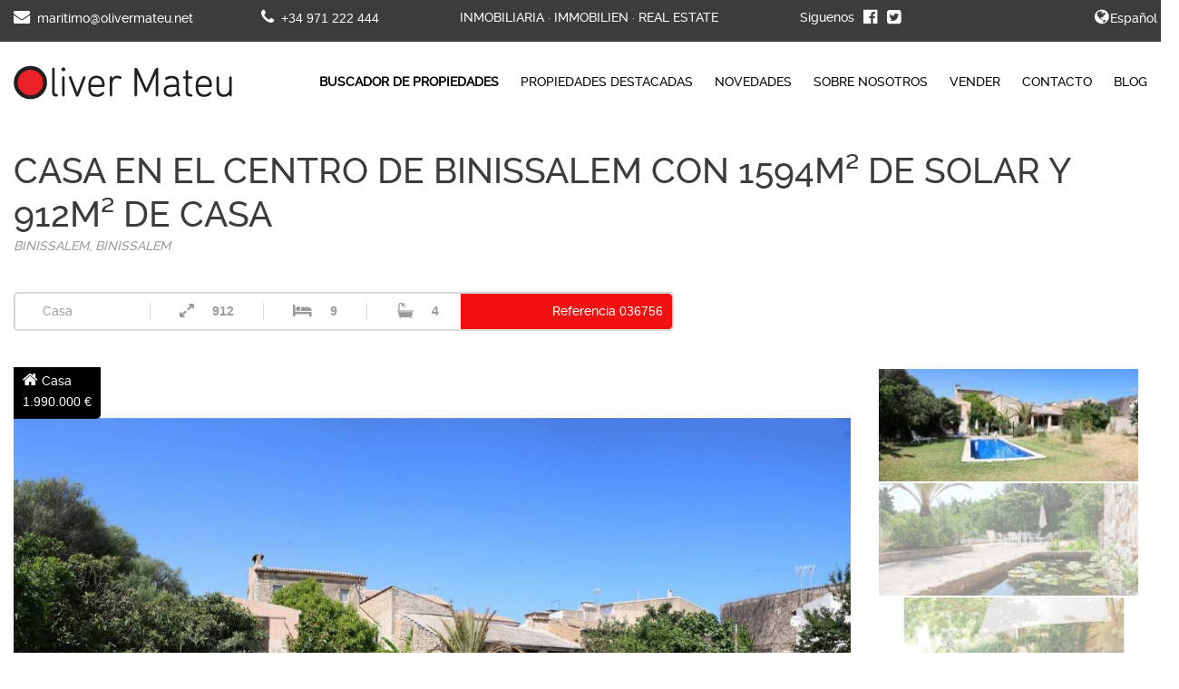

--- FILE ---
content_type: text/html; charset=UTF-8
request_url: https://www.olivermateu.com/es/property/036756/casa-en-el-centro-de-binissalem-con-1594m-de-solar-y-912m-de-casa
body_size: 14179
content:
<!doctype html>
<html lang="es">
    <head>
        <meta charset="UTF-8">
            <title>INMOBILIARIA Oliver Mateu - CASA EN EL CENTRO DE BINISSALEM CON 1594M² DE SOLAR Y 912M² DE CASA</title>
    <meta name="description" content="Esta construcción que cuenta con 300 años de antigüedad y considerada de interés histórico en el pueblo. Sus más de 900m² se distribuyen en 4 alturas....">
    
    <meta property="og:title" content="CASA EN EL CENTRO DE BINISSALEM CON 1594M² DE SOLAR Y 912M² DE CA..." />
    <meta property="og:url" content="https://www.olivermateu.com/es/property/036756/casa-en-el-centro-de-binissalem-con-1594m-de-solar-y-912m-de-casa" />
    <meta property="og:description" content="Esta construcción que cuenta con 300 años de antigüedad y considerada de interés histórico en el pueblo. Sus más de 900m² se distribuyen en 4 alturas...." />
    <meta property="og:image" content="https://www.olivermateu.com/storage/app/uploads/public/649/0e4/fb2/thumb_2189964_900x600_0_0_crop.jpg" />    <meta name="keywords" content="">
    <meta property="og:site_name" content="Oliver Mateu" />
    <meta property="fb:app_id" content="292128264235513" />
    <meta property="og:type" content="website" />
    <meta name="robots" content="index,follow">
        <link href="https://www.olivermateu.com/combine/4b2881590f2ef25d041a2efb8d98ee68-1710846231" rel="stylesheet">
        <!-- <link rel="stylesheet" href="https://www.olivermateu.com/themes/olivermateu/assets/css/app.css"> -->
                <link rel="canonical" href="//www.olivermateu.com">
        <meta name="viewport" content="width=device-width, initial-scale=1">       
        <link rel="apple-touch-icon" sizes="72x72" href="https://www.olivermateu.com/themes/olivermateu/assets/images/apple-touch-icon.png">
        <link rel="icon" type="image/png" href="https://www.olivermateu.com/themes/olivermateu/assets/images/favicon-32x32.png" sizes="32x32">
        <link rel="icon" type="image/png" href="https://www.olivermateu.com/themes/olivermateu/assets/images/favicon-16x16.png" sizes="16x16">
        <link rel="manifest" href="assets/images/manifest.json">
        <meta name="color" content="#5bb7a5">
        <link rel="stylesheet" href="https://www.olivermateu.com/combine/ef9f3c61d82a0112f20e1b1883f2a0fe-1497272376">
<link rel="stylesheet" href="https://www.olivermateu.com/combine/f132f1d75c13b54b80792e5f8aa2ebf9-1497272368">
<link rel="stylesheet" href="https://www.olivermateu.com/combine/b69e6f32020f8fb8eabe3e1b7c6125c3-1497272368">
<link rel="stylesheet" href="https://www.olivermateu.com/combine/f52f69af6c400793316fd163bc3c2cae-1497272374">
<link rel="stylesheet" href="https://www.olivermateu.com/combine/c595f97a5e1137d5d176696e35a9cc60-1497272368">
        <script>
        (function(i,s,o,g,r,a,m){i['GoogleAnalyticsObject']=r;i[r]=i[r]||function(){
        (i[r].q=i[r].q||[]).push(arguments)},i[r].l=1*new Date();a=s.createElement(o),
        m=s.getElementsByTagName(o)[0];a.async=1;a.src=g;m.parentNode.insertBefore(a,m)
        })(window,document,'script','https://www.google-analytics.com/analytics.js','ga');

        ga('create', 'UA-85368819-1', 'auto');
        ga('send', 'pageview');
        </script>
        <!-- Hotjar Tracking Code for www.olivermateu.com -->
<script>
    (function(h,o,t,j,a,r){
        h.hj=h.hj||function(){(h.hj.q=h.hj.q||[]).push(arguments)};
        h._hjSettings={hjid:2581789,hjsv:6};
        a=o.getElementsByTagName('head')[0];
        r=o.createElement('script');r.async=1;
        r.src=t+h._hjSettings.hjid+j+h._hjSettings.hjsv;
        a.appendChild(r);
    })(window,document,'https://static.hotjar.com/c/hotjar-','.js?sv=');
</script>
    </head>
    <body><aside class="s-top">
    <div class="s-top__wrapper">
        <div class="s-top__content">

            <div class="m-top-contact">
                <div class="m-icon-text">
                    <a href="mailto:maritimo@olivermateu.net" class='link' target="_blanck"><span class="icon icon-email"></span>maritimo@olivermateu.net</a>
                </div>
                <div class="m-icon-text">
                    <a href="tel:+34971222444" class='link numbers' target="_blank"><span class="icon icon-phone"></span>+34 971 222 444</a>
                </div>
            </div>

            <div class="m-top-copy">
                <div class="c-title">
                    INMOBILIARIA · IMMOBILIEN · REAL ESTATE
                </div>
            </div>

            <div class="m-top-social">
                <div class="c-text">Siguenos</div>
                                    <a href="https://www.facebook.com/InmobiliariaOliverMateu/" class='link' target="_blanck">
                        <span class="icon icon-facebook"></span>
                    </a>
                                    <a href="https://twitter.com/olivermateu_" class='link' target="_blanck">
                        <span class="icon icon-twitter"></span>
                    </a>
                            </div>

            <div class="m-top-lang">
                <div class="m-icon-text">
    <span class="icon icon-world"></span>
    <form method="POST" action="https://www.olivermateu.com/es/property/036756/casa-en-el-centro-de-binissalem-con-1594m-de-solar-y-912m-de-casa" accept-charset="UTF-8"><input name="_session_key" type="hidden" value="rkdhwhQvBRQGpoekgVN6X4CxPi7zxXJZDiwbTgAi"><input name="_token" type="hidden" value="o7hPlFqBHx6rxogHh6HP27iqU4eg1ZMaTWbVV6zU">
        <select name="locale" data-request="onSwitchLocale" class="m-lang-picker">
                            <option value="es" selected>Español</option>
                            <option value="en" >Ingles</option>
                            <option value="de" >Alemán</option>
                    </select>
    </form>
</div>            </div>

        </div>
    </div>
</aside><section class="s-menu">
    <div class="s-menu__wrapper">
        <div class="s-menu__content">
            <div class="m-logo">
                <figure class="m-logo__frame">
                    <a href="https://www.olivermateu.com/es">
                        <img src="https://www.olivermateu.com/themes/olivermateu/assets/images/logo.png" alt="Oliver Mateu">
                    </a>
                </figure>
                <div class="m-menu__resp js-main-nav">
                    <a href="#" class="">
                        <i class="icon icon-menu icon--brand icon--large"></i>
                    </a>
                </div>
            </div>
            <nav class="m-menu">
                <ul class="c-menu">  
                    <li class="c-menu__link  ">
                        <a href="https://www.olivermateu.com/es/buscador-de-propiedades"><strong>Buscador de Propiedades</strong></a>
                    </li>
                    
                    <li class="c-menu__link  ">
                        <a href="https://www.olivermateu.com/es/propiedades-destacadas">PROPIEDADES DESTACADAS</a></li>
                    <li class="c-menu__link  ">
                        <a href="https://www.olivermateu.com/es/novedades"> NOVEDADES</a>
                    </li>
                    <li class="c-menu__link  ">
                        <a href="https://www.olivermateu.com/es/sobre-nosotros">SOBRE NOSOTROS</a>
                    </li>
                    <li class="c-menu__link  ">
                        <a href="https://www.olivermateu.com/es/vender">VENDER</a>
                    </li>
                    <li class="c-menu__link  ">
                        <a href="https://www.olivermateu.com/es/contacto">CONTACTO</a>
                    </li>
                    <li class="c-menu__link  ">
                        <a href="https://www.olivermateu.com/es/blog">BLOG</a>
                    </li>
                </ul>
            </nav>

        </div>
    </div>
</section>
<section class="s-property">
    <div class="s-property__wrapper">
        <div class="s-property__content">
            <div class="m-header">
                <input type="hidden" id="property-name" value="_TITULO_PAGINA_PROPIEDAD_">
                <h1 class="c-heading c-heading--xlg">
                    CASA EN EL CENTRO DE BINISSALEM CON 1594M² DE SOLAR Y 912M² DE CASA
                </h1>
                <p class="c-generic-text c-text--italic">
                    Binissalem, Binissalem
                </p>
            </div>
        </div>
        <div class="s-property__content">
            <div class="m-details-property">
                    
<div class="m-estate-info">
    <div class="m-estate-info__detail">
        <p class='m-estate-info__text'>Casa</p>
    </div>
                                        <div class="m-estate-info__detail">
                <span class="icon icon-SuperficieUtil icon--gray"></span>
                <p class='m-estate-info__text'><span class="bold numbers">912</span></p>
            </div>
                                                                                                                                                <div class="m-estate-info__detail">
                <span class="icon icon-Hsimples_num icon--gray"></span>
                <p class='m-estate-info__text'><span class="bold numbers">9</span></p>
            </div>
                                                        <div class="m-estate-info__detail">
                <span class="icon icon-BanoC_num icon--gray"></span>
                <p class='m-estate-info__text'><span class="bold numbers">4</span></p>
            </div>
                                                    <div class="m-estate-info__detail">
        <p class='m-estate-info__text'><span>Referencia</span> <span class="numbers">036756</span></p>
    </div>
</div>            </div>
        </div>
        <div class="m-slider-property">
            <div class="m-slider-property__wrapper">
                <div class="m-slider-property__price">
                    <p><span class="icon icon-home icon__tag"></span> Casa</p>
                    <p class="numbers">1.990.000 €</p>
                </div>
                <div class="m-slider-property__slider">
                    <div class="realestate-component estate-slider">
        <div id="estateslider" data-slick>
                    <div>
                <a href="https://www.olivermateu.com/storage/app/uploads/public/649/0e4/fbc/thumb_2189965_1280x960_0_0_crop.jpg" data-fancybox="images"data-width="2048" data-height="1350">
              		<img src="https://www.olivermateu.com/storage/app/uploads/public/649/0e4/fbc/thumb_2189965_1280x960_0_0_crop.jpg" alt="CASA EN EL CENTRO DE BINISSALEM CON 1594M² DE SOLAR Y 912M² DE CASA" />
              	</a>
            </div>
                    <div>
                <a href="https://www.olivermateu.com/storage/app/uploads/public/649/0e4/fc6/thumb_2189966_1280x960_0_0_crop.jpg" data-fancybox="images"data-width="2048" data-height="1350">
              		<img src="https://www.olivermateu.com/storage/app/uploads/public/649/0e4/fc6/thumb_2189966_1280x960_0_0_crop.jpg" alt="CASA EN EL CENTRO DE BINISSALEM CON 1594M² DE SOLAR Y 912M² DE CASA" />
              	</a>
            </div>
                    <div>
                <a href="https://www.olivermateu.com/storage/app/uploads/public/649/0e4/fe1/thumb_2189967_1280x960_0_0_crop.jpg" data-fancybox="images"data-width="2048" data-height="1350">
              		<img src="https://www.olivermateu.com/storage/app/uploads/public/649/0e4/fe1/thumb_2189967_1280x960_0_0_crop.jpg" alt="CASA EN EL CENTRO DE BINISSALEM CON 1594M² DE SOLAR Y 912M² DE CASA" />
              	</a>
            </div>
                    <div>
                <a href="https://www.olivermateu.com/storage/app/uploads/public/649/0e4/fe9/thumb_2189968_1280x960_0_0_crop.jpg" data-fancybox="images"data-width="2048" data-height="1350">
              		<img src="https://www.olivermateu.com/storage/app/uploads/public/649/0e4/fe9/thumb_2189968_1280x960_0_0_crop.jpg" alt="CASA EN EL CENTRO DE BINISSALEM CON 1594M² DE SOLAR Y 912M² DE CASA" />
              	</a>
            </div>
                    <div>
                <a href="https://www.olivermateu.com/storage/app/uploads/public/649/0e4/ff0/thumb_2189969_1280x960_0_0_crop.jpg" data-fancybox="images"data-width="2048" data-height="1350">
              		<img src="https://www.olivermateu.com/storage/app/uploads/public/649/0e4/ff0/thumb_2189969_1280x960_0_0_crop.jpg" alt="CASA EN EL CENTRO DE BINISSALEM CON 1594M² DE SOLAR Y 912M² DE CASA" />
              	</a>
            </div>
                    <div>
                <a href="https://www.olivermateu.com/storage/app/uploads/public/649/0e4/ff7/thumb_2189970_1280x960_0_0_crop.jpg" data-fancybox="images"data-width="2048" data-height="1350">
              		<img src="https://www.olivermateu.com/storage/app/uploads/public/649/0e4/ff7/thumb_2189970_1280x960_0_0_crop.jpg" alt="CASA EN EL CENTRO DE BINISSALEM CON 1594M² DE SOLAR Y 912M² DE CASA" />
              	</a>
            </div>
                    <div>
                <a href="https://www.olivermateu.com/storage/app/uploads/public/649/0e5/000/thumb_2189971_1280x960_0_0_crop.jpg" data-fancybox="images"data-width="2048" data-height="1350">
              		<img src="https://www.olivermateu.com/storage/app/uploads/public/649/0e5/000/thumb_2189971_1280x960_0_0_crop.jpg" alt="CASA EN EL CENTRO DE BINISSALEM CON 1594M² DE SOLAR Y 912M² DE CASA" />
              	</a>
            </div>
                    <div>
                <a href="https://www.olivermateu.com/storage/app/uploads/public/649/0e5/009/thumb_2189972_1280x960_0_0_crop.jpg" data-fancybox="images"data-width="2048" data-height="1350">
              		<img src="https://www.olivermateu.com/storage/app/uploads/public/649/0e5/009/thumb_2189972_1280x960_0_0_crop.jpg" alt="CASA EN EL CENTRO DE BINISSALEM CON 1594M² DE SOLAR Y 912M² DE CASA" />
              	</a>
            </div>
                    <div>
                <a href="https://www.olivermateu.com/storage/app/uploads/public/649/0e5/012/thumb_2189973_1280x960_0_0_crop.jpg" data-fancybox="images"data-width="2048" data-height="1350">
              		<img src="https://www.olivermateu.com/storage/app/uploads/public/649/0e5/012/thumb_2189973_1280x960_0_0_crop.jpg" alt="CASA EN EL CENTRO DE BINISSALEM CON 1594M² DE SOLAR Y 912M² DE CASA" />
              	</a>
            </div>
                    <div>
                <a href="https://www.olivermateu.com/storage/app/uploads/public/649/0e5/02d/thumb_2189974_1280x960_0_0_crop.jpg" data-fancybox="images"data-width="2048" data-height="1350">
              		<img src="https://www.olivermateu.com/storage/app/uploads/public/649/0e5/02d/thumb_2189974_1280x960_0_0_crop.jpg" alt="CASA EN EL CENTRO DE BINISSALEM CON 1594M² DE SOLAR Y 912M² DE CASA" />
              	</a>
            </div>
                    <div>
                <a href="https://www.olivermateu.com/storage/app/uploads/public/649/0e5/034/thumb_2189975_1280x960_0_0_crop.jpg" data-fancybox="images"data-width="2048" data-height="1350">
              		<img src="https://www.olivermateu.com/storage/app/uploads/public/649/0e5/034/thumb_2189975_1280x960_0_0_crop.jpg" alt="CASA EN EL CENTRO DE BINISSALEM CON 1594M² DE SOLAR Y 912M² DE CASA" />
              	</a>
            </div>
                    <div>
                <a href="https://www.olivermateu.com/storage/app/uploads/public/649/0e5/03b/thumb_2189976_1280x960_0_0_crop.jpg" data-fancybox="images"data-width="2048" data-height="1350">
              		<img src="https://www.olivermateu.com/storage/app/uploads/public/649/0e5/03b/thumb_2189976_1280x960_0_0_crop.jpg" alt="CASA EN EL CENTRO DE BINISSALEM CON 1594M² DE SOLAR Y 912M² DE CASA" />
              	</a>
            </div>
                    <div>
                <a href="https://www.olivermateu.com/storage/app/uploads/public/649/0e5/043/thumb_2189977_1280x960_0_0_crop.jpg" data-fancybox="images"data-width="2048" data-height="1350">
              		<img src="https://www.olivermateu.com/storage/app/uploads/public/649/0e5/043/thumb_2189977_1280x960_0_0_crop.jpg" alt="CASA EN EL CENTRO DE BINISSALEM CON 1594M² DE SOLAR Y 912M² DE CASA" />
              	</a>
            </div>
                    <div>
                <a href="https://www.olivermateu.com/storage/app/uploads/public/649/0e5/04b/thumb_2189978_1280x960_0_0_crop.jpg" data-fancybox="images"data-width="2048" data-height="1350">
              		<img src="https://www.olivermateu.com/storage/app/uploads/public/649/0e5/04b/thumb_2189978_1280x960_0_0_crop.jpg" alt="CASA EN EL CENTRO DE BINISSALEM CON 1594M² DE SOLAR Y 912M² DE CASA" />
              	</a>
            </div>
                    <div>
                <a href="https://www.olivermateu.com/storage/app/uploads/public/649/0e5/04e/thumb_2189979_1280x960_0_0_crop.jpg" data-fancybox="images"data-width="2048" data-height="1350">
              		<img src="https://www.olivermateu.com/storage/app/uploads/public/649/0e5/04e/thumb_2189979_1280x960_0_0_crop.jpg" alt="CASA EN EL CENTRO DE BINISSALEM CON 1594M² DE SOLAR Y 912M² DE CASA" />
              	</a>
            </div>
                    <div>
                <a href="https://www.olivermateu.com/storage/app/uploads/public/649/0e5/054/thumb_2189980_1280x960_0_0_crop.jpg" data-fancybox="images"data-width="2048" data-height="1350">
              		<img src="https://www.olivermateu.com/storage/app/uploads/public/649/0e5/054/thumb_2189980_1280x960_0_0_crop.jpg" alt="CASA EN EL CENTRO DE BINISSALEM CON 1594M² DE SOLAR Y 912M² DE CASA" />
              	</a>
            </div>
                    <div>
                <a href="https://www.olivermateu.com/storage/app/uploads/public/649/0e5/05b/thumb_2189981_1280x960_0_0_crop.jpg" data-fancybox="images"data-width="2048" data-height="1350">
              		<img src="https://www.olivermateu.com/storage/app/uploads/public/649/0e5/05b/thumb_2189981_1280x960_0_0_crop.jpg" alt="CASA EN EL CENTRO DE BINISSALEM CON 1594M² DE SOLAR Y 912M² DE CASA" />
              	</a>
            </div>
                    <div>
                <a href="https://www.olivermateu.com/storage/app/uploads/public/649/0e5/062/thumb_2189982_1280x960_0_0_crop.jpg" data-fancybox="images"data-width="2048" data-height="1350">
              		<img src="https://www.olivermateu.com/storage/app/uploads/public/649/0e5/062/thumb_2189982_1280x960_0_0_crop.jpg" alt="CASA EN EL CENTRO DE BINISSALEM CON 1594M² DE SOLAR Y 912M² DE CASA" />
              	</a>
            </div>
                    <div>
                <a href="https://www.olivermateu.com/storage/app/uploads/public/649/0e5/06a/thumb_2189983_1280x960_0_0_crop.jpg" data-fancybox="images"data-width="2048" data-height="1350">
              		<img src="https://www.olivermateu.com/storage/app/uploads/public/649/0e5/06a/thumb_2189983_1280x960_0_0_crop.jpg" alt="CASA EN EL CENTRO DE BINISSALEM CON 1594M² DE SOLAR Y 912M² DE CASA" />
              	</a>
            </div>
                    <div>
                <a href="https://www.olivermateu.com/storage/app/uploads/public/649/0e5/072/thumb_2189984_1280x960_0_0_crop.jpg" data-fancybox="images"data-width="2048" data-height="1350">
              		<img src="https://www.olivermateu.com/storage/app/uploads/public/649/0e5/072/thumb_2189984_1280x960_0_0_crop.jpg" alt="CASA EN EL CENTRO DE BINISSALEM CON 1594M² DE SOLAR Y 912M² DE CASA" />
              	</a>
            </div>
                    <div>
                <a href="https://www.olivermateu.com/storage/app/uploads/public/649/0e5/078/thumb_2189985_1280x960_0_0_crop.jpg" data-fancybox="images"data-width="2048" data-height="1350">
              		<img src="https://www.olivermateu.com/storage/app/uploads/public/649/0e5/078/thumb_2189985_1280x960_0_0_crop.jpg" alt="CASA EN EL CENTRO DE BINISSALEM CON 1594M² DE SOLAR Y 912M² DE CASA" />
              	</a>
            </div>
                    <div>
                <a href="https://www.olivermateu.com/storage/app/uploads/public/649/0e5/07e/thumb_2189986_1280x960_0_0_crop.jpg" data-fancybox="images"data-width="2048" data-height="1350">
              		<img src="https://www.olivermateu.com/storage/app/uploads/public/649/0e5/07e/thumb_2189986_1280x960_0_0_crop.jpg" alt="CASA EN EL CENTRO DE BINISSALEM CON 1594M² DE SOLAR Y 912M² DE CASA" />
              	</a>
            </div>
                    <div>
                <a href="https://www.olivermateu.com/storage/app/uploads/public/649/0e5/085/thumb_2189987_1280x960_0_0_crop.jpg" data-fancybox="images"data-width="2048" data-height="1350">
              		<img src="https://www.olivermateu.com/storage/app/uploads/public/649/0e5/085/thumb_2189987_1280x960_0_0_crop.jpg" alt="CASA EN EL CENTRO DE BINISSALEM CON 1594M² DE SOLAR Y 912M² DE CASA" />
              	</a>
            </div>
                    <div>
                <a href="https://www.olivermateu.com/storage/app/uploads/public/649/0e5/08c/thumb_2189988_1280x960_0_0_crop.jpg" data-fancybox="images"data-width="2048" data-height="1350">
              		<img src="https://www.olivermateu.com/storage/app/uploads/public/649/0e5/08c/thumb_2189988_1280x960_0_0_crop.jpg" alt="CASA EN EL CENTRO DE BINISSALEM CON 1594M² DE SOLAR Y 912M² DE CASA" />
              	</a>
            </div>
                    <div>
                <a href="https://www.olivermateu.com/storage/app/uploads/public/649/0e5/093/thumb_2189989_1280x960_0_0_crop.jpg" data-fancybox="images"data-width="2048" data-height="1350">
              		<img src="https://www.olivermateu.com/storage/app/uploads/public/649/0e5/093/thumb_2189989_1280x960_0_0_crop.jpg" alt="CASA EN EL CENTRO DE BINISSALEM CON 1594M² DE SOLAR Y 912M² DE CASA" />
              	</a>
            </div>
                    <div>
                <a href="https://www.olivermateu.com/storage/app/uploads/public/649/0e5/09b/thumb_2189990_1280x960_0_0_crop.jpg" data-fancybox="images"data-width="2048" data-height="1350">
              		<img src="https://www.olivermateu.com/storage/app/uploads/public/649/0e5/09b/thumb_2189990_1280x960_0_0_crop.jpg" alt="CASA EN EL CENTRO DE BINISSALEM CON 1594M² DE SOLAR Y 912M² DE CASA" />
              	</a>
            </div>
                    <div>
                <a href="https://www.olivermateu.com/storage/app/uploads/public/649/0e5/0a2/thumb_2189991_1280x960_0_0_crop.jpg" data-fancybox="images"data-width="2048" data-height="1350">
              		<img src="https://www.olivermateu.com/storage/app/uploads/public/649/0e5/0a2/thumb_2189991_1280x960_0_0_crop.jpg" alt="CASA EN EL CENTRO DE BINISSALEM CON 1594M² DE SOLAR Y 912M² DE CASA" />
              	</a>
            </div>
                    <div>
                <a href="https://www.olivermateu.com/storage/app/uploads/public/649/0e5/0b1/thumb_2189992_1280x960_0_0_crop.jpg" data-fancybox="images"data-width="2048" data-height="1350">
              		<img src="https://www.olivermateu.com/storage/app/uploads/public/649/0e5/0b1/thumb_2189992_1280x960_0_0_crop.jpg" alt="CASA EN EL CENTRO DE BINISSALEM CON 1594M² DE SOLAR Y 912M² DE CASA" />
              	</a>
            </div>
                    <div>
                <a href="https://www.olivermateu.com/storage/app/uploads/public/649/0e5/0b8/thumb_2189993_1280x960_0_0_crop.jpg" data-fancybox="images"data-width="2048" data-height="1350">
              		<img src="https://www.olivermateu.com/storage/app/uploads/public/649/0e5/0b8/thumb_2189993_1280x960_0_0_crop.jpg" alt="CASA EN EL CENTRO DE BINISSALEM CON 1594M² DE SOLAR Y 912M² DE CASA" />
              	</a>
            </div>
                    <div>
                <a href="https://www.olivermateu.com/storage/app/uploads/public/649/0e5/0d0/thumb_2189994_1280x960_0_0_crop.jpg" data-fancybox="images"data-width="2048" data-height="1350">
              		<img src="https://www.olivermateu.com/storage/app/uploads/public/649/0e5/0d0/thumb_2189994_1280x960_0_0_crop.jpg" alt="CASA EN EL CENTRO DE BINISSALEM CON 1594M² DE SOLAR Y 912M² DE CASA" />
              	</a>
            </div>
                    <div>
                <a href="https://www.olivermateu.com/storage/app/uploads/public/649/0e5/0d6/thumb_2189995_1280x960_0_0_crop.jpg" data-fancybox="images"data-width="2048" data-height="1350">
              		<img src="https://www.olivermateu.com/storage/app/uploads/public/649/0e5/0d6/thumb_2189995_1280x960_0_0_crop.jpg" alt="CASA EN EL CENTRO DE BINISSALEM CON 1594M² DE SOLAR Y 912M² DE CASA" />
              	</a>
            </div>
                    <div>
                <a href="https://www.olivermateu.com/storage/app/uploads/public/649/0e5/0dd/thumb_2189996_1280x960_0_0_crop.jpg" data-fancybox="images"data-width="2048" data-height="1350">
              		<img src="https://www.olivermateu.com/storage/app/uploads/public/649/0e5/0dd/thumb_2189996_1280x960_0_0_crop.jpg" alt="CASA EN EL CENTRO DE BINISSALEM CON 1594M² DE SOLAR Y 912M² DE CASA" />
              	</a>
            </div>
                    <div>
                <a href="https://www.olivermateu.com/storage/app/uploads/public/649/0e5/0e2/thumb_2189997_1280x960_0_0_crop.jpg" data-fancybox="images"data-width="2048" data-height="1350">
              		<img src="https://www.olivermateu.com/storage/app/uploads/public/649/0e5/0e2/thumb_2189997_1280x960_0_0_crop.jpg" alt="CASA EN EL CENTRO DE BINISSALEM CON 1594M² DE SOLAR Y 912M² DE CASA" />
              	</a>
            </div>
                    <div>
                <a href="https://www.olivermateu.com/storage/app/uploads/public/649/0e5/0e7/thumb_2189998_1280x960_0_0_crop.jpg" data-fancybox="images"data-width="2048" data-height="1350">
              		<img src="https://www.olivermateu.com/storage/app/uploads/public/649/0e5/0e7/thumb_2189998_1280x960_0_0_crop.jpg" alt="CASA EN EL CENTRO DE BINISSALEM CON 1594M² DE SOLAR Y 912M² DE CASA" />
              	</a>
            </div>
                    <div>
                <a href="https://www.olivermateu.com/storage/app/uploads/public/649/0e5/0f0/thumb_2189999_1280x960_0_0_crop.jpg" data-fancybox="images"data-width="2048" data-height="1350">
              		<img src="https://www.olivermateu.com/storage/app/uploads/public/649/0e5/0f0/thumb_2189999_1280x960_0_0_crop.jpg" alt="CASA EN EL CENTRO DE BINISSALEM CON 1594M² DE SOLAR Y 912M² DE CASA" />
              	</a>
            </div>
                    <div>
                <a href="https://www.olivermateu.com/storage/app/uploads/public/649/0e5/0f5/thumb_2190000_1280x960_0_0_crop.jpg" data-fancybox="images"data-width="2048" data-height="1350">
              		<img src="https://www.olivermateu.com/storage/app/uploads/public/649/0e5/0f5/thumb_2190000_1280x960_0_0_crop.jpg" alt="CASA EN EL CENTRO DE BINISSALEM CON 1594M² DE SOLAR Y 912M² DE CASA" />
              	</a>
            </div>
                    <div>
                <a href="https://www.olivermateu.com/storage/app/uploads/public/649/0e5/0fc/thumb_2190001_1280x960_0_0_crop.jpg" data-fancybox="images"data-width="2048" data-height="1350">
              		<img src="https://www.olivermateu.com/storage/app/uploads/public/649/0e5/0fc/thumb_2190001_1280x960_0_0_crop.jpg" alt="CASA EN EL CENTRO DE BINISSALEM CON 1594M² DE SOLAR Y 912M² DE CASA" />
              	</a>
            </div>
                    <div>
                <a href="https://www.olivermateu.com/storage/app/uploads/public/649/0e5/106/thumb_2190002_1280x960_0_0_crop.jpg" data-fancybox="images"data-width="2048" data-height="1350">
              		<img src="https://www.olivermateu.com/storage/app/uploads/public/649/0e5/106/thumb_2190002_1280x960_0_0_crop.jpg" alt="CASA EN EL CENTRO DE BINISSALEM CON 1594M² DE SOLAR Y 912M² DE CASA" />
              	</a>
            </div>
                    <div>
                <a href="https://www.olivermateu.com/storage/app/uploads/public/649/0e5/110/thumb_2190003_1280x960_0_0_crop.jpg" data-fancybox="images"data-width="2048" data-height="1350">
              		<img src="https://www.olivermateu.com/storage/app/uploads/public/649/0e5/110/thumb_2190003_1280x960_0_0_crop.jpg" alt="CASA EN EL CENTRO DE BINISSALEM CON 1594M² DE SOLAR Y 912M² DE CASA" />
              	</a>
            </div>
                    <div>
                <a href="https://www.olivermateu.com/storage/app/uploads/public/649/0e5/126/thumb_2190004_1280x960_0_0_crop.jpg" data-fancybox="images"data-width="2048" data-height="1350">
              		<img src="https://www.olivermateu.com/storage/app/uploads/public/649/0e5/126/thumb_2190004_1280x960_0_0_crop.jpg" alt="CASA EN EL CENTRO DE BINISSALEM CON 1594M² DE SOLAR Y 912M² DE CASA" />
              	</a>
            </div>
                    <div>
                <a href="https://www.olivermateu.com/storage/app/uploads/public/649/0e5/133/thumb_2190005_1280x960_0_0_crop.jpg" data-fancybox="images"data-width="2048" data-height="1350">
              		<img src="https://www.olivermateu.com/storage/app/uploads/public/649/0e5/133/thumb_2190005_1280x960_0_0_crop.jpg" alt="CASA EN EL CENTRO DE BINISSALEM CON 1594M² DE SOLAR Y 912M² DE CASA" />
              	</a>
            </div>
                    <div>
                <a href="https://www.olivermateu.com/storage/app/uploads/public/649/0e5/13b/thumb_2190006_1280x960_0_0_crop.jpg" data-fancybox="images"data-width="2048" data-height="1350">
              		<img src="https://www.olivermateu.com/storage/app/uploads/public/649/0e5/13b/thumb_2190006_1280x960_0_0_crop.jpg" alt="CASA EN EL CENTRO DE BINISSALEM CON 1594M² DE SOLAR Y 912M² DE CASA" />
              	</a>
            </div>
                    <div>
                <a href="https://www.olivermateu.com/storage/app/uploads/public/649/0e5/144/thumb_2190007_1280x960_0_0_crop.jpg" data-fancybox="images"data-width="2048" data-height="1350">
              		<img src="https://www.olivermateu.com/storage/app/uploads/public/649/0e5/144/thumb_2190007_1280x960_0_0_crop.jpg" alt="CASA EN EL CENTRO DE BINISSALEM CON 1594M² DE SOLAR Y 912M² DE CASA" />
              	</a>
            </div>
                    <div>
                <a href="https://www.olivermateu.com/storage/app/uploads/public/649/0e5/150/thumb_2190008_1280x960_0_0_crop.jpg" data-fancybox="images"data-width="2048" data-height="1350">
              		<img src="https://www.olivermateu.com/storage/app/uploads/public/649/0e5/150/thumb_2190008_1280x960_0_0_crop.jpg" alt="CASA EN EL CENTRO DE BINISSALEM CON 1594M² DE SOLAR Y 912M² DE CASA" />
              	</a>
            </div>
                    <div>
                <a href="https://www.olivermateu.com/storage/app/uploads/public/649/0e5/159/thumb_2190009_1280x960_0_0_crop.jpg" data-fancybox="images"data-width="2048" data-height="1350">
              		<img src="https://www.olivermateu.com/storage/app/uploads/public/649/0e5/159/thumb_2190009_1280x960_0_0_crop.jpg" alt="CASA EN EL CENTRO DE BINISSALEM CON 1594M² DE SOLAR Y 912M² DE CASA" />
              	</a>
            </div>
                    <div>
                <a href="https://www.olivermateu.com/storage/app/uploads/public/649/0e5/162/thumb_2190010_1280x960_0_0_crop.jpg" data-fancybox="images"data-width="2048" data-height="1350">
              		<img src="https://www.olivermateu.com/storage/app/uploads/public/649/0e5/162/thumb_2190010_1280x960_0_0_crop.jpg" alt="CASA EN EL CENTRO DE BINISSALEM CON 1594M² DE SOLAR Y 912M² DE CASA" />
              	</a>
            </div>
                    <div>
                <a href="https://www.olivermateu.com/storage/app/uploads/public/649/0e5/168/thumb_2190011_1280x960_0_0_crop.jpg" data-fancybox="images"data-width="2048" data-height="1350">
              		<img src="https://www.olivermateu.com/storage/app/uploads/public/649/0e5/168/thumb_2190011_1280x960_0_0_crop.jpg" alt="CASA EN EL CENTRO DE BINISSALEM CON 1594M² DE SOLAR Y 912M² DE CASA" />
              	</a>
            </div>
                    <div>
                <a href="https://www.olivermateu.com/storage/app/uploads/public/649/0e5/170/thumb_2190012_1280x960_0_0_crop.jpg" data-fancybox="images"data-width="2048" data-height="1350">
              		<img src="https://www.olivermateu.com/storage/app/uploads/public/649/0e5/170/thumb_2190012_1280x960_0_0_crop.jpg" alt="CASA EN EL CENTRO DE BINISSALEM CON 1594M² DE SOLAR Y 912M² DE CASA" />
              	</a>
            </div>
                    <div>
                <a href="https://www.olivermateu.com/storage/app/uploads/public/649/0e5/177/thumb_2190013_1280x960_0_0_crop.jpg" data-fancybox="images"data-width="2048" data-height="1350">
              		<img src="https://www.olivermateu.com/storage/app/uploads/public/649/0e5/177/thumb_2190013_1280x960_0_0_crop.jpg" alt="CASA EN EL CENTRO DE BINISSALEM CON 1594M² DE SOLAR Y 912M² DE CASA" />
              	</a>
            </div>
                    <div>
                <a href="https://www.olivermateu.com/storage/app/uploads/public/649/0e5/17e/thumb_2190014_1280x960_0_0_crop.jpg" data-fancybox="images"data-width="2048" data-height="1350">
              		<img src="https://www.olivermateu.com/storage/app/uploads/public/649/0e5/17e/thumb_2190014_1280x960_0_0_crop.jpg" alt="CASA EN EL CENTRO DE BINISSALEM CON 1594M² DE SOLAR Y 912M² DE CASA" />
              	</a>
            </div>
                    <div>
                <a href="https://www.olivermateu.com/storage/app/uploads/public/649/0e5/184/thumb_2190015_1280x960_0_0_crop.jpg" data-fancybox="images"data-width="2048" data-height="1350">
              		<img src="https://www.olivermateu.com/storage/app/uploads/public/649/0e5/184/thumb_2190015_1280x960_0_0_crop.jpg" alt="CASA EN EL CENTRO DE BINISSALEM CON 1594M² DE SOLAR Y 912M² DE CASA" />
              	</a>
            </div>
                    <div>
                <a href="https://www.olivermateu.com/storage/app/uploads/public/649/0e5/18b/thumb_2190016_1280x960_0_0_crop.jpg" data-fancybox="images"data-width="2048" data-height="1350">
              		<img src="https://www.olivermateu.com/storage/app/uploads/public/649/0e5/18b/thumb_2190016_1280x960_0_0_crop.jpg" alt="CASA EN EL CENTRO DE BINISSALEM CON 1594M² DE SOLAR Y 912M² DE CASA" />
              	</a>
            </div>
                    <div>
                <a href="https://www.olivermateu.com/storage/app/uploads/public/649/0e5/193/thumb_2190017_1280x960_0_0_crop.jpg" data-fancybox="images"data-width="2048" data-height="1350">
              		<img src="https://www.olivermateu.com/storage/app/uploads/public/649/0e5/193/thumb_2190017_1280x960_0_0_crop.jpg" alt="CASA EN EL CENTRO DE BINISSALEM CON 1594M² DE SOLAR Y 912M² DE CASA" />
              	</a>
            </div>
                    <div>
                <a href="https://www.olivermateu.com/storage/app/uploads/public/649/0e5/19c/thumb_2190018_1280x960_0_0_crop.jpg" data-fancybox="images"data-width="2048" data-height="1350">
              		<img src="https://www.olivermateu.com/storage/app/uploads/public/649/0e5/19c/thumb_2190018_1280x960_0_0_crop.jpg" alt="CASA EN EL CENTRO DE BINISSALEM CON 1594M² DE SOLAR Y 912M² DE CASA" />
              	</a>
            </div>
            </div>
    
    <input type="hidden" name="options" value="{&quot;slidesToShow&quot;:1,&quot;slidesToScroll&quot;:1,&quot;centerMode&quot;:false,&quot;focusOnSelect&quot;:false,&quot;rows&quot;:1,&quot;autoplay&quot;:false,&quot;autoplaySpeed&quot;:3000,&quot;infinite&quot;:true,&quot;arrows&quot;:false,&quot;dots&quot;:false,&quot;fade&quot;:false,&quot;speed&quot;:300,&quot;draggable&quot;:true,&quot;pauseOnFocus&quot;:false,&quot;pauseOnHover&quot;:true,&quot;pauseOnDotsHover&quot;:false,&quot;vertical&quot;:false,&quot;verticalSwiping&quot;:false,&quot;lazyLoad&quot;:&quot;ondemand&quot;}">
</div>                </div>
            </div>
            <div class="m-slider-property__wrapper">
                <div class="m-slider-property__nav">
                    

<div class="realestate-component estate-slider">
    <div id="estateslidernav" data-slick>
                    <div class="estate-slider__slide">
                <img class="img-fluid" src="https://www.olivermateu.com/storage/app/uploads/public/649/0e4/fbc/thumb_2189965_300x125_0_0_crop.jpg" alt="CASA EN EL CENTRO DE BINISSALEM CON 1594M² DE SOLAR Y 912M² DE CASA">
            </div>
                    <div class="estate-slider__slide">
                <img class="img-fluid" src="https://www.olivermateu.com/storage/app/uploads/public/649/0e4/fc6/thumb_2189966_300x125_0_0_crop.jpg" alt="CASA EN EL CENTRO DE BINISSALEM CON 1594M² DE SOLAR Y 912M² DE CASA">
            </div>
                    <div class="estate-slider__slide">
                <img class="img-fluid" src="https://www.olivermateu.com/storage/app/uploads/public/649/0e4/fe1/thumb_2189967_300x125_0_0_crop.jpg" alt="CASA EN EL CENTRO DE BINISSALEM CON 1594M² DE SOLAR Y 912M² DE CASA">
            </div>
                    <div class="estate-slider__slide">
                <img class="img-fluid" src="https://www.olivermateu.com/storage/app/uploads/public/649/0e4/fe9/thumb_2189968_300x125_0_0_crop.jpg" alt="CASA EN EL CENTRO DE BINISSALEM CON 1594M² DE SOLAR Y 912M² DE CASA">
            </div>
                    <div class="estate-slider__slide">
                <img class="img-fluid" src="https://www.olivermateu.com/storage/app/uploads/public/649/0e4/ff0/thumb_2189969_300x125_0_0_crop.jpg" alt="CASA EN EL CENTRO DE BINISSALEM CON 1594M² DE SOLAR Y 912M² DE CASA">
            </div>
                    <div class="estate-slider__slide">
                <img class="img-fluid" src="https://www.olivermateu.com/storage/app/uploads/public/649/0e4/ff7/thumb_2189970_300x125_0_0_crop.jpg" alt="CASA EN EL CENTRO DE BINISSALEM CON 1594M² DE SOLAR Y 912M² DE CASA">
            </div>
                    <div class="estate-slider__slide">
                <img class="img-fluid" src="https://www.olivermateu.com/storage/app/uploads/public/649/0e5/000/thumb_2189971_300x125_0_0_crop.jpg" alt="CASA EN EL CENTRO DE BINISSALEM CON 1594M² DE SOLAR Y 912M² DE CASA">
            </div>
                    <div class="estate-slider__slide">
                <img class="img-fluid" src="https://www.olivermateu.com/storage/app/uploads/public/649/0e5/009/thumb_2189972_300x125_0_0_crop.jpg" alt="CASA EN EL CENTRO DE BINISSALEM CON 1594M² DE SOLAR Y 912M² DE CASA">
            </div>
                    <div class="estate-slider__slide">
                <img class="img-fluid" src="https://www.olivermateu.com/storage/app/uploads/public/649/0e5/012/thumb_2189973_300x125_0_0_crop.jpg" alt="CASA EN EL CENTRO DE BINISSALEM CON 1594M² DE SOLAR Y 912M² DE CASA">
            </div>
                    <div class="estate-slider__slide">
                <img class="img-fluid" src="https://www.olivermateu.com/storage/app/uploads/public/649/0e5/02d/thumb_2189974_300x125_0_0_crop.jpg" alt="CASA EN EL CENTRO DE BINISSALEM CON 1594M² DE SOLAR Y 912M² DE CASA">
            </div>
                    <div class="estate-slider__slide">
                <img class="img-fluid" src="https://www.olivermateu.com/storage/app/uploads/public/649/0e5/034/thumb_2189975_300x125_0_0_crop.jpg" alt="CASA EN EL CENTRO DE BINISSALEM CON 1594M² DE SOLAR Y 912M² DE CASA">
            </div>
                    <div class="estate-slider__slide">
                <img class="img-fluid" src="https://www.olivermateu.com/storage/app/uploads/public/649/0e5/03b/thumb_2189976_300x125_0_0_crop.jpg" alt="CASA EN EL CENTRO DE BINISSALEM CON 1594M² DE SOLAR Y 912M² DE CASA">
            </div>
                    <div class="estate-slider__slide">
                <img class="img-fluid" src="https://www.olivermateu.com/storage/app/uploads/public/649/0e5/043/thumb_2189977_300x125_0_0_crop.jpg" alt="CASA EN EL CENTRO DE BINISSALEM CON 1594M² DE SOLAR Y 912M² DE CASA">
            </div>
                    <div class="estate-slider__slide">
                <img class="img-fluid" src="https://www.olivermateu.com/storage/app/uploads/public/649/0e5/04b/thumb_2189978_300x125_0_0_crop.jpg" alt="CASA EN EL CENTRO DE BINISSALEM CON 1594M² DE SOLAR Y 912M² DE CASA">
            </div>
                    <div class="estate-slider__slide">
                <img class="img-fluid" src="https://www.olivermateu.com/storage/app/uploads/public/649/0e5/04e/thumb_2189979_300x125_0_0_crop.jpg" alt="CASA EN EL CENTRO DE BINISSALEM CON 1594M² DE SOLAR Y 912M² DE CASA">
            </div>
                    <div class="estate-slider__slide">
                <img class="img-fluid" src="https://www.olivermateu.com/storage/app/uploads/public/649/0e5/054/thumb_2189980_300x125_0_0_crop.jpg" alt="CASA EN EL CENTRO DE BINISSALEM CON 1594M² DE SOLAR Y 912M² DE CASA">
            </div>
                    <div class="estate-slider__slide">
                <img class="img-fluid" src="https://www.olivermateu.com/storage/app/uploads/public/649/0e5/05b/thumb_2189981_300x125_0_0_crop.jpg" alt="CASA EN EL CENTRO DE BINISSALEM CON 1594M² DE SOLAR Y 912M² DE CASA">
            </div>
                    <div class="estate-slider__slide">
                <img class="img-fluid" src="https://www.olivermateu.com/storage/app/uploads/public/649/0e5/062/thumb_2189982_300x125_0_0_crop.jpg" alt="CASA EN EL CENTRO DE BINISSALEM CON 1594M² DE SOLAR Y 912M² DE CASA">
            </div>
                    <div class="estate-slider__slide">
                <img class="img-fluid" src="https://www.olivermateu.com/storage/app/uploads/public/649/0e5/06a/thumb_2189983_300x125_0_0_crop.jpg" alt="CASA EN EL CENTRO DE BINISSALEM CON 1594M² DE SOLAR Y 912M² DE CASA">
            </div>
                    <div class="estate-slider__slide">
                <img class="img-fluid" src="https://www.olivermateu.com/storage/app/uploads/public/649/0e5/072/thumb_2189984_300x125_0_0_crop.jpg" alt="CASA EN EL CENTRO DE BINISSALEM CON 1594M² DE SOLAR Y 912M² DE CASA">
            </div>
                    <div class="estate-slider__slide">
                <img class="img-fluid" src="https://www.olivermateu.com/storage/app/uploads/public/649/0e5/078/thumb_2189985_300x125_0_0_crop.jpg" alt="CASA EN EL CENTRO DE BINISSALEM CON 1594M² DE SOLAR Y 912M² DE CASA">
            </div>
                    <div class="estate-slider__slide">
                <img class="img-fluid" src="https://www.olivermateu.com/storage/app/uploads/public/649/0e5/07e/thumb_2189986_300x125_0_0_crop.jpg" alt="CASA EN EL CENTRO DE BINISSALEM CON 1594M² DE SOLAR Y 912M² DE CASA">
            </div>
                    <div class="estate-slider__slide">
                <img class="img-fluid" src="https://www.olivermateu.com/storage/app/uploads/public/649/0e5/085/thumb_2189987_300x125_0_0_crop.jpg" alt="CASA EN EL CENTRO DE BINISSALEM CON 1594M² DE SOLAR Y 912M² DE CASA">
            </div>
                    <div class="estate-slider__slide">
                <img class="img-fluid" src="https://www.olivermateu.com/storage/app/uploads/public/649/0e5/08c/thumb_2189988_300x125_0_0_crop.jpg" alt="CASA EN EL CENTRO DE BINISSALEM CON 1594M² DE SOLAR Y 912M² DE CASA">
            </div>
                    <div class="estate-slider__slide">
                <img class="img-fluid" src="https://www.olivermateu.com/storage/app/uploads/public/649/0e5/093/thumb_2189989_300x125_0_0_crop.jpg" alt="CASA EN EL CENTRO DE BINISSALEM CON 1594M² DE SOLAR Y 912M² DE CASA">
            </div>
                    <div class="estate-slider__slide">
                <img class="img-fluid" src="https://www.olivermateu.com/storage/app/uploads/public/649/0e5/09b/thumb_2189990_300x125_0_0_crop.jpg" alt="CASA EN EL CENTRO DE BINISSALEM CON 1594M² DE SOLAR Y 912M² DE CASA">
            </div>
                    <div class="estate-slider__slide">
                <img class="img-fluid" src="https://www.olivermateu.com/storage/app/uploads/public/649/0e5/0a2/thumb_2189991_300x125_0_0_crop.jpg" alt="CASA EN EL CENTRO DE BINISSALEM CON 1594M² DE SOLAR Y 912M² DE CASA">
            </div>
                    <div class="estate-slider__slide">
                <img class="img-fluid" src="https://www.olivermateu.com/storage/app/uploads/public/649/0e5/0b1/thumb_2189992_300x125_0_0_crop.jpg" alt="CASA EN EL CENTRO DE BINISSALEM CON 1594M² DE SOLAR Y 912M² DE CASA">
            </div>
                    <div class="estate-slider__slide">
                <img class="img-fluid" src="https://www.olivermateu.com/storage/app/uploads/public/649/0e5/0b8/thumb_2189993_300x125_0_0_crop.jpg" alt="CASA EN EL CENTRO DE BINISSALEM CON 1594M² DE SOLAR Y 912M² DE CASA">
            </div>
                    <div class="estate-slider__slide">
                <img class="img-fluid" src="https://www.olivermateu.com/storage/app/uploads/public/649/0e5/0d0/thumb_2189994_300x125_0_0_crop.jpg" alt="CASA EN EL CENTRO DE BINISSALEM CON 1594M² DE SOLAR Y 912M² DE CASA">
            </div>
                    <div class="estate-slider__slide">
                <img class="img-fluid" src="https://www.olivermateu.com/storage/app/uploads/public/649/0e5/0d6/thumb_2189995_300x125_0_0_crop.jpg" alt="CASA EN EL CENTRO DE BINISSALEM CON 1594M² DE SOLAR Y 912M² DE CASA">
            </div>
                    <div class="estate-slider__slide">
                <img class="img-fluid" src="https://www.olivermateu.com/storage/app/uploads/public/649/0e5/0dd/thumb_2189996_300x125_0_0_crop.jpg" alt="CASA EN EL CENTRO DE BINISSALEM CON 1594M² DE SOLAR Y 912M² DE CASA">
            </div>
                    <div class="estate-slider__slide">
                <img class="img-fluid" src="https://www.olivermateu.com/storage/app/uploads/public/649/0e5/0e2/thumb_2189997_300x125_0_0_crop.jpg" alt="CASA EN EL CENTRO DE BINISSALEM CON 1594M² DE SOLAR Y 912M² DE CASA">
            </div>
                    <div class="estate-slider__slide">
                <img class="img-fluid" src="https://www.olivermateu.com/storage/app/uploads/public/649/0e5/0e7/thumb_2189998_300x125_0_0_crop.jpg" alt="CASA EN EL CENTRO DE BINISSALEM CON 1594M² DE SOLAR Y 912M² DE CASA">
            </div>
                    <div class="estate-slider__slide">
                <img class="img-fluid" src="https://www.olivermateu.com/storage/app/uploads/public/649/0e5/0f0/thumb_2189999_300x125_0_0_crop.jpg" alt="CASA EN EL CENTRO DE BINISSALEM CON 1594M² DE SOLAR Y 912M² DE CASA">
            </div>
                    <div class="estate-slider__slide">
                <img class="img-fluid" src="https://www.olivermateu.com/storage/app/uploads/public/649/0e5/0f5/thumb_2190000_300x125_0_0_crop.jpg" alt="CASA EN EL CENTRO DE BINISSALEM CON 1594M² DE SOLAR Y 912M² DE CASA">
            </div>
                    <div class="estate-slider__slide">
                <img class="img-fluid" src="https://www.olivermateu.com/storage/app/uploads/public/649/0e5/0fc/thumb_2190001_300x125_0_0_crop.jpg" alt="CASA EN EL CENTRO DE BINISSALEM CON 1594M² DE SOLAR Y 912M² DE CASA">
            </div>
                    <div class="estate-slider__slide">
                <img class="img-fluid" src="https://www.olivermateu.com/storage/app/uploads/public/649/0e5/106/thumb_2190002_300x125_0_0_crop.jpg" alt="CASA EN EL CENTRO DE BINISSALEM CON 1594M² DE SOLAR Y 912M² DE CASA">
            </div>
                    <div class="estate-slider__slide">
                <img class="img-fluid" src="https://www.olivermateu.com/storage/app/uploads/public/649/0e5/110/thumb_2190003_300x125_0_0_crop.jpg" alt="CASA EN EL CENTRO DE BINISSALEM CON 1594M² DE SOLAR Y 912M² DE CASA">
            </div>
                    <div class="estate-slider__slide">
                <img class="img-fluid" src="https://www.olivermateu.com/storage/app/uploads/public/649/0e5/126/thumb_2190004_300x125_0_0_crop.jpg" alt="CASA EN EL CENTRO DE BINISSALEM CON 1594M² DE SOLAR Y 912M² DE CASA">
            </div>
                    <div class="estate-slider__slide">
                <img class="img-fluid" src="https://www.olivermateu.com/storage/app/uploads/public/649/0e5/133/thumb_2190005_300x125_0_0_crop.jpg" alt="CASA EN EL CENTRO DE BINISSALEM CON 1594M² DE SOLAR Y 912M² DE CASA">
            </div>
                    <div class="estate-slider__slide">
                <img class="img-fluid" src="https://www.olivermateu.com/storage/app/uploads/public/649/0e5/13b/thumb_2190006_300x125_0_0_crop.jpg" alt="CASA EN EL CENTRO DE BINISSALEM CON 1594M² DE SOLAR Y 912M² DE CASA">
            </div>
                    <div class="estate-slider__slide">
                <img class="img-fluid" src="https://www.olivermateu.com/storage/app/uploads/public/649/0e5/144/thumb_2190007_300x125_0_0_crop.jpg" alt="CASA EN EL CENTRO DE BINISSALEM CON 1594M² DE SOLAR Y 912M² DE CASA">
            </div>
                    <div class="estate-slider__slide">
                <img class="img-fluid" src="https://www.olivermateu.com/storage/app/uploads/public/649/0e5/150/thumb_2190008_300x125_0_0_crop.jpg" alt="CASA EN EL CENTRO DE BINISSALEM CON 1594M² DE SOLAR Y 912M² DE CASA">
            </div>
                    <div class="estate-slider__slide">
                <img class="img-fluid" src="https://www.olivermateu.com/storage/app/uploads/public/649/0e5/159/thumb_2190009_300x125_0_0_crop.jpg" alt="CASA EN EL CENTRO DE BINISSALEM CON 1594M² DE SOLAR Y 912M² DE CASA">
            </div>
                    <div class="estate-slider__slide">
                <img class="img-fluid" src="https://www.olivermateu.com/storage/app/uploads/public/649/0e5/162/thumb_2190010_300x125_0_0_crop.jpg" alt="CASA EN EL CENTRO DE BINISSALEM CON 1594M² DE SOLAR Y 912M² DE CASA">
            </div>
                    <div class="estate-slider__slide">
                <img class="img-fluid" src="https://www.olivermateu.com/storage/app/uploads/public/649/0e5/168/thumb_2190011_300x125_0_0_crop.jpg" alt="CASA EN EL CENTRO DE BINISSALEM CON 1594M² DE SOLAR Y 912M² DE CASA">
            </div>
                    <div class="estate-slider__slide">
                <img class="img-fluid" src="https://www.olivermateu.com/storage/app/uploads/public/649/0e5/170/thumb_2190012_300x125_0_0_crop.jpg" alt="CASA EN EL CENTRO DE BINISSALEM CON 1594M² DE SOLAR Y 912M² DE CASA">
            </div>
                    <div class="estate-slider__slide">
                <img class="img-fluid" src="https://www.olivermateu.com/storage/app/uploads/public/649/0e5/177/thumb_2190013_300x125_0_0_crop.jpg" alt="CASA EN EL CENTRO DE BINISSALEM CON 1594M² DE SOLAR Y 912M² DE CASA">
            </div>
                    <div class="estate-slider__slide">
                <img class="img-fluid" src="https://www.olivermateu.com/storage/app/uploads/public/649/0e5/17e/thumb_2190014_300x125_0_0_crop.jpg" alt="CASA EN EL CENTRO DE BINISSALEM CON 1594M² DE SOLAR Y 912M² DE CASA">
            </div>
                    <div class="estate-slider__slide">
                <img class="img-fluid" src="https://www.olivermateu.com/storage/app/uploads/public/649/0e5/184/thumb_2190015_300x125_0_0_crop.jpg" alt="CASA EN EL CENTRO DE BINISSALEM CON 1594M² DE SOLAR Y 912M² DE CASA">
            </div>
                    <div class="estate-slider__slide">
                <img class="img-fluid" src="https://www.olivermateu.com/storage/app/uploads/public/649/0e5/18b/thumb_2190016_300x125_0_0_crop.jpg" alt="CASA EN EL CENTRO DE BINISSALEM CON 1594M² DE SOLAR Y 912M² DE CASA">
            </div>
                    <div class="estate-slider__slide">
                <img class="img-fluid" src="https://www.olivermateu.com/storage/app/uploads/public/649/0e5/193/thumb_2190017_300x125_0_0_crop.jpg" alt="CASA EN EL CENTRO DE BINISSALEM CON 1594M² DE SOLAR Y 912M² DE CASA">
            </div>
                    <div class="estate-slider__slide">
                <img class="img-fluid" src="https://www.olivermateu.com/storage/app/uploads/public/649/0e5/19c/thumb_2190018_300x125_0_0_crop.jpg" alt="CASA EN EL CENTRO DE BINISSALEM CON 1594M² DE SOLAR Y 912M² DE CASA">
            </div>
        
    </div>
        <input type="hidden" name="options" value="{&quot;slidesToShow&quot;:5,&quot;slidesToScroll&quot;:1,&quot;centerMode&quot;:false,&quot;focusOnSelect&quot;:true,&quot;rows&quot;:1,&quot;autoplay&quot;:false,&quot;autoplaySpeed&quot;:3000,&quot;infinite&quot;:true,&quot;arrows&quot;:false,&quot;dots&quot;:false,&quot;fade&quot;:false,&quot;speed&quot;:300,&quot;draggable&quot;:true,&quot;pauseOnFocus&quot;:false,&quot;pauseOnHover&quot;:false,&quot;pauseOnDotsHover&quot;:false,&quot;vertical&quot;:true,&quot;verticalSwiping&quot;:true,&quot;lazyLoad&quot;:&quot;ondemand&quot;,&quot;asNavFor&quot;:&quot;#estateslider&quot;}">
</div>                </div>
            </div>
        </div>
    </div>
    <div class="s-property__wrapper">
        <div class="s-property__content">
            <main class="s-property__details">
                <div class="s-property__content">

                    <div class="m-property-features">
                                                <div class="c-description">
                            <div class="c-description__text">
                                <p>
                                Esta construcción que cuenta con 300 años de antigüedad y considerada de interés histórico en el pueblo. Sus más de 900m² se distribuyen en 4 alturas.... un gran sala recibidor, 4 salones, gran cocina con office, despensa, 9 habitaciones dobles, 4 baños, amplio jardín, terraza, solarium, piscina. Suelos de piedra e hidráulico, carpintería exterior e interior de madera.
                                </p>
                            </div>
                        </div>
                        <div class="m-estate-extras">
                           <header class="m-header ">
                               <h2 class="c-heading c-heading--xlg uppercase">
                                   Extras
                               </h2>
                           </header>
                            
<div class="realestate-component estate-extras">
    <ul class="c-list-icon c-list-columns columns--3">
                    <li class="c-list-icon__item">
                <span class="icon icon-extra icon--dark"></span>
                Chimenea
            </li>
                    <li class="c-list-icon__item">
                <span class="icon icon-extra icon--dark"></span>
                Jardin
            </li>
                    <li class="c-list-icon__item">
                <span class="icon icon-extra icon--dark"></span>
                Lavanderia
            </li>
                    <li class="c-list-icon__item">
                <span class="icon icon-extra icon--dark"></span>
                Piscina
            </li>
                    <li class="c-list-icon__item">
                <span class="icon icon-extra icon--dark"></span>
                Terraza
            </li>
                    <li class="c-list-icon__item">
                <span class="icon icon-extra icon--dark"></span>
                Garaje
            </li>
                    <li class="c-list-icon__item">
                <span class="icon icon-extra icon--dark"></span>
                Soleado
            </li>
            </ul>
</div>                        </div>
                    </div>
                    <i class="clearfix"></i>
                    <div class="m-property-share">
                        
<div class="realestate-component estate-share">
    <ul class="m-property-share__list">
        <li class="m-property-share__item">
            <span class="m-property-share__text">Comparte esta propiedad</span>
        </li>
        <li class="m-property-share__item">
            <a  class="m-property-share__link" target="_blank" href="//www.facebook.com/share.php?u=https%3A%2F%2Fwww.olivermateu.com%2Fes%2Fproperty%2F036756%2Fcasa-en-el-centro-de-binissalem-con-1594m-de-solar-y-912m-de-casa">
                <i class="estateshare-facebook-logo"></i>
            </a>
        </li>
        <li class="m-property-share__item">
            <a  class="m-property-share__link" target="_blank" href="//twitter.com/intent/tweet?status=https%3A%2F%2Fwww.olivermateu.com%2Fes%2Fproperty%2F036756%2Fcasa-en-el-centro-de-binissalem-con-1594m-de-solar-y-912m-de-casa">
                <i class="estateshare-twitter"></i>
            </a>
        </li>
        <li class="m-property-share__item">
            <a  class="m-property-share__link" target="_blank" href="//plus.google.com/share?url=https%3A%2F%2Fwww.olivermateu.com%2Fes%2Fproperty%2F036756%2Fcasa-en-el-centro-de-binissalem-con-1594m-de-solar-y-912m-de-casa">
                <i class="estateshare-google-plus"></i>
            </a>
        </li>
        <li class="m-property-share__item">
            <a  class="m-property-share__link" target="_blank" href="//pinterest.com/pin/create/bookmarklet/?url=https%3A%2F%2Fwww.olivermateu.com%2Fes%2Fproperty%2F036756%2Fcasa-en-el-centro-de-binissalem-con-1594m-de-solar-y-912m-de-casa&amp;is_video=false">
                <i class="estateshare-pinterest"></i>
            </a>
        </li>
        <li class="m-property-share__item">
            <a href="https://www.olivermateu.com/es/download-pdf/2610" target="_blank" rel='noreferer' class="m-property-share__link">
                <span class="m-property-share__text">Descargar PDF:</span>
                <i class='icon icon-inherit icon-pdf'></i>
            </a>
        </li>
    </ul>
</div>                    </div>
                    <i class="clearfix"></i>
                    <div class="m-property-contact">
                        <header class="m-header ">
                            <h2 class="c-heading c-heading--xlg uppercase">
                                Contacto agente
                            </h2>
                        </header>
                        <div class="m-property-contact__form-container">
                            
<div class="realestate-component estate-contact">
    <form method="POST" action="https://www.olivermateu.com/es/property/036756/casa-en-el-centro-de-binissalem-con-1594m-de-solar-y-912m-de-casa" accept-charset="UTF-8" data-request="estatecontact::onSubmit" class="m-property-contact__form" data-request-success="this.reset()"><input name="_session_key" type="hidden" value="rkdhwhQvBRQGpoekgVN6X4CxPi7zxXJZDiwbTgAi"><input name="_token" type="hidden" value="o7hPlFqBHx6rxogHh6HP27iqU4eg1ZMaTWbVV6zU">
        <div class="form-group">
            <input type="text" name="name" class="m-property-contact__input" placeholder="Nombre y apellidos" required>
        </div>

        <div class="form-group">
            <input type="email" name="email" class="m-property-contact__input" placeholder="E-mail" required>
        </div>

        <div class="form-group">
            <input type="text" id="phone" name="telephone" class="m-property-contact__input" placeholder="Teléfono" required>
        </div>

        <div class="form-group">
            <textarea name="info" rows="6" class="form-control m-property-contact__textarea" placeholder="Estoy interesado en esta propiedad con referencia 036756 y me gustaría saber mas sobre ella." required></textarea>
        </div>

                    <div class="form-group">
                <div class="g-recaptcha" data-sitekey="6LcbWiYUAAAAAF33jkBzjQ3EzpfTgshC8H1jln-I"></div>
            </div>
        
        <div class="checkbox-lopd">
            <label><input type="checkbox" name="lopd"class="lopd" required>Acepto la <a href="https://www.olivermateu.com/es/aviso-legal" target="_blank">Politica de privacidad</a></label>
        </div>

        <div class="m-property-contact__button">
            <input type="submit" value="Enviar" class="button">
        </div>
    </form>

    <div id="estateContactResult"></div>
</div>                        </div>
                        <div class="m-property-contact__details">
                            <ul class="c-list-icon">
                                <li class='c-list-icon__item'><span class="icon icon-marker icon--dark"></span> Paseo Marítimo, 3</li>
                                <li class='c-list-icon__item'><span class='icon'></span>07014 Palma de Mallorca</li>
                                <li class='c-list-icon__item'><span class="icon icon-email icon--dark"></span> <a href="mailto:maritimo@olivermateu.net">maritimo@olivermateu.net</a></li>
                                <li class='c-list-icon__item'><span class="icon icon-phone icon--dark"></span> <a href="tel:+34971222444" class="numbers">+34 971 222 444</a></li>
                            </ul>
                        </div>
                    </div>
                    <div class="m-property-similars">
                        
<div class="realestate-component estate-similars">
    <div id="similars" class="row" data-slick>
            </div>

    <input type="hidden" name="options" value="{&quot;slidesToShow&quot;:2,&quot;slidesToScroll&quot;:1,&quot;centerMode&quot;:false,&quot;focusOnSelect&quot;:false,&quot;rows&quot;:1,&quot;autoplay&quot;:false,&quot;autoplaySpeed&quot;:3000,&quot;infinite&quot;:true,&quot;arrows&quot;:false,&quot;dots&quot;:false,&quot;fade&quot;:false,&quot;speed&quot;:300,&quot;draggable&quot;:true,&quot;pauseOnFocus&quot;:false,&quot;pauseOnHover&quot;:false,&quot;pauseOnDotsHover&quot;:false,&quot;vertical&quot;:false,&quot;verticalSwiping&quot;:false,&quot;lazyLoad&quot;:&quot;ondemand&quot;,&quot;responsive&quot;:[{&quot;breakpoint&quot;:480,&quot;settings&quot;:{&quot;slidesToShow&quot;:1,&quot;slidesToScroll&quot;:1}}]}">
</div>                    </div>
                </div>
            </main>
            <aside class="s-results__sidebar m-sidebar">
                <div class="m-sidebar__form">
                    <div class="m-header">
                        <h2 class="c-heading c-heading--center">
                            Búsqueda
                        </h2>
                    </div>
                    

<form method="GET" action="https://www.olivermateu.com/es/buscador-de-propiedades" accept-charset="UTF-8" class="m-search-sidebar" id="searchEngineResults">
            

	<input id="field_reference" type="text" class='inputs input input--wide' name="reference" placeholder="Referencia">

            <div class="select-container">
<label class="bgselect">
            <select data-request="searchEngineResults::onTriggerDependency" id="locality_id" data-request-data="triggeredBy: 'locality_id'" id="locality_id" name="locality_id" class="inputs select input--wide">
            <option value="">Población</option>
                            <option  value="542">Alcudia</option>
                            <option  value="569">Algaida</option>
                            <option  value="510">Binissalem</option>
                            <option  value="535">Bunyola</option>
                            <option  value="517">Calvia</option>
                            <option  value="579">Campanet</option>
                            <option  value="508">Campos</option>
                            <option  value="536">Costitx</option>
                            <option  value="583">Felanitx</option>
                            <option  value="527">Inca</option>
                            <option  value="574">Lloret de Vistalegre</option>
                            <option  value="521">Llucmajor</option>
                            <option  value="573">Manacor</option>
                            <option  value="554">Maria de la Salut</option>
                            <option  value="522">Marratxi</option>
                            <option  value="547">Muro</option>
                            <option  value="504">Palma de Mallorca</option>
                            <option  value="555">Petra</option>
                            <option  value="539">Sencelles</option>
                            <option  value="541">Sineu</option>
                            <option  value="511">Soller</option>
                    </select>
        <!-- <label for="locality_id" class="bgselect"></label> -->
    </label>
</div>
            <div class="form-group" id="district_id" style="width: 100%; height: 40px;">
    <select  id="field_district_id" name="district_id[]" class="form-control select-bonito" style="width: 100%" multiple>
        <option value="">Select an option from the list</option>
            </select>
</div>
            <div class="select-container">
<label class="bgselect">
            <select  id="type_id" name="type_id" class="inputs select input--wide">
            <option value="">Tipo</option>
                            <option  value="576">Casa rústica</option>
                            <option  value="33">Casas, chalets, adosados, pareados</option>
                            <option  value="37">Edificios, hoteles,  inmuebles singulares.</option>
                            <option  value="597">Inm. singular</option>
                            <option  value="35">Locales, almacenes, aparcamientos, oficinas.</option>
                            <option  value="594">Masia</option>
                            <option  value="595">Nave comercial</option>
                            <option  value="591">Nave industrial</option>
                            <option  value="596">Oficina</option>
                            <option  value="593">Parcela</option>
                            <option  value="32">Pisos, dúplex, apartamentos, áticos</option>
                            <option  value="592">Restaurante</option>
                            <option  value="34">Terrenos, solares, parcelas</option>
                    </select>
        <!-- <label for="type_id" class="bgselect"></label> -->
    </label>
</div>
            <div class="select-container">
<label class="bgselect">
            <select  id="operation_id" name="operation_id" class="inputs select input--wide">
            <option value="">Estado</option>
                            <option  value="3">Alquiler</option>
                            <option  value="5">en traspaso</option>
                            <option  value="4">Venta</option>
                    </select>
        <!-- <label for="operation_id" class="bgselect"></label> -->
    </label>
</div>
                <div class="input--wide" id="feature[TotalHab]">
        <label>Habitaciones</label>
        <div class="row">
            <div class="col-xs-12 col-sm-6">
                <div class="input--wide select-container">
                    <label class="bgselect">
                                                <select id="field_feature[TotalHab]_min" name="feature[TotalHab][min]" class="inputs select input--wide">
                            <option value="">Min.</option>
                            <option value="1">1</option>
                            <option value="2">2</option>
                            <option value="3">3</option>
                            <option value="4">4</option>
                            <option value="5">5</option>
                            <option value="99">+</option>
                        </select>
                    </label>
                </div>
            </div>
            <div class="col-xs-12 col-sm-6">
                <div class="input--wide  select-container">
                <label class="bgselect">
                    
                    <select id="field_feature[TotalHab]_max" name="feature[TotalHab][max]" class="inputs select input--wide">
                        <option value="">Max.</option>
                        <option value="1">1</option>
                        <option value="2">2</option>
                        <option value="3">3</option>
                        <option value="4">4</option>
                        <option value="5">5</option>
                        <option value="99">+</option>
                    </select>
                </label>
                </div>
            </div>
        </div>
    </div>

                <div class="input--wide" id="feature[TotalBanos]">
        <label>Baños</label>
        <div class="row">
            <div class="col-xs-12 col-sm-6">
                <div class="input--wide select-container">
                                        <label class="bgselect">

                    <select id="field_feature[TotalBanos]_min" name="feature[TotalBanos][min]" class="inputs select input--wide">
                        <option value="">Min.</option>
                        <option value="1">1</option>
                        <option value="2">2</option>
                        <option value="3">3</option>
                        <option value="4">4</option>
                        <option value="5">5</option>
                        <option value="99">+</option>
                    </select>
                    </label>
                </div>
            </div>
            <div class="col-xs-12 col-sm-6">
                <div class="input--wide select-container">
                                        <label class="bgselect">
                    <select id="field_feature[TotalBanos]_max" name="feature[TotalBanos][max]" class="inputs select input--wide">
                        <option value="">Max.</option>
                        <option value="1">1</option>
                        <option value="2">2</option>
                        <option value="3">3</option>
                        <option value="4">4</option>
                        <option value="5">5</option>
                        <option value="99">+</option>
                    </select>
                    </label>
                </div>
            </div>
        </div>
    </div>

            <div class="input--wide" id="price">
    <label for="field_price">
    	Precio <span id="field_price_lbl_min"></span> - <span id="field_price_lbl_max"></span>
    </label>
    <div id="field_price" data-toggle="nouislider" data-options="{&quot;min&quot;:2600,&quot;max&quot;:8500000}"></div>
    <input id="field_price_min" type="hidden" name="price[min]" class="form-control" value="">
    <input id="field_price_max" type="hidden" name="price[max]" class="form-control" value="">
</div>
<style type="text/css">
	.noUi-connect{
    	background: #ea2227;
	}
	#price{
		margin-bottom: 15px;
	}
</style>
            <div class="form-group" id="extra">
	<label id="field_extra">Extras</label>
																					<div class="form-check">
				<label class="form-check-label">
					<input   type="checkbox" name="extra[]" value="3" class="form-check-input">
					Aire acondicionado
				</label>
			</div>
																																												<div class="form-check">
				<label class="form-check-label">
					<input   type="checkbox" name="extra[]" value="8" class="form-check-input">
					Ascensor
				</label>
			</div>
											<div class="form-check">
				<label class="form-check-label">
					<input   type="checkbox" name="extra[]" value="9" class="form-check-input">
					Balcon
				</label>
			</div>
																							<div class="form-check">
				<label class="form-check-label">
					<input   type="checkbox" name="extra[]" value="14" class="form-check-input">
					Calefaccion
				</label>
			</div>
																																																																																																																				<div class="form-check">
				<label class="form-check-label">
					<input   type="checkbox" name="extra[]" value="55" class="form-check-input">
					Garaje
				</label>
			</div>
																																									<div class="form-check">
				<label class="form-check-label">
					<input   type="checkbox" name="extra[]" value="26" class="form-check-input">
					Jardin
				</label>
			</div>
																																																														<div class="form-check">
				<label class="form-check-label">
					<input   type="checkbox" name="extra[]" value="35" class="form-check-input">
					Piscina
				</label>
			</div>
																																																																																																					<div class="form-check">
				<label class="form-check-label">
					<input   type="checkbox" name="extra[]" value="50" class="form-check-input">
					Terraza
				</label>
			</div>
																					</div>
        <div style="width: 100%;text-align: center">
    	<button type="submit" class='button'>Buscar</button>
	</div>
</form>                </div>
                <div class="m-sidebar__contact">
    <div class='m-header'>
        <h2 class="c-heading c-heading--center">
            ¿QUIERE CONTACTAR CON NOSOTROS?
        </h2>
    </div>
    <div class='text-center'>
        <a href="https://www.olivermateu.com/es/contacto" class="button button-link">Contacto</a>
    </div>

</div>            </aside>
        </div>
    </div>
</section><footer class="s-footer">

    <div class="m-footer-top">
        <div class="m-footer-top__wrap">
            <div class="m-footer-top__content">
                <div class="m-footer-about">
                    <figure class="m-footer-about__frame">
                        <img src="https://www.olivermateu.com/themes/olivermateu/assets/images/logo_footer.png" alt="Oliver Mateu" class="m-footer-about__img">
                    </figure>
                    <div class="c-generic-text">
                        <p>Desde 1958 y una amplia experiencia en el sector inmobiliario.</p>
                        <p>Oliver Mateu es una empresa de reconocido prestigio en los sectores de la promocion y gestion inmobiliaria en Mallorca.</p>
                    </div>
                </div>
                <div class="m-footer-contact">
                    <div class="m-header">
                        <p class="c-heading">
                            Contacto
                        </p>
                    </div>
                    <ul class="c-list-icon">
                        <li class="c-list-icon__item">
                            <span class="icon icon-marker icon--brand"></span>
                            Avenida Gabriel Roca, 3 07014 Palma de Mallorca
                        </li>
                        <li class="c-list-icon__item">
                            <a href="mailto:maritimo@olivermateu.net"><span class="icon icon-email icon--brand"></span>
                            maritimo@olivermateu.net</a>
                        </li>
                        <li class="c-list-icon__item">
                            <a href="tel:+34971222444" target="_blanck" class="numbers"><span class="icon icon-phone icon--brand"></span>+34 971 222 444</a>
                        </li>
                    </ul>
                </div>
                <div class="m-footer-news">
                     <div class="m-header">
                        <p class="c-heading">
                            Novedades <a href="https://www.olivermateu.com/es/novedades"><span class="icon icon-plus icon--brand"></span></a>
                        </p>
                    </div>
                    <div class="m-footer-news__wrapper">
                                                    <div class="m-footer-news__new">
                                <figure class="m-footer-news__frame">
                                                                        <div class="realestate-component estate-slider">
        <div id="estateslider" data-slick>
                    <div>
                <img class="img-fluid"
                                            data-lazy="https://www.olivermateu.com/storage/app/uploads/public/697/2c1/0c4/thumb_2229741_70x60_0_0_crop.jpg"
                                    />
            </div>
                    <div>
                <img class="img-fluid"
                                            data-lazy="https://www.olivermateu.com/storage/app/uploads/public/697/2c1/0c5/thumb_2229742_70x60_0_0_crop.jpg"
                                    />
            </div>
                    <div>
                <img class="img-fluid"
                                            data-lazy="https://www.olivermateu.com/storage/app/uploads/public/697/2c1/0c6/thumb_2229743_70x60_0_0_crop.jpg"
                                    />
            </div>
                    <div>
                <img class="img-fluid"
                                            data-lazy="https://www.olivermateu.com/storage/app/uploads/public/697/2c1/0c7/thumb_2229744_70x60_0_0_crop.jpg"
                                    />
            </div>
                    <div>
                <img class="img-fluid"
                                            data-lazy="https://www.olivermateu.com/storage/app/uploads/public/697/2c1/0c8/thumb_2229745_70x60_0_0_crop.jpg"
                                    />
            </div>
                    <div>
                <img class="img-fluid"
                                            data-lazy="https://www.olivermateu.com/storage/app/uploads/public/697/2c1/0c9/thumb_2229746_70x60_0_0_crop.jpg"
                                    />
            </div>
                    <div>
                <img class="img-fluid"
                                            data-lazy="https://www.olivermateu.com/storage/app/uploads/public/697/2c1/0ca/thumb_2229747_70x60_0_0_crop.jpg"
                                    />
            </div>
                    <div>
                <img class="img-fluid"
                                            data-lazy="https://www.olivermateu.com/storage/app/uploads/public/697/2c1/0cb/thumb_2229748_70x60_0_0_crop.jpg"
                                    />
            </div>
                    <div>
                <img class="img-fluid"
                                            data-lazy="https://www.olivermateu.com/storage/app/uploads/public/697/2c1/0cc/thumb_2229749_70x60_0_0_crop.jpg"
                                    />
            </div>
                    <div>
                <img class="img-fluid"
                                            data-lazy="https://www.olivermateu.com/storage/app/uploads/public/697/2c1/0cd/thumb_2229750_70x60_0_0_crop.jpg"
                                    />
            </div>
                    <div>
                <img class="img-fluid"
                                            data-lazy="https://www.olivermateu.com/storage/app/uploads/public/697/2c1/0ce/thumb_2229751_70x60_0_0_crop.jpg"
                                    />
            </div>
                    <div>
                <img class="img-fluid"
                                            data-lazy="https://www.olivermateu.com/storage/app/uploads/public/697/2c1/0cf/thumb_2229752_70x60_0_0_crop.jpg"
                                    />
            </div>
                    <div>
                <img class="img-fluid"
                                            data-lazy="https://www.olivermateu.com/storage/app/uploads/public/697/2c1/0d0/thumb_2229753_70x60_0_0_crop.jpg"
                                    />
            </div>
                    <div>
                <img class="img-fluid"
                                            data-lazy="https://www.olivermateu.com/storage/app/uploads/public/697/2c1/0d1/thumb_2229754_70x60_0_0_crop.jpg"
                                    />
            </div>
                    <div>
                <img class="img-fluid"
                                            data-lazy="https://www.olivermateu.com/storage/app/uploads/public/697/2c1/0d2/thumb_2229755_70x60_0_0_crop.jpg"
                                    />
            </div>
                    <div>
                <img class="img-fluid"
                                            data-lazy="https://www.olivermateu.com/storage/app/uploads/public/697/2c1/0d3/thumb_2229756_70x60_0_0_crop.jpg"
                                    />
            </div>
                    <div>
                <img class="img-fluid"
                                            data-lazy="https://www.olivermateu.com/storage/app/uploads/public/697/2c1/0d4/thumb_2229757_70x60_0_0_crop.jpg"
                                    />
            </div>
                    <div>
                <img class="img-fluid"
                                            data-lazy="https://www.olivermateu.com/storage/app/uploads/public/697/2c1/0d5/thumb_2229758_70x60_0_0_crop.jpg"
                                    />
            </div>
                    <div>
                <img class="img-fluid"
                                            data-lazy="https://www.olivermateu.com/storage/app/uploads/public/697/2c1/0d6/thumb_2229759_70x60_0_0_crop.jpg"
                                    />
            </div>
                    <div>
                <img class="img-fluid"
                                            data-lazy="https://www.olivermateu.com/storage/app/uploads/public/697/2c1/0d7/thumb_2229760_70x60_0_0_crop.jpg"
                                    />
            </div>
                    <div>
                <img class="img-fluid"
                                            data-lazy="https://www.olivermateu.com/storage/app/uploads/public/697/2c1/0d8/thumb_2229761_70x60_0_0_crop.jpg"
                                    />
            </div>
                    <div>
                <img class="img-fluid"
                                            data-lazy="https://www.olivermateu.com/storage/app/uploads/public/697/2c1/0d9/thumb_2229762_70x60_0_0_crop.jpg"
                                    />
            </div>
                    <div>
                <img class="img-fluid"
                                            data-lazy="https://www.olivermateu.com/storage/app/uploads/public/697/2c1/0da/thumb_2229763_70x60_0_0_crop.jpg"
                                    />
            </div>
                    <div>
                <img class="img-fluid"
                                            data-lazy="https://www.olivermateu.com/storage/app/uploads/public/697/2c1/0db/thumb_2229764_70x60_0_0_crop.jpg"
                                    />
            </div>
                    <div>
                <img class="img-fluid"
                                            data-lazy="https://www.olivermateu.com/storage/app/uploads/public/697/2c1/0dc/thumb_2229765_70x60_0_0_crop.jpg"
                                    />
            </div>
                    <div>
                <img class="img-fluid"
                                            data-lazy="https://www.olivermateu.com/storage/app/uploads/public/697/2c1/0dd/thumb_2229766_70x60_0_0_crop.jpg"
                                    />
            </div>
                    <div>
                <img class="img-fluid"
                                            data-lazy="https://www.olivermateu.com/storage/app/uploads/public/697/2c1/0de/thumb_2229767_70x60_0_0_crop.jpg"
                                    />
            </div>
                    <div>
                <img class="img-fluid"
                                            data-lazy="https://www.olivermateu.com/storage/app/uploads/public/697/2c1/0e0/thumb_2229768_70x60_0_0_crop.jpg"
                                    />
            </div>
            </div>
    
    <input type="hidden" name="options" value="{&quot;slidesToShow&quot;:1,&quot;slidesToScroll&quot;:1,&quot;centerMode&quot;:false,&quot;focusOnSelect&quot;:false,&quot;rows&quot;:1,&quot;autoplay&quot;:false,&quot;autoplaySpeed&quot;:3000,&quot;infinite&quot;:true,&quot;arrows&quot;:false,&quot;dots&quot;:false,&quot;fade&quot;:false,&quot;speed&quot;:300,&quot;draggable&quot;:true,&quot;pauseOnFocus&quot;:false,&quot;pauseOnHover&quot;:true,&quot;pauseOnDotsHover&quot;:false,&quot;vertical&quot;:false,&quot;verticalSwiping&quot;:false,&quot;lazyLoad&quot;:&quot;ondemand&quot;,&quot;estate&quot;:{&quot;id&quot;:4270,&quot;reference&quot;:&quot;038262&quot;,&quot;name&quot;:&quot;LUZ, CONFORT Y VISTAS: EL \u00c1TICO PERFECTO EN SON GUAL&quot;,&quot;description&quot;:&quot;Exclusivo \u00e1tico con amplias vistas a Palma y la monta\u00f1a en Son Gual\nA tan solo 20 minutos de Palma, este elegante \u00e1tico de 132\u202fm\u00b2 totales (116\u202fm\u00b2 \u00fatiles) combina comodidad y estilo en un entorno tranquilo y rodeado de naturaleza.\n\n-Dispone de tres habitaciones dobles (una en suite) y dos ba\u00f1os, amplio sal\u00f3n-comedor de 35\u202fm\u00b2 con chimenea, y cocina independiente con lavadero. Su excelente orientaci\u00f3n suroeste y los grandes ventanales con doble acristalamiento llenan de luz cada estancia.\n\n-Destacan su terraza principal de 16\u202fm\u00b2 con vistas abiertas y un sol\u00e1rium privado de 46\u202fm\u00b2 con zona de barbacoa, ideal para disfrutar del sol y las puestas de sol sobre la Serra de Tramuntana.\n\n-La comunidad ofrece cuidados jardines, piscinas, y pistas de p\u00e1del. Adem\u00e1s, incluye plaza de garaje y trastero, aire acondicionado fr\u00edo\/calor, calefacci\u00f3n el\u00e9ctrica, ascensor y sistema de seguridad perimetral.\n\n-Una vivienda lista para entrar a vivir o como segunda residencia, que combina serenidad, vistas y confort en una de las zonas residenciales m\u00e1s exclusivas del entorno de Palma&quot;,&quot;province_id&quot;:1,&quot;locality_id&quot;:544,&quot;district_id&quot;:1017,&quot;type_id&quot;:558,&quot;operation_id&quot;:4,&quot;price&quot;:&quot;585000.000&quot;,&quot;latitude&quot;:&quot;39.560000&quot;,&quot;longitude&quot;:&quot;2.820000&quot;,&quot;energy_letter&quot;:null,&quot;energy_value&quot;:&quot;59.00&quot;,&quot;emissions_letter&quot;:null,&quot;emissions_value&quot;:&quot;130.00&quot;,&quot;featured&quot;:0,&quot;alt_id&quot;:&quot;60879044044.291000&quot;,&quot;times_visited&quot;:51,&quot;estate_created_at&quot;:null,&quot;created_at&quot;:&quot;2026-01-21 15:21:01&quot;,&quot;updated_at&quot;:&quot;2026-01-25 18:59:46&quot;,&quot;state_id&quot;:null,&quot;ask_price&quot;:0,&quot;slug&quot;:&quot;luz-confort-y-vistas-el-atico-perfecto-en-son-gual&quot;,&quot;conservation_id&quot;:null,&quot;blocked&quot;:0},&quot;fancy&quot;:&quot;no&quot;,&quot;footer&quot;:true}">
</div>                                </figure>
                                <div>
                                    <p class="c-genereci-text"><a href="https://www.olivermateu.com/es/property/038262/luz-confort-y-vistas-el-atico-perfecto-en-son-gual">LUZ, CONFORT Y VISTAS: EL ÁTICO PERFECTO EN SON GUAL</a></p>
                                </div>
                            </div>
                                                    <div class="m-footer-news__new">
                                <figure class="m-footer-news__frame">
                                                                        <div class="realestate-component estate-slider">
        <div id="estateslider" data-slick>
                    <div>
                <img class="img-fluid"
                                            data-lazy="https://www.olivermateu.com/storage/app/uploads/public/696/706/b46/thumb_2229590_70x60_0_0_crop.jpg"
                                    />
            </div>
                    <div>
                <img class="img-fluid"
                                            data-lazy="https://www.olivermateu.com/storage/app/uploads/public/696/706/b4d/thumb_2229591_70x60_0_0_crop.jpg"
                                    />
            </div>
                    <div>
                <img class="img-fluid"
                                            data-lazy="https://www.olivermateu.com/storage/app/uploads/public/696/706/b52/thumb_2229592_70x60_0_0_crop.jpg"
                                    />
            </div>
                    <div>
                <img class="img-fluid"
                                            data-lazy="https://www.olivermateu.com/storage/app/uploads/public/696/706/b59/thumb_2229593_70x60_0_0_crop.jpg"
                                    />
            </div>
                    <div>
                <img class="img-fluid"
                                            data-lazy="https://www.olivermateu.com/storage/app/uploads/public/696/706/b5e/thumb_2229594_70x60_0_0_crop.jpg"
                                    />
            </div>
                    <div>
                <img class="img-fluid"
                                            data-lazy="https://www.olivermateu.com/storage/app/uploads/public/696/706/b66/thumb_2229595_70x60_0_0_crop.jpg"
                                    />
            </div>
                    <div>
                <img class="img-fluid"
                                            data-lazy="https://www.olivermateu.com/storage/app/uploads/public/696/706/b6b/thumb_2229596_70x60_0_0_crop.jpg"
                                    />
            </div>
                    <div>
                <img class="img-fluid"
                                            data-lazy="https://www.olivermateu.com/storage/app/uploads/public/696/706/b72/thumb_2229597_70x60_0_0_crop.jpg"
                                    />
            </div>
                    <div>
                <img class="img-fluid"
                                            data-lazy="https://www.olivermateu.com/storage/app/uploads/public/696/706/b77/thumb_2229598_70x60_0_0_crop.jpg"
                                    />
            </div>
                    <div>
                <img class="img-fluid"
                                            data-lazy="https://www.olivermateu.com/storage/app/uploads/public/696/706/b7c/thumb_2229599_70x60_0_0_crop.jpg"
                                    />
            </div>
                    <div>
                <img class="img-fluid"
                                            data-lazy="https://www.olivermateu.com/storage/app/uploads/public/696/706/b82/thumb_2229600_70x60_0_0_crop.jpg"
                                    />
            </div>
                    <div>
                <img class="img-fluid"
                                            data-lazy="https://www.olivermateu.com/storage/app/uploads/public/696/706/b89/thumb_2229601_70x60_0_0_crop.jpg"
                                    />
            </div>
                    <div>
                <img class="img-fluid"
                                            data-lazy="https://www.olivermateu.com/storage/app/uploads/public/696/706/b91/thumb_2229602_70x60_0_0_crop.jpg"
                                    />
            </div>
                    <div>
                <img class="img-fluid"
                                            data-lazy="https://www.olivermateu.com/storage/app/uploads/public/696/706/b97/thumb_2229603_70x60_0_0_crop.jpg"
                                    />
            </div>
                    <div>
                <img class="img-fluid"
                                            data-lazy="https://www.olivermateu.com/storage/app/uploads/public/696/706/b9c/thumb_2229604_70x60_0_0_crop.jpg"
                                    />
            </div>
                    <div>
                <img class="img-fluid"
                                            data-lazy="https://www.olivermateu.com/storage/app/uploads/public/696/706/ba3/thumb_2229605_70x60_0_0_crop.jpg"
                                    />
            </div>
                    <div>
                <img class="img-fluid"
                                            data-lazy="https://www.olivermateu.com/storage/app/uploads/public/696/706/baa/thumb_2229606_70x60_0_0_crop.jpg"
                                    />
            </div>
                    <div>
                <img class="img-fluid"
                                            data-lazy="https://www.olivermateu.com/storage/app/uploads/public/696/706/bb1/thumb_2229607_70x60_0_0_crop.jpg"
                                    />
            </div>
                    <div>
                <img class="img-fluid"
                                            data-lazy="https://www.olivermateu.com/storage/app/uploads/public/696/706/bb6/thumb_2229608_70x60_0_0_crop.jpg"
                                    />
            </div>
                    <div>
                <img class="img-fluid"
                                            data-lazy="https://www.olivermateu.com/storage/app/uploads/public/696/706/bbc/thumb_2229609_70x60_0_0_crop.jpg"
                                    />
            </div>
                    <div>
                <img class="img-fluid"
                                            data-lazy="https://www.olivermateu.com/storage/app/uploads/public/696/706/bc4/thumb_2229610_70x60_0_0_crop.jpg"
                                    />
            </div>
                    <div>
                <img class="img-fluid"
                                            data-lazy="https://www.olivermateu.com/storage/app/uploads/public/696/706/bca/thumb_2229611_70x60_0_0_crop.jpg"
                                    />
            </div>
            </div>
    
    <input type="hidden" name="options" value="{&quot;slidesToShow&quot;:1,&quot;slidesToScroll&quot;:1,&quot;centerMode&quot;:false,&quot;focusOnSelect&quot;:false,&quot;rows&quot;:1,&quot;autoplay&quot;:false,&quot;autoplaySpeed&quot;:3000,&quot;infinite&quot;:true,&quot;arrows&quot;:false,&quot;dots&quot;:false,&quot;fade&quot;:false,&quot;speed&quot;:300,&quot;draggable&quot;:true,&quot;pauseOnFocus&quot;:false,&quot;pauseOnHover&quot;:true,&quot;pauseOnDotsHover&quot;:false,&quot;vertical&quot;:false,&quot;verticalSwiping&quot;:false,&quot;lazyLoad&quot;:&quot;ondemand&quot;,&quot;estate&quot;:{&quot;id&quot;:4269,&quot;reference&quot;:&quot;038260&quot;,&quot;name&quot;:&quot;Residencia exclusiva con vistas al mar en Can B\u00e1rbara \u2013 Paseo Mar\u00edtimo&quot;,&quot;description&quot;:&quot;Exclusiva vivienda de dise\u00f1o, completamente reformada y lista para estrenar, situada en una de las zonas m\u00e1s cotizadas del Paseo Mar\u00edtimo, con entrada independiente y orientaci\u00f3n sur, que garantiza luz natural y sol durante todo el d\u00eda.\n\n-La propiedad ofrece vistas privilegiadas a Can B\u00e1rbara, con panor\u00e1micas abiertas al mar y a los barcos, en un entorno \u00fanico y selecto.\n-Su interior se articula en torno a un impresionante sal\u00f3n\u2013comedor de 60 m\u00b2 con cocina americana, concebido como un espacio continuo, luminoso y elegante. Dispone de tres dormitorios, dos de ellos con vistas, y tres ba\u00f1os completos, uno en suite, todos ellos con sanitarios y mobiliario suspendido de dise\u00f1o contempor\u00e1neo.\n-La vivienda ha sido ejecutada con materiales de primer nivel, destacando los pavimentos porcel\u00e1nicos de gran formato, carpinter\u00eda interior lacada con puertas enrasadas a techo, bisagras invisibles y cerraduras magn\u00e9ticas, as\u00ed como armarios empotrados completamente equipados con iluminaci\u00f3n integrada.\n-La cocina, de l\u00edneas limpias y sofisticadas, incorpora electrodom\u00e9sticos Siemens, sistema Surface Cooking (inducci\u00f3n invisible), vinoteca y soluciones t\u00e9cnicas de alta gama como descalcificador y sistema de \u00f3smosis inversa.\n-El confort t\u00e9rmico y la eficiencia energ\u00e9tica est\u00e1n garantizados mediante sistema de aerotermia de alto rendimiento, climatizaci\u00f3n por conductos, ventilaci\u00f3n mec\u00e1nica y carpinter\u00eda exterior de PVC con doble acristalamiento bajo emisivo, c\u00e1mara de gas y control solar.\n-La propiedad se completa con terraza y porche, y dos plazas de aparcamiento incluidas en el precio, una exterior y otra en garaje, aportando un valor a\u00f1adido excepcional en esta ubicaci\u00f3n.\n\nUna vivienda pensada para un cliente exigente que busca ubicaci\u00f3n, dise\u00f1o, privacidad y calidad sin concesiones, en uno de los enclaves m\u00e1s exclusivos del Paseo Mar\u00edtimo.&quot;,&quot;province_id&quot;:1,&quot;locality_id&quot;:507,&quot;district_id&quot;:840,&quot;type_id&quot;:556,&quot;operation_id&quot;:4,&quot;price&quot;:&quot;2045000.000&quot;,&quot;latitude&quot;:&quot;39.557915&quot;,&quot;longitude&quot;:&quot;2.624230&quot;,&quot;energy_letter&quot;:null,&quot;energy_value&quot;:&quot;27.00&quot;,&quot;emissions_letter&quot;:null,&quot;emissions_value&quot;:&quot;8.00&quot;,&quot;featured&quot;:0,&quot;alt_id&quot;:&quot;60847871114.291000&quot;,&quot;times_visited&quot;:154,&quot;estate_created_at&quot;:null,&quot;created_at&quot;:&quot;2026-01-13 17:23:39&quot;,&quot;updated_at&quot;:&quot;2026-01-25 21:17:37&quot;,&quot;state_id&quot;:null,&quot;ask_price&quot;:0,&quot;slug&quot;:&quot;residencia-exclusiva-con-vistas-al-mar-en-can-barbara-paseo-maritimo&quot;,&quot;conservation_id&quot;:null,&quot;blocked&quot;:0},&quot;fancy&quot;:&quot;no&quot;,&quot;footer&quot;:true}">
</div>                                </figure>
                                <div>
                                    <p class="c-genereci-text"><a href="https://www.olivermateu.com/es/property/038260/residencia-exclusiva-con-vistas-al-mar-en-can-barbara-paseo-maritimo">Residencia exclusiva con vistas al mar en Can Bárbara – Paseo Marítimo</a></p>
                                </div>
                            </div>
                                                    <div class="m-footer-news__new">
                                <figure class="m-footer-news__frame">
                                                                        <div class="realestate-component estate-slider">
        <div id="estateslider" data-slick>
                    <div>
                <img class="img-fluid"
                                            data-lazy="https://www.olivermateu.com/storage/app/uploads/public/696/ad8/13e/thumb_2229695_70x60_0_0_crop.jpg"
                                    />
            </div>
                    <div>
                <img class="img-fluid"
                                            data-lazy="https://www.olivermateu.com/storage/app/uploads/public/696/ad8/13f/thumb_2229696_70x60_0_0_crop.jpg"
                                    />
            </div>
                    <div>
                <img class="img-fluid"
                                            data-lazy="https://www.olivermateu.com/storage/app/uploads/public/696/ad8/140/thumb_2229697_70x60_0_0_crop.jpg"
                                    />
            </div>
                    <div>
                <img class="img-fluid"
                                            data-lazy="https://www.olivermateu.com/storage/app/uploads/public/696/ad8/141/thumb_2229698_70x60_0_0_crop.jpg"
                                    />
            </div>
                    <div>
                <img class="img-fluid"
                                            data-lazy="https://www.olivermateu.com/storage/app/uploads/public/696/ad8/142/thumb_2229699_70x60_0_0_crop.jpg"
                                    />
            </div>
                    <div>
                <img class="img-fluid"
                                            data-lazy="https://www.olivermateu.com/storage/app/uploads/public/696/ad8/143/thumb_2229700_70x60_0_0_crop.jpg"
                                    />
            </div>
                    <div>
                <img class="img-fluid"
                                            data-lazy="https://www.olivermateu.com/storage/app/uploads/public/696/ad8/144/thumb_2229701_70x60_0_0_crop.jpg"
                                    />
            </div>
                    <div>
                <img class="img-fluid"
                                            data-lazy="https://www.olivermateu.com/storage/app/uploads/public/696/ad8/144/thumb_2229702_70x60_0_0_crop.jpg"
                                    />
            </div>
                    <div>
                <img class="img-fluid"
                                            data-lazy="https://www.olivermateu.com/storage/app/uploads/public/696/ad8/145/thumb_2229703_70x60_0_0_crop.jpg"
                                    />
            </div>
                    <div>
                <img class="img-fluid"
                                            data-lazy="https://www.olivermateu.com/storage/app/uploads/public/696/ad8/146/thumb_2229704_70x60_0_0_crop.jpg"
                                    />
            </div>
                    <div>
                <img class="img-fluid"
                                            data-lazy="https://www.olivermateu.com/storage/app/uploads/public/696/ad8/147/thumb_2229705_70x60_0_0_crop.jpg"
                                    />
            </div>
                    <div>
                <img class="img-fluid"
                                            data-lazy="https://www.olivermateu.com/storage/app/uploads/public/696/ad8/148/thumb_2229706_70x60_0_0_crop.jpg"
                                    />
            </div>
                    <div>
                <img class="img-fluid"
                                            data-lazy="https://www.olivermateu.com/storage/app/uploads/public/696/ad8/149/thumb_2229707_70x60_0_0_crop.jpg"
                                    />
            </div>
                    <div>
                <img class="img-fluid"
                                            data-lazy="https://www.olivermateu.com/storage/app/uploads/public/696/ad8/149/thumb_2229708_70x60_0_0_crop.jpg"
                                    />
            </div>
                    <div>
                <img class="img-fluid"
                                            data-lazy="https://www.olivermateu.com/storage/app/uploads/public/696/ad8/14a/thumb_2229709_70x60_0_0_crop.jpg"
                                    />
            </div>
                    <div>
                <img class="img-fluid"
                                            data-lazy="https://www.olivermateu.com/storage/app/uploads/public/696/ad8/14b/thumb_2229710_70x60_0_0_crop.jpg"
                                    />
            </div>
            </div>
    
    <input type="hidden" name="options" value="{&quot;slidesToShow&quot;:1,&quot;slidesToScroll&quot;:1,&quot;centerMode&quot;:false,&quot;focusOnSelect&quot;:false,&quot;rows&quot;:1,&quot;autoplay&quot;:false,&quot;autoplaySpeed&quot;:3000,&quot;infinite&quot;:true,&quot;arrows&quot;:false,&quot;dots&quot;:false,&quot;fade&quot;:false,&quot;speed&quot;:300,&quot;draggable&quot;:true,&quot;pauseOnFocus&quot;:false,&quot;pauseOnHover&quot;:true,&quot;pauseOnDotsHover&quot;:false,&quot;vertical&quot;:false,&quot;verticalSwiping&quot;:false,&quot;lazyLoad&quot;:&quot;ondemand&quot;,&quot;estate&quot;:{&quot;id&quot;:4268,&quot;reference&quot;:&quot;038259&quot;,&quot;name&quot;:&quot;Venta de piso en Son Canals&quot;,&quot;description&quot;:&quot;Este encantador piso en venta se encuentra en Palma de Mallorca, en la zona de Son Canals. Con una superficie total de 85 m\u00b2, este piso se sit\u00faa en la segunda planta de un edificio con ascensor. Cuenta con una distribuci\u00f3n que incluye 1 habitaci\u00f3n individual, 2 habitaciones dobles, 1 ba\u00f1o, y armarios empotrados. La vivienda es exterior y cuenta con una orientaci\u00f3n suroeste que proporciona una agradable luminosidad. La cocina est\u00e1 en buen estado y los suelos son de terrazo. La ubicaci\u00f3n de esta vivienda ofrece cercan\u00eda a diversos servicios y comodidades, as\u00ed como buenas conexiones de transporte.&quot;,&quot;province_id&quot;:1,&quot;locality_id&quot;:561,&quot;district_id&quot;:1162,&quot;type_id&quot;:556,&quot;operation_id&quot;:4,&quot;price&quot;:&quot;265000.000&quot;,&quot;latitude&quot;:&quot;39.577812&quot;,&quot;longitude&quot;:&quot;2.669676&quot;,&quot;energy_letter&quot;:null,&quot;energy_value&quot;:&quot;0.00&quot;,&quot;emissions_letter&quot;:null,&quot;emissions_value&quot;:&quot;0.00&quot;,&quot;featured&quot;:0,&quot;alt_id&quot;:&quot;60850404818.291000&quot;,&quot;times_visited&quot;:221,&quot;estate_created_at&quot;:null,&quot;created_at&quot;:&quot;2026-01-12 16:21:11&quot;,&quot;updated_at&quot;:&quot;2026-01-25 18:43:09&quot;,&quot;state_id&quot;:null,&quot;ask_price&quot;:0,&quot;slug&quot;:&quot;venta-de-piso-en-son-canals&quot;,&quot;conservation_id&quot;:null,&quot;blocked&quot;:0},&quot;fancy&quot;:&quot;no&quot;,&quot;footer&quot;:true}">
</div>                                </figure>
                                <div>
                                    <p class="c-genereci-text"><a href="https://www.olivermateu.com/es/property/038259/venta-de-piso-en-son-canals">Venta de piso en Son Canals</a></p>
                                </div>
                            </div>
                                            </div>
                </div>
            </div>
        </div>
    </div>
    <div class="m-footer-bottom">
        <div class="m-footer-bottom__wrap">
            <div class="m-footer-bottom__content">
                <div class="m-copyright">
                    <ul class='c-list-inline'>
                        <li class='c-list-inline__element'><a href="//www.refineriaweb.com" target="_blank" rel='noopener nofollow'><img src="https://www.olivermateu.com/themes/olivermateu/assets/images/refineria_web.png" alt="Refineria web"></a></li>
                        <li class='c-list-inline__element'><a href="https://www.olivermateu.com/es/aviso-legal" target="_blank">Aviso Legal</a></li>
                        <li class='c-list-inline__element'><a href="https://www.olivermateu.com/es/politica-privacidad" target="_blank">Política de privacidad</a></li>
                        <li class='c-list-inline__element'><a href="https://www.olivermateu.com/es/cookies" target="_blank">Cookies</a></li>
                        <li class='c-list-inline__element'>Copyright <b>Oliver Mateu</b> 2026</li>
                    </ul>
                </div>
            </div>
        </div>
    </div>

</footer>

<script type="text/javascript" src="https://www.olivermateu.com/combine/23758e9afcca30272e0a8ff511564aa4-1499424048"></script>
<script src="https://www.olivermateu.com/combine/d33817527fc7872c3da48bac71f164a2-1497272376"></script>
<script src="https://www.olivermateu.com/combine/dff3c067b3091bdc82fc12b35395603a-1497272370"></script>
<script src="https://www.google.com/recaptcha/api.js?hl=es"></script>
<script src="https://www.olivermateu.com/combine/b10a5296c2b6a195403a23e71fbf95b3-1505115632"></script>
<script>
        window.cookieconsent.initialise({
            content: {
                "header":"Cookies used on the website!",
                "message":"Nuestra web usa cookies.",
                "dismiss":"¡Entendido!",
                "allow":"Allow",
                "deny":"Decline!",
                "link":"Mas info",
                "href":"http://olivermateu.com/es/cookies"
            },
            "position":"bottom",
            "container":"",
            "palette": {
                popup:{"background":"#edeff5","text":"#838391"},
button:{"background":"#4b81e8","text":"#edeff5"},
highlight: {background: '#ffffff', border: '#ffffff', text: '#838391'}
            },
            "theme":"block",
            "elements":{
                header: '<span class="cc-header">{{header}}</span> ',
message: '<span id="cookieconsent:desc" class="cc-message">{{message}}</span>',
messagelink: '<span id="cookieconsent:desc" class="cc-message">{{message}} <a aria-label="learn more about cookies" tabindex="0" class="cc-link" href="{{href}}" target="_blank">{{link}}</a></span>',
dismiss: '<a aria-label="dismiss cookie message" tabindex="0" class="cc-btn cc-dismiss">{{dismiss}}</a>',
allow: '<a aria-label="allow cookies" tabindex="0" class="cc-btn cc-allow">{{allow}}</a>',
deny: '<a aria-label="deny cookies" tabindex="0" class="cc-btn cc-deny">{{deny}}</a>',
link: '<a aria-label="learn more about cookies" tabindex="0" class="cc-link" style="color: #ea2227;" href="{{href}}" target="_blank">{{link}}</a>',
close: '<span aria-label="dismiss cookie message" tabindex="0" class="cc-close">{{close}}</span>'
            },
            "compliance": {
                'info': '<div class="cc-compliance">{{dismiss}}</div>',
'opt-in': '<div class="cc-compliance cc-highlight">{{dismiss}}{{allow}}</div>',
'opt-out': '<div class="cc-compliance cc-highlight">{{deny}}{{dismiss}}</div>',
            },
            "type":"info",
            "revokable":false,
            "revokeBtn":"<div class=\"cc-revoke {{classes}}\">Cookie Policy<\/div>",
            "static":false,
            "dismissOnScroll":"",
            "dismissOnTimeout":"",

            "cookie.path": "/",
            "cookie.name": "cookieconsent_status",
            "cookie.domain": "",
            "cookie.expiryDays": "365",

            onStatusChange: function(status, chosenBefore) {
                if(status == 'deny'){
                    clearAllCookiesExceptCookieNotice();
                }

                window.location.reload();
            }
        });

        function getCookieDomain() {
            var cookieDomain = "";
            if(cookieDomain.trim() == ""){
                cookieDomain = window.location.hostname;
            }
            return cookieDomain;
        }

        function getCookiePath() {
            var cookiePath =  "/";
            if(cookiePath.trim() == "") {
                cookiePath = "/";
            }
            return cookiePath;
        }

        function clearAllCookiesExceptCookieNotice() {
            var cookies = document.cookie.split(";");
            var cookieDomain = getCookieDomain();
            var cookiePath = getCookiePath();

            for (var i = 0; i < cookies.length; i++) {
                var spcook =  cookies[i].split("=");
                var cookieName = spcook[0].trim();
                if(cookieName != 'cookieconsent_status') {
                     document.cookie = cookieName + "=; expires=Thu, 01 Jan 1970 00:00:01 GMT; domain="+cookieDomain+"; path="+cookiePath;
                     document.cookie = cookieName + "=; expires=Thu, 01 Jan 1970 00:00:01 GMT; domain=."+cookieDomain+"; path="+cookiePath;
                }
            }
        }</script><script src="/plugins/refineriaweb/realestate/assets/vendor/leaflet-draw/leaflet.draw.js"></script>
<script src="/plugins/refineriaweb/realestate/assets/js/mapdraw.js"></script><script type="text/javascript">
$.fancybox.defaults.hash = false;
(function(d, s, id) {
  var js, fjs = d.getElementsByTagName(s)[0];
  if (d.getElementById(id)) return;
  js = d.createElement(s); js.id = id;
  js.src = "//connect.facebook.net/es_ES/sdk.js#xfbml=1&version=v2.9";
  fjs.parentNode.insertBefore(js, fjs);
}(document, 'script', 'facebook-jssdk'));
</script>
<script type="text/javascript">

$(document).ready(function(){

    $('.s-featured-home__slider').slick({
        infinite: true,
        slidesToShow: 2,
        rows: 2,
        slidesToScroll: 2,
        swipeToSlide: true,
        draggable: true,
        arrows: false,
        dots: true,
        responsive:[
            {breakpoint: 480,
                settings: {
                    slidesToShow: 1,
                    slidesToScroll: 1,
                    rows: 1
                }
            }
        ]
    });


    $('.js-main-nav').click(function(){
        $('.m-menu').toggleClass('is-active');
    });

    $("#phone").intlTelInput({
        preferredCountries: ["es", "de", "gb", "se", "fr", "ch", "it"],
        });

    $("li.country").on("click", function() {
        //console.log($(this).data('dialCode'));
        $('#phone').val($(this).data('dialCode') + $('#phone').val());
    });
    $('.select-bonito').select2({
      language: "es"
    });
});

$('#district_id').on('ajaxUpdate', function (event, context, data) {
    $('.select-bonito').select2({
        placeholder: 'Selecciona una opción de la lista',
        "language": {
           "noResults": function(){
               return "Seleccione una localidad.";
            }
        }
    });
});


function renderSliders(){
    $(function () {
        // cache dom
        var $slider = $('[data-slick]');
        var $options;

        // constructor
        $slider.each(function (i) {
            var $wrapper = $(this).parent();
            $options = _buildOptions($wrapper);

            $(this).slick($options);
        });

        function _buildOptions($wrapper) {
            var optionsValue = $wrapper.find("[name='options']").val();

            if(typeof optionsValue != 'undefined' && optionsValue != '') {
                return JSON.parse(optionsValue);
            } else {
                return {};
            }
        }
    });
}



function initMap() {
    var myLatLng = new google.maps.LatLng(39.568787,2.633562);

    //var locations = '<div class="infobox agents_widget"><div class="agent clearfix"><div class="image"><img class="img-thumbnail img-responsive" src="images/logo1.png" alt=""></div><div class="agent_desc"><h3 class="title"><a href="single-property.html">Office</a></h3><span>Paseo Marítimo, 3 Bajos</span><br>+34 971 222 444</p></div></div></div>';

    var map = new google.maps.Map(document.getElementById('contact-map'), {
        zoom: 16,
        scrollwheel: false,
        navigationControl: true,
        mapTypeControl: false,
        scaleControl: false,
        draggable: true,
        styles: [ { "stylers": [ { "hue": "#ea2227" }, { "gamma": 1 } ] } ],
        center: new google.maps.LatLng(39.568787, 2.633562),
        mapTypeId: google.maps.MapTypeId.ROADMAP
    });

    var infowindow = new google.maps.InfoWindow();

    var marker = new google.maps.Marker({
        map: map,
        position: myLatLng,
        title: 'Oliver Mateu'
    });

    // google.maps.event.addListener(marker, 'click', (function(marker) {
    //     return function() {
    //       infowindow.setContent(locations);
    //       infowindow.open(map, marker);
    //     }
    // })(marker));
}
</script>


</body>

</html>

--- FILE ---
content_type: text/html; charset=utf-8
request_url: https://www.google.com/recaptcha/api2/anchor?ar=1&k=6LcbWiYUAAAAAF33jkBzjQ3EzpfTgshC8H1jln-I&co=aHR0cHM6Ly93d3cub2xpdmVybWF0ZXUuY29tOjQ0Mw..&hl=es&v=PoyoqOPhxBO7pBk68S4YbpHZ&size=normal&anchor-ms=20000&execute-ms=30000&cb=9md4v7aa4u9j
body_size: 49537
content:
<!DOCTYPE HTML><html dir="ltr" lang="es"><head><meta http-equiv="Content-Type" content="text/html; charset=UTF-8">
<meta http-equiv="X-UA-Compatible" content="IE=edge">
<title>reCAPTCHA</title>
<style type="text/css">
/* cyrillic-ext */
@font-face {
  font-family: 'Roboto';
  font-style: normal;
  font-weight: 400;
  font-stretch: 100%;
  src: url(//fonts.gstatic.com/s/roboto/v48/KFO7CnqEu92Fr1ME7kSn66aGLdTylUAMa3GUBHMdazTgWw.woff2) format('woff2');
  unicode-range: U+0460-052F, U+1C80-1C8A, U+20B4, U+2DE0-2DFF, U+A640-A69F, U+FE2E-FE2F;
}
/* cyrillic */
@font-face {
  font-family: 'Roboto';
  font-style: normal;
  font-weight: 400;
  font-stretch: 100%;
  src: url(//fonts.gstatic.com/s/roboto/v48/KFO7CnqEu92Fr1ME7kSn66aGLdTylUAMa3iUBHMdazTgWw.woff2) format('woff2');
  unicode-range: U+0301, U+0400-045F, U+0490-0491, U+04B0-04B1, U+2116;
}
/* greek-ext */
@font-face {
  font-family: 'Roboto';
  font-style: normal;
  font-weight: 400;
  font-stretch: 100%;
  src: url(//fonts.gstatic.com/s/roboto/v48/KFO7CnqEu92Fr1ME7kSn66aGLdTylUAMa3CUBHMdazTgWw.woff2) format('woff2');
  unicode-range: U+1F00-1FFF;
}
/* greek */
@font-face {
  font-family: 'Roboto';
  font-style: normal;
  font-weight: 400;
  font-stretch: 100%;
  src: url(//fonts.gstatic.com/s/roboto/v48/KFO7CnqEu92Fr1ME7kSn66aGLdTylUAMa3-UBHMdazTgWw.woff2) format('woff2');
  unicode-range: U+0370-0377, U+037A-037F, U+0384-038A, U+038C, U+038E-03A1, U+03A3-03FF;
}
/* math */
@font-face {
  font-family: 'Roboto';
  font-style: normal;
  font-weight: 400;
  font-stretch: 100%;
  src: url(//fonts.gstatic.com/s/roboto/v48/KFO7CnqEu92Fr1ME7kSn66aGLdTylUAMawCUBHMdazTgWw.woff2) format('woff2');
  unicode-range: U+0302-0303, U+0305, U+0307-0308, U+0310, U+0312, U+0315, U+031A, U+0326-0327, U+032C, U+032F-0330, U+0332-0333, U+0338, U+033A, U+0346, U+034D, U+0391-03A1, U+03A3-03A9, U+03B1-03C9, U+03D1, U+03D5-03D6, U+03F0-03F1, U+03F4-03F5, U+2016-2017, U+2034-2038, U+203C, U+2040, U+2043, U+2047, U+2050, U+2057, U+205F, U+2070-2071, U+2074-208E, U+2090-209C, U+20D0-20DC, U+20E1, U+20E5-20EF, U+2100-2112, U+2114-2115, U+2117-2121, U+2123-214F, U+2190, U+2192, U+2194-21AE, U+21B0-21E5, U+21F1-21F2, U+21F4-2211, U+2213-2214, U+2216-22FF, U+2308-230B, U+2310, U+2319, U+231C-2321, U+2336-237A, U+237C, U+2395, U+239B-23B7, U+23D0, U+23DC-23E1, U+2474-2475, U+25AF, U+25B3, U+25B7, U+25BD, U+25C1, U+25CA, U+25CC, U+25FB, U+266D-266F, U+27C0-27FF, U+2900-2AFF, U+2B0E-2B11, U+2B30-2B4C, U+2BFE, U+3030, U+FF5B, U+FF5D, U+1D400-1D7FF, U+1EE00-1EEFF;
}
/* symbols */
@font-face {
  font-family: 'Roboto';
  font-style: normal;
  font-weight: 400;
  font-stretch: 100%;
  src: url(//fonts.gstatic.com/s/roboto/v48/KFO7CnqEu92Fr1ME7kSn66aGLdTylUAMaxKUBHMdazTgWw.woff2) format('woff2');
  unicode-range: U+0001-000C, U+000E-001F, U+007F-009F, U+20DD-20E0, U+20E2-20E4, U+2150-218F, U+2190, U+2192, U+2194-2199, U+21AF, U+21E6-21F0, U+21F3, U+2218-2219, U+2299, U+22C4-22C6, U+2300-243F, U+2440-244A, U+2460-24FF, U+25A0-27BF, U+2800-28FF, U+2921-2922, U+2981, U+29BF, U+29EB, U+2B00-2BFF, U+4DC0-4DFF, U+FFF9-FFFB, U+10140-1018E, U+10190-1019C, U+101A0, U+101D0-101FD, U+102E0-102FB, U+10E60-10E7E, U+1D2C0-1D2D3, U+1D2E0-1D37F, U+1F000-1F0FF, U+1F100-1F1AD, U+1F1E6-1F1FF, U+1F30D-1F30F, U+1F315, U+1F31C, U+1F31E, U+1F320-1F32C, U+1F336, U+1F378, U+1F37D, U+1F382, U+1F393-1F39F, U+1F3A7-1F3A8, U+1F3AC-1F3AF, U+1F3C2, U+1F3C4-1F3C6, U+1F3CA-1F3CE, U+1F3D4-1F3E0, U+1F3ED, U+1F3F1-1F3F3, U+1F3F5-1F3F7, U+1F408, U+1F415, U+1F41F, U+1F426, U+1F43F, U+1F441-1F442, U+1F444, U+1F446-1F449, U+1F44C-1F44E, U+1F453, U+1F46A, U+1F47D, U+1F4A3, U+1F4B0, U+1F4B3, U+1F4B9, U+1F4BB, U+1F4BF, U+1F4C8-1F4CB, U+1F4D6, U+1F4DA, U+1F4DF, U+1F4E3-1F4E6, U+1F4EA-1F4ED, U+1F4F7, U+1F4F9-1F4FB, U+1F4FD-1F4FE, U+1F503, U+1F507-1F50B, U+1F50D, U+1F512-1F513, U+1F53E-1F54A, U+1F54F-1F5FA, U+1F610, U+1F650-1F67F, U+1F687, U+1F68D, U+1F691, U+1F694, U+1F698, U+1F6AD, U+1F6B2, U+1F6B9-1F6BA, U+1F6BC, U+1F6C6-1F6CF, U+1F6D3-1F6D7, U+1F6E0-1F6EA, U+1F6F0-1F6F3, U+1F6F7-1F6FC, U+1F700-1F7FF, U+1F800-1F80B, U+1F810-1F847, U+1F850-1F859, U+1F860-1F887, U+1F890-1F8AD, U+1F8B0-1F8BB, U+1F8C0-1F8C1, U+1F900-1F90B, U+1F93B, U+1F946, U+1F984, U+1F996, U+1F9E9, U+1FA00-1FA6F, U+1FA70-1FA7C, U+1FA80-1FA89, U+1FA8F-1FAC6, U+1FACE-1FADC, U+1FADF-1FAE9, U+1FAF0-1FAF8, U+1FB00-1FBFF;
}
/* vietnamese */
@font-face {
  font-family: 'Roboto';
  font-style: normal;
  font-weight: 400;
  font-stretch: 100%;
  src: url(//fonts.gstatic.com/s/roboto/v48/KFO7CnqEu92Fr1ME7kSn66aGLdTylUAMa3OUBHMdazTgWw.woff2) format('woff2');
  unicode-range: U+0102-0103, U+0110-0111, U+0128-0129, U+0168-0169, U+01A0-01A1, U+01AF-01B0, U+0300-0301, U+0303-0304, U+0308-0309, U+0323, U+0329, U+1EA0-1EF9, U+20AB;
}
/* latin-ext */
@font-face {
  font-family: 'Roboto';
  font-style: normal;
  font-weight: 400;
  font-stretch: 100%;
  src: url(//fonts.gstatic.com/s/roboto/v48/KFO7CnqEu92Fr1ME7kSn66aGLdTylUAMa3KUBHMdazTgWw.woff2) format('woff2');
  unicode-range: U+0100-02BA, U+02BD-02C5, U+02C7-02CC, U+02CE-02D7, U+02DD-02FF, U+0304, U+0308, U+0329, U+1D00-1DBF, U+1E00-1E9F, U+1EF2-1EFF, U+2020, U+20A0-20AB, U+20AD-20C0, U+2113, U+2C60-2C7F, U+A720-A7FF;
}
/* latin */
@font-face {
  font-family: 'Roboto';
  font-style: normal;
  font-weight: 400;
  font-stretch: 100%;
  src: url(//fonts.gstatic.com/s/roboto/v48/KFO7CnqEu92Fr1ME7kSn66aGLdTylUAMa3yUBHMdazQ.woff2) format('woff2');
  unicode-range: U+0000-00FF, U+0131, U+0152-0153, U+02BB-02BC, U+02C6, U+02DA, U+02DC, U+0304, U+0308, U+0329, U+2000-206F, U+20AC, U+2122, U+2191, U+2193, U+2212, U+2215, U+FEFF, U+FFFD;
}
/* cyrillic-ext */
@font-face {
  font-family: 'Roboto';
  font-style: normal;
  font-weight: 500;
  font-stretch: 100%;
  src: url(//fonts.gstatic.com/s/roboto/v48/KFO7CnqEu92Fr1ME7kSn66aGLdTylUAMa3GUBHMdazTgWw.woff2) format('woff2');
  unicode-range: U+0460-052F, U+1C80-1C8A, U+20B4, U+2DE0-2DFF, U+A640-A69F, U+FE2E-FE2F;
}
/* cyrillic */
@font-face {
  font-family: 'Roboto';
  font-style: normal;
  font-weight: 500;
  font-stretch: 100%;
  src: url(//fonts.gstatic.com/s/roboto/v48/KFO7CnqEu92Fr1ME7kSn66aGLdTylUAMa3iUBHMdazTgWw.woff2) format('woff2');
  unicode-range: U+0301, U+0400-045F, U+0490-0491, U+04B0-04B1, U+2116;
}
/* greek-ext */
@font-face {
  font-family: 'Roboto';
  font-style: normal;
  font-weight: 500;
  font-stretch: 100%;
  src: url(//fonts.gstatic.com/s/roboto/v48/KFO7CnqEu92Fr1ME7kSn66aGLdTylUAMa3CUBHMdazTgWw.woff2) format('woff2');
  unicode-range: U+1F00-1FFF;
}
/* greek */
@font-face {
  font-family: 'Roboto';
  font-style: normal;
  font-weight: 500;
  font-stretch: 100%;
  src: url(//fonts.gstatic.com/s/roboto/v48/KFO7CnqEu92Fr1ME7kSn66aGLdTylUAMa3-UBHMdazTgWw.woff2) format('woff2');
  unicode-range: U+0370-0377, U+037A-037F, U+0384-038A, U+038C, U+038E-03A1, U+03A3-03FF;
}
/* math */
@font-face {
  font-family: 'Roboto';
  font-style: normal;
  font-weight: 500;
  font-stretch: 100%;
  src: url(//fonts.gstatic.com/s/roboto/v48/KFO7CnqEu92Fr1ME7kSn66aGLdTylUAMawCUBHMdazTgWw.woff2) format('woff2');
  unicode-range: U+0302-0303, U+0305, U+0307-0308, U+0310, U+0312, U+0315, U+031A, U+0326-0327, U+032C, U+032F-0330, U+0332-0333, U+0338, U+033A, U+0346, U+034D, U+0391-03A1, U+03A3-03A9, U+03B1-03C9, U+03D1, U+03D5-03D6, U+03F0-03F1, U+03F4-03F5, U+2016-2017, U+2034-2038, U+203C, U+2040, U+2043, U+2047, U+2050, U+2057, U+205F, U+2070-2071, U+2074-208E, U+2090-209C, U+20D0-20DC, U+20E1, U+20E5-20EF, U+2100-2112, U+2114-2115, U+2117-2121, U+2123-214F, U+2190, U+2192, U+2194-21AE, U+21B0-21E5, U+21F1-21F2, U+21F4-2211, U+2213-2214, U+2216-22FF, U+2308-230B, U+2310, U+2319, U+231C-2321, U+2336-237A, U+237C, U+2395, U+239B-23B7, U+23D0, U+23DC-23E1, U+2474-2475, U+25AF, U+25B3, U+25B7, U+25BD, U+25C1, U+25CA, U+25CC, U+25FB, U+266D-266F, U+27C0-27FF, U+2900-2AFF, U+2B0E-2B11, U+2B30-2B4C, U+2BFE, U+3030, U+FF5B, U+FF5D, U+1D400-1D7FF, U+1EE00-1EEFF;
}
/* symbols */
@font-face {
  font-family: 'Roboto';
  font-style: normal;
  font-weight: 500;
  font-stretch: 100%;
  src: url(//fonts.gstatic.com/s/roboto/v48/KFO7CnqEu92Fr1ME7kSn66aGLdTylUAMaxKUBHMdazTgWw.woff2) format('woff2');
  unicode-range: U+0001-000C, U+000E-001F, U+007F-009F, U+20DD-20E0, U+20E2-20E4, U+2150-218F, U+2190, U+2192, U+2194-2199, U+21AF, U+21E6-21F0, U+21F3, U+2218-2219, U+2299, U+22C4-22C6, U+2300-243F, U+2440-244A, U+2460-24FF, U+25A0-27BF, U+2800-28FF, U+2921-2922, U+2981, U+29BF, U+29EB, U+2B00-2BFF, U+4DC0-4DFF, U+FFF9-FFFB, U+10140-1018E, U+10190-1019C, U+101A0, U+101D0-101FD, U+102E0-102FB, U+10E60-10E7E, U+1D2C0-1D2D3, U+1D2E0-1D37F, U+1F000-1F0FF, U+1F100-1F1AD, U+1F1E6-1F1FF, U+1F30D-1F30F, U+1F315, U+1F31C, U+1F31E, U+1F320-1F32C, U+1F336, U+1F378, U+1F37D, U+1F382, U+1F393-1F39F, U+1F3A7-1F3A8, U+1F3AC-1F3AF, U+1F3C2, U+1F3C4-1F3C6, U+1F3CA-1F3CE, U+1F3D4-1F3E0, U+1F3ED, U+1F3F1-1F3F3, U+1F3F5-1F3F7, U+1F408, U+1F415, U+1F41F, U+1F426, U+1F43F, U+1F441-1F442, U+1F444, U+1F446-1F449, U+1F44C-1F44E, U+1F453, U+1F46A, U+1F47D, U+1F4A3, U+1F4B0, U+1F4B3, U+1F4B9, U+1F4BB, U+1F4BF, U+1F4C8-1F4CB, U+1F4D6, U+1F4DA, U+1F4DF, U+1F4E3-1F4E6, U+1F4EA-1F4ED, U+1F4F7, U+1F4F9-1F4FB, U+1F4FD-1F4FE, U+1F503, U+1F507-1F50B, U+1F50D, U+1F512-1F513, U+1F53E-1F54A, U+1F54F-1F5FA, U+1F610, U+1F650-1F67F, U+1F687, U+1F68D, U+1F691, U+1F694, U+1F698, U+1F6AD, U+1F6B2, U+1F6B9-1F6BA, U+1F6BC, U+1F6C6-1F6CF, U+1F6D3-1F6D7, U+1F6E0-1F6EA, U+1F6F0-1F6F3, U+1F6F7-1F6FC, U+1F700-1F7FF, U+1F800-1F80B, U+1F810-1F847, U+1F850-1F859, U+1F860-1F887, U+1F890-1F8AD, U+1F8B0-1F8BB, U+1F8C0-1F8C1, U+1F900-1F90B, U+1F93B, U+1F946, U+1F984, U+1F996, U+1F9E9, U+1FA00-1FA6F, U+1FA70-1FA7C, U+1FA80-1FA89, U+1FA8F-1FAC6, U+1FACE-1FADC, U+1FADF-1FAE9, U+1FAF0-1FAF8, U+1FB00-1FBFF;
}
/* vietnamese */
@font-face {
  font-family: 'Roboto';
  font-style: normal;
  font-weight: 500;
  font-stretch: 100%;
  src: url(//fonts.gstatic.com/s/roboto/v48/KFO7CnqEu92Fr1ME7kSn66aGLdTylUAMa3OUBHMdazTgWw.woff2) format('woff2');
  unicode-range: U+0102-0103, U+0110-0111, U+0128-0129, U+0168-0169, U+01A0-01A1, U+01AF-01B0, U+0300-0301, U+0303-0304, U+0308-0309, U+0323, U+0329, U+1EA0-1EF9, U+20AB;
}
/* latin-ext */
@font-face {
  font-family: 'Roboto';
  font-style: normal;
  font-weight: 500;
  font-stretch: 100%;
  src: url(//fonts.gstatic.com/s/roboto/v48/KFO7CnqEu92Fr1ME7kSn66aGLdTylUAMa3KUBHMdazTgWw.woff2) format('woff2');
  unicode-range: U+0100-02BA, U+02BD-02C5, U+02C7-02CC, U+02CE-02D7, U+02DD-02FF, U+0304, U+0308, U+0329, U+1D00-1DBF, U+1E00-1E9F, U+1EF2-1EFF, U+2020, U+20A0-20AB, U+20AD-20C0, U+2113, U+2C60-2C7F, U+A720-A7FF;
}
/* latin */
@font-face {
  font-family: 'Roboto';
  font-style: normal;
  font-weight: 500;
  font-stretch: 100%;
  src: url(//fonts.gstatic.com/s/roboto/v48/KFO7CnqEu92Fr1ME7kSn66aGLdTylUAMa3yUBHMdazQ.woff2) format('woff2');
  unicode-range: U+0000-00FF, U+0131, U+0152-0153, U+02BB-02BC, U+02C6, U+02DA, U+02DC, U+0304, U+0308, U+0329, U+2000-206F, U+20AC, U+2122, U+2191, U+2193, U+2212, U+2215, U+FEFF, U+FFFD;
}
/* cyrillic-ext */
@font-face {
  font-family: 'Roboto';
  font-style: normal;
  font-weight: 900;
  font-stretch: 100%;
  src: url(//fonts.gstatic.com/s/roboto/v48/KFO7CnqEu92Fr1ME7kSn66aGLdTylUAMa3GUBHMdazTgWw.woff2) format('woff2');
  unicode-range: U+0460-052F, U+1C80-1C8A, U+20B4, U+2DE0-2DFF, U+A640-A69F, U+FE2E-FE2F;
}
/* cyrillic */
@font-face {
  font-family: 'Roboto';
  font-style: normal;
  font-weight: 900;
  font-stretch: 100%;
  src: url(//fonts.gstatic.com/s/roboto/v48/KFO7CnqEu92Fr1ME7kSn66aGLdTylUAMa3iUBHMdazTgWw.woff2) format('woff2');
  unicode-range: U+0301, U+0400-045F, U+0490-0491, U+04B0-04B1, U+2116;
}
/* greek-ext */
@font-face {
  font-family: 'Roboto';
  font-style: normal;
  font-weight: 900;
  font-stretch: 100%;
  src: url(//fonts.gstatic.com/s/roboto/v48/KFO7CnqEu92Fr1ME7kSn66aGLdTylUAMa3CUBHMdazTgWw.woff2) format('woff2');
  unicode-range: U+1F00-1FFF;
}
/* greek */
@font-face {
  font-family: 'Roboto';
  font-style: normal;
  font-weight: 900;
  font-stretch: 100%;
  src: url(//fonts.gstatic.com/s/roboto/v48/KFO7CnqEu92Fr1ME7kSn66aGLdTylUAMa3-UBHMdazTgWw.woff2) format('woff2');
  unicode-range: U+0370-0377, U+037A-037F, U+0384-038A, U+038C, U+038E-03A1, U+03A3-03FF;
}
/* math */
@font-face {
  font-family: 'Roboto';
  font-style: normal;
  font-weight: 900;
  font-stretch: 100%;
  src: url(//fonts.gstatic.com/s/roboto/v48/KFO7CnqEu92Fr1ME7kSn66aGLdTylUAMawCUBHMdazTgWw.woff2) format('woff2');
  unicode-range: U+0302-0303, U+0305, U+0307-0308, U+0310, U+0312, U+0315, U+031A, U+0326-0327, U+032C, U+032F-0330, U+0332-0333, U+0338, U+033A, U+0346, U+034D, U+0391-03A1, U+03A3-03A9, U+03B1-03C9, U+03D1, U+03D5-03D6, U+03F0-03F1, U+03F4-03F5, U+2016-2017, U+2034-2038, U+203C, U+2040, U+2043, U+2047, U+2050, U+2057, U+205F, U+2070-2071, U+2074-208E, U+2090-209C, U+20D0-20DC, U+20E1, U+20E5-20EF, U+2100-2112, U+2114-2115, U+2117-2121, U+2123-214F, U+2190, U+2192, U+2194-21AE, U+21B0-21E5, U+21F1-21F2, U+21F4-2211, U+2213-2214, U+2216-22FF, U+2308-230B, U+2310, U+2319, U+231C-2321, U+2336-237A, U+237C, U+2395, U+239B-23B7, U+23D0, U+23DC-23E1, U+2474-2475, U+25AF, U+25B3, U+25B7, U+25BD, U+25C1, U+25CA, U+25CC, U+25FB, U+266D-266F, U+27C0-27FF, U+2900-2AFF, U+2B0E-2B11, U+2B30-2B4C, U+2BFE, U+3030, U+FF5B, U+FF5D, U+1D400-1D7FF, U+1EE00-1EEFF;
}
/* symbols */
@font-face {
  font-family: 'Roboto';
  font-style: normal;
  font-weight: 900;
  font-stretch: 100%;
  src: url(//fonts.gstatic.com/s/roboto/v48/KFO7CnqEu92Fr1ME7kSn66aGLdTylUAMaxKUBHMdazTgWw.woff2) format('woff2');
  unicode-range: U+0001-000C, U+000E-001F, U+007F-009F, U+20DD-20E0, U+20E2-20E4, U+2150-218F, U+2190, U+2192, U+2194-2199, U+21AF, U+21E6-21F0, U+21F3, U+2218-2219, U+2299, U+22C4-22C6, U+2300-243F, U+2440-244A, U+2460-24FF, U+25A0-27BF, U+2800-28FF, U+2921-2922, U+2981, U+29BF, U+29EB, U+2B00-2BFF, U+4DC0-4DFF, U+FFF9-FFFB, U+10140-1018E, U+10190-1019C, U+101A0, U+101D0-101FD, U+102E0-102FB, U+10E60-10E7E, U+1D2C0-1D2D3, U+1D2E0-1D37F, U+1F000-1F0FF, U+1F100-1F1AD, U+1F1E6-1F1FF, U+1F30D-1F30F, U+1F315, U+1F31C, U+1F31E, U+1F320-1F32C, U+1F336, U+1F378, U+1F37D, U+1F382, U+1F393-1F39F, U+1F3A7-1F3A8, U+1F3AC-1F3AF, U+1F3C2, U+1F3C4-1F3C6, U+1F3CA-1F3CE, U+1F3D4-1F3E0, U+1F3ED, U+1F3F1-1F3F3, U+1F3F5-1F3F7, U+1F408, U+1F415, U+1F41F, U+1F426, U+1F43F, U+1F441-1F442, U+1F444, U+1F446-1F449, U+1F44C-1F44E, U+1F453, U+1F46A, U+1F47D, U+1F4A3, U+1F4B0, U+1F4B3, U+1F4B9, U+1F4BB, U+1F4BF, U+1F4C8-1F4CB, U+1F4D6, U+1F4DA, U+1F4DF, U+1F4E3-1F4E6, U+1F4EA-1F4ED, U+1F4F7, U+1F4F9-1F4FB, U+1F4FD-1F4FE, U+1F503, U+1F507-1F50B, U+1F50D, U+1F512-1F513, U+1F53E-1F54A, U+1F54F-1F5FA, U+1F610, U+1F650-1F67F, U+1F687, U+1F68D, U+1F691, U+1F694, U+1F698, U+1F6AD, U+1F6B2, U+1F6B9-1F6BA, U+1F6BC, U+1F6C6-1F6CF, U+1F6D3-1F6D7, U+1F6E0-1F6EA, U+1F6F0-1F6F3, U+1F6F7-1F6FC, U+1F700-1F7FF, U+1F800-1F80B, U+1F810-1F847, U+1F850-1F859, U+1F860-1F887, U+1F890-1F8AD, U+1F8B0-1F8BB, U+1F8C0-1F8C1, U+1F900-1F90B, U+1F93B, U+1F946, U+1F984, U+1F996, U+1F9E9, U+1FA00-1FA6F, U+1FA70-1FA7C, U+1FA80-1FA89, U+1FA8F-1FAC6, U+1FACE-1FADC, U+1FADF-1FAE9, U+1FAF0-1FAF8, U+1FB00-1FBFF;
}
/* vietnamese */
@font-face {
  font-family: 'Roboto';
  font-style: normal;
  font-weight: 900;
  font-stretch: 100%;
  src: url(//fonts.gstatic.com/s/roboto/v48/KFO7CnqEu92Fr1ME7kSn66aGLdTylUAMa3OUBHMdazTgWw.woff2) format('woff2');
  unicode-range: U+0102-0103, U+0110-0111, U+0128-0129, U+0168-0169, U+01A0-01A1, U+01AF-01B0, U+0300-0301, U+0303-0304, U+0308-0309, U+0323, U+0329, U+1EA0-1EF9, U+20AB;
}
/* latin-ext */
@font-face {
  font-family: 'Roboto';
  font-style: normal;
  font-weight: 900;
  font-stretch: 100%;
  src: url(//fonts.gstatic.com/s/roboto/v48/KFO7CnqEu92Fr1ME7kSn66aGLdTylUAMa3KUBHMdazTgWw.woff2) format('woff2');
  unicode-range: U+0100-02BA, U+02BD-02C5, U+02C7-02CC, U+02CE-02D7, U+02DD-02FF, U+0304, U+0308, U+0329, U+1D00-1DBF, U+1E00-1E9F, U+1EF2-1EFF, U+2020, U+20A0-20AB, U+20AD-20C0, U+2113, U+2C60-2C7F, U+A720-A7FF;
}
/* latin */
@font-face {
  font-family: 'Roboto';
  font-style: normal;
  font-weight: 900;
  font-stretch: 100%;
  src: url(//fonts.gstatic.com/s/roboto/v48/KFO7CnqEu92Fr1ME7kSn66aGLdTylUAMa3yUBHMdazQ.woff2) format('woff2');
  unicode-range: U+0000-00FF, U+0131, U+0152-0153, U+02BB-02BC, U+02C6, U+02DA, U+02DC, U+0304, U+0308, U+0329, U+2000-206F, U+20AC, U+2122, U+2191, U+2193, U+2212, U+2215, U+FEFF, U+FFFD;
}

</style>
<link rel="stylesheet" type="text/css" href="https://www.gstatic.com/recaptcha/releases/PoyoqOPhxBO7pBk68S4YbpHZ/styles__ltr.css">
<script nonce="2iQCth_NtfvaSL8cuFHjlw" type="text/javascript">window['__recaptcha_api'] = 'https://www.google.com/recaptcha/api2/';</script>
<script type="text/javascript" src="https://www.gstatic.com/recaptcha/releases/PoyoqOPhxBO7pBk68S4YbpHZ/recaptcha__es.js" nonce="2iQCth_NtfvaSL8cuFHjlw">
      
    </script></head>
<body><div id="rc-anchor-alert" class="rc-anchor-alert"></div>
<input type="hidden" id="recaptcha-token" value="[base64]">
<script type="text/javascript" nonce="2iQCth_NtfvaSL8cuFHjlw">
      recaptcha.anchor.Main.init("[\x22ainput\x22,[\x22bgdata\x22,\x22\x22,\[base64]/[base64]/[base64]/[base64]/[base64]/UltsKytdPUU6KEU8MjA0OD9SW2wrK109RT4+NnwxOTI6KChFJjY0NTEyKT09NTUyOTYmJk0rMTxjLmxlbmd0aCYmKGMuY2hhckNvZGVBdChNKzEpJjY0NTEyKT09NTYzMjA/[base64]/[base64]/[base64]/[base64]/[base64]/[base64]/[base64]\x22,\[base64]\\u003d\\u003d\x22,\[base64]/UQ16w4TChllJbUhQLcKOwp/DhXAaw4YFVcKwBcORwrjDvWbCpgXCpsOEfsOAXRLCk8KfwrvCgWMnwoF2w4E3LcKNwrEVUzLCk2A+cRdnQcKgwpHCgCFPeHIKwo/CgcKlCMOxwqrDiDvDsmzCgcOLwqkqbAt8w4cOD8KFG8O3w5zDjXIcecKXwrdhNsODwoXDiy7DjlnCrkEhWcObwpERwrlxw6NaWnLCrsOLfFIDMMK1enkNwoomGFHCpcKHwp06Q8OmwqQcwq/Dr8Kyw6Mdw5bCtRvCocOdwq4Iw6bDvMKQwrdowpQpe8K6F8OIMRR+wp/[base64]/wqkHTnzCn8KZbB5rwrQjwoIfw6nCgcKlewp6wpjCjsK4w6o8YS3DhsOXw7/DhlxNw6fDgcKqGztpYcOFOsOHw53DsB3DjsOIwr/ChcOhAsOSasKlFMOqw63Cq1HDhE1Awo/CjGpmORNcw6c8SUwfwrDCrGnCqsK4LcO/[base64]/DssOAPcKRw5DDtAzDvsKuXDLDuwRqw6gVd8K4wpPDsMOjF8O4wozCmsKjIVrDmX3CsD/CpG/DjisKw4Qia8KnXMKEw6BxZcKXwpzCrcK6w5Y6M0jDmMO1JFZnB8OVf8ODdyvCnUnCqcO/[base64]/CujXDihYewqEawpfDuBjChC1LVMOOw7XCtFbDpsKyLhvCpQ9WwqvDjsKAwoNMwoA2ZsO/wpLDisOfDFl/UCzCqCEfwroOwplGLMKrw6HDgsO6w54+w54AUTwrFH/CosKZJgHCm8OVacKqZQHCqcKpw6TDmsO4EMOnwr4qQTglwqjDrMOgRlbCmcOWw7HCpcOJwrUXHMKnYGEFHHgvHcOdLsOHX8Oibg7CnQ/DisOJw4t9ajTDosOUw5PDnBZ9dcOmwqNJw6t9w4Upwo/Cp00WbxDDuHHDh8KZbMO9woFTwqTDhMOFwo3DjcOeNzlcckfDv249wr/DjgcdDMOmNcKhw5vDqcO6w6TDtMKVwrwPS8OEwpTChsK/ccKVw7kAU8KTw4TCicOsS8KsF17CoSvDvsOZw75eVmgGQsK6w4TCk8KiwrR9w5Rzw6EVw6t9wqU6w6lvKsKAVmAxwqPCrcO5worCkMKtRDcjwrvCosO9w4MWeRTChMOewrESXsKnaCZSKMKZPyZzwpsjPcOsFBVjZ8KlwrkGK8Kqa0LCsDEww75mwpPDscOdw43DhV/CqMKPesKdwqXCl8K7XhHDs8KawobCvUbCu3dCwo3DuEUcwoRQXxXDkMKRwoPDklnDkk7CncKPwohew50Swqw4w7oaw4zDp2JpF8OPTsKyw4fCmhQsw707wqJ4HcOvwo/DjQLCp8KQR8KgU8K8worDskzDrg0ew4jCmsOTwoYKwqdiwqnCo8OTdTPDkUtIFFXCtTDCsz/CtCsVHRzCrcOAez0lwozCrW/[base64]/wrklw4nCmMKvwp7DiWXCtnVJw7BeXcODYErDs8OPIMOENSTDugEkw4vCmUrCl8Odw4/ChGVtMyTCncKGw6JDfMKtwolpwrrDnhfDtC8gw6gxw5AkwoPDgiZQw7kmDcKiRRh8bC3DssO1RCjCgMOHwpJGwqdVw4PCh8OQw7YRc8O9w5wuUh/DpMKaw7Edwo0HccOmwqxzBsKJwqTCr0HDoX3CrcOswq1QVWYCw55UZ8K6d08LwrcAMMKGwqzCmk5OH8KqX8K8UMK1NMOfFBbDvHHDp8KOXsKMIk9Mw55VHQ/DiMKCwosdY8KzCcKnw7/Dng3CiQDDnDxuMMOeJMKEwovDhG7CuQ9PTQrDpTAYwrxvw5lvw4zCrkbDp8OvBBbDrcO7wpltD8KzwoXDmmbCjMKBwpMzw6Zmb8K+F8OUF8KtRcKcOsOHXGPCmGjCr8OXw4/[base64]/[base64]/F8OLTcK8JnTCnMK2w5UrGcKow7U5wprCjBDCs8O/JTzDr3QVbQzCgMK6YcKww48ww5nDjcKAwpHCmcKuFsO+wp9Uw6vCmxXCscOGwq/DvsKUwqBHwr9da1FOwqgTBMODOsOcw7Qfw77CvMKNw6IdRRfCvMOMw5fChCjDv8KkOMOUw7PDr8Odw4nDmMKiw43DgzQdJkYjGcOHZTLCoAzCtEcGdkM/XsOyw6bDjMK1U8K8w7ctL8KLA8KFwpAywpIDQMKJw4MSwqrCv1ogcUUUwrPCnXPDvsOuFXrCucKKw7tzw4rCskXCnzYHw6AxAsKbwoIpwrISDmfDjcKpwqwuw6XDlw3CimdCRl7DscK7Lgo3wo8BwqFuTwvDgQjDl8Kmw64/[base64]/Ci8OTZR99w5LCrcO6woVywojDmsKkwpLClMKBOkjClRfCh2HDuwTClMKvM3fDlXQEfcORw4sQL8OlXMOnwpE2w5fDjVHDtig3w7fCkcOJwpYSVMKWZAQSCcOcPUfCvibDiMO9aTxeecKCWxkfwoRWfEPDsn0yaVzCkcOCw7UEYTLCu2/[base64]/bSgZFzgFwojCuMO3PMKHDR7CiMO3BTFPdR4nw5oJasK/wp/[base64]/CgAIPZ8KpTE/DjDhKMsKRw5kcw4hYR8OwQmMlwpDCuxhtRyhDw4TDhMK/LjHCrsO/woTDiMOew6MzBhxBw4jCosKaw7FYPsKrw4LCtcKfbcKDw5jCp8O8wofCqlI6OMKiwrBnw5RoBsKkwoHCpcKoMAnCmMOSdx7CgMKpGj/Ci8Kmwq3DsnjDpwPCl8OIwp5nw6LCnMOsIUfDuhzCilHDpcOawojDlTXDjGMLw68mBMOQcMO7w6rDmWXDoSbDjxPDuD0sDncnwpc+w5jCkyUrUcOwLMOZw49FIzUIwpA6eGPDjRfDkMO/w5/DosK1woEhwpRyw7xrVcOCwoAlwozDlcKEw4ArwqnCusK/esOibcKnIsOsOnMPwrYGw6dfNcOZwpkCBh3DjsKVNMKKQSrCnMO6wrTDrhvCt8Kqw5YKwo4mwroIw5zCmwkEIcK6W1shGMKEwq0pGTJaw4DCnRHDl2ZEw6zDtRTDgA3CgBBQw7gGw7/[base64]/ChsKOwpIjT31ANMKRwptLwqjDtsK1WsKjZ8Kmw5nCgsKcfF0kwrvCqMK8HMKbbcKswrTCmcOYw6E1R21hLsOTWRgvCQcdw7nCocOoRkNzFXZjAsO+wqJew7g/w4E4woB8w6bCr2IkEsOEw6Qbf8OgwpXDmTwEw4TDh1XCkMKMbkzCg8OrUxUVw69swo5Kw4RYe8KXVMORHnTCl8OJEcKKXw4XdsO1wq47w6RnK8OERWAvw5/[base64]/wq43biptIlzDosKaXz3DpMKDwojCg2LDuxPCvsKPOMKBw4t7wqDCp3BQMAUJw5fCrgnDgsKJw7bCjHAEw60Vw6N0a8OswojDl8OqCsK+wrBgw6Qhw7spZxRyNjTDjUnDn2LDuMObM8KhHHc7w7JpPcOQcAddw4HDo8KZTlHCqMKLO1JFU8K5XsOYLG/[base64]/CqMKgQnZ0dAHClMKZOCfDnVJtO8OnAMKhIwtnwqrClMODwpHDhhgCCsOiw5bDncOOw60nwo83w619w6LCkMOkS8K/ZsOJw6NLwog+P8OsL3hyw4jDqDYdw7zDtTEdwqjDul/Cnk5Mw53CrcO7w596OSjDmcOXwoIZZsOZWMO7w4YpA8KZOW5+K1HDmcK0dcOmFsOPbgNHWcONIMK6eRdDdmnCt8Ozw7RjHcOfXG4GC2N0w6LCnsOmVX/DlnDDngfDpA7CscKBwog+LcO4wpPCuxLCk8OjbyDDvE04YRVRasO+a8KweH7DujV+w5UBBwjDgMK1w4nCocOJDS8kw5HDl2dsFnTCvcK+wp3DtMO0w4zCl8OWwqPDucOYw4ZjT3fDqsKcPXx/E8O+w6Fdw6vDlcOzwqHDlUTDrMO/wqvCucOZw44ZfMOddHrDu8KVJcKqR8Kcwq/Dmi53w5Jfwo0WC8KpVgDCksKmw7LClSDCucOPwoDDg8ODSz8Dw7bCkMKtw6rDu29Tw4Z3U8KEwr0dIsOkw5V6w7xZBE1WOQPDlmFeOVIXw5M9wrnDnsOww5bDgylVw4hXwoAfYXQMwqHCj8OSU8OOd8KIW8KWKEYGwoJZw7rDvlHCjj7DqG5jPsK/wpgqEcODwrIvwoXCnU7DulMmwo/DncKow5/CjMOILMKVwo3DlsKmwo9zZ8KFShxcw7bCusOPwprCtXMyJjcXHMK3eEXCg8KSSirDncKvwrDDv8K9w4LCpcOUR8OowqfDksOPR8KOdcKJwqMAMFfCiSdhScKlw67DpMKbdcOiUcOew40/JkPCjgrDujhYPC9qdShRFUAtwoUXw7gXwqXCtcKRF8Kzw67Dt2VqP1MrXsKxbwTDjcKhw7fDnMKeVWLCssOaBVTDrMKELFrDvWVqwqbDr1E8wrDDkjBxeR/[base64]/Xl4XMjASwqPCj8OeKCfCrX/[base64]/SQg/[base64]/Wl3Du8OmwokBacOuIsOcw5QSJMK4w4FZw4XCvsKiw7LDksKFwrbCg3nCkRLCqFzDocOIeMK/VcOBQsOYwrzDhMOCDn7Cr0Jnwp56wpwEw5bCjsKZwrwrwoPCr2ozSVg9wrETw6/DrRnCkkZlwrfCmDhyJ3LDiGkcwojCsCrDvcOFW3l+O8OZw67Cs8Kfw5sfdMKmw7bClWXChXTCuUU5w7UwTEwKwps3woMLw4Y2McKzaAzDu8OfRj/DuG3CtQLDtcK0Ui0Ow7LCh8OofGXDhcKObMKywqAKXcOHw7g7aHJlHS0YwozCn8OFcMKgw7TDucO9eMOJw4BhAcO5ImfCjW/[base64]/DmjfDicOJHy4bwrjDkMOzdictw61AwoMHScOvwoJIPMKPwr7DsRvCghYxMcKYw6bCoQ94w77Cuh81wpBQw4xswrUrbEXCjALDgE/[base64]/DsMKmSSHCgcKZVsOowpkZVCAHBcKMw7daKsKtw5HCpQ7ClMKWZk7CiXTDqMKfUsKkw6DDg8Oxw5NBwpRYw486w59SwpPDvwwVw7nDiMOnMmNBw4Mhwphbw4w3w64uBcK/wr7CniVcE8K5IcOVw6zDnsKbJT3CpFDCgMOcC8KCenvDpMOhwovDr8OFT3/Dq20/wpYSw4/Cs3Vcwpwybh3Du8KgHcOywqrCpicjwooICRnCjgfClA1YPMObCzDDkj/DhmfCk8Kkf8KIcVnCk8OkXD1MUsK4cEPDtcK7FcOXdcOQw7ZOLBLCl8KwKsOnTMOpwoTDqcORwoDDilfDhFQ9E8Kwa2fDtMO/[base64]/DvMKDJ0rCsUvDjU5eO8KtRcOWPWl8LybDmUIfw587wqrDq24zwo8Jw7lPKDHDjMKIwqvDmMO+TcONN8O2d1rDonbCsFTChsKtEGbCu8K2IDAdwqXDrTfCnsO0woLCn2/CgHoLwpRycsOcRg43w50UHSTCkcKvw4Riw5IUby/DsgRHwpIswrrDl2XDuMKzw7lgLhLDiyTCusK+KMK7w7kyw4E2PcOww7/[base64]/aRrCoStiVTcOwq7CuRUOSTxkeMKJKcKZw7sxw4dcPcOxBDjCjF3DiMK1EkXCmB46EcKvw4bDsH3Ds8K7wrl6ARvDlcO1wr7DsQMxw7zDpwPDhcOYw5/Dqz/[base64]/[base64]/Cj3UbZCrDgX/DrC5PwpTDm8K6Uj7DvgVvCcKpwpPDrlzCgMOFwplow7xnLHVzeDoOwonCmMKFwo5pJk7DmQXDnsOSw6TDvQfDlsOQfjjDpcKUK8OcfcK3wr7DuC/CvMKSw5jCvgjDmcOZw7/DncOxw49nwq0BX8O1bAvCj8KIwpDCiUHCj8OGw6fDnhYdP8Onw4TDkwzCmmDCocKaNmPCvTfCq8ORcVPCmWsxQsKowoXDixEUfQzCr8OVw4sVVXI9woTDlhHDsUF1UWJpw43CsRkWaFtpbCHChlhdw6LDon/[base64]/CncKKwp1JXcOUwobDocONVQPCtB5awpHCh0NBU8OmwrMfAmnDu8KRHELCiMO/SsK5BMOTAcKeLSnCksOHwpjDicOqw5PCpTVhw7Fmw49XwpwUUsKOw6cpPULCjcObfTzCrxw7egUwVS/CosKqw57CtMOcwp3CsVjDuTh8GR/DnmFpMcKXw4TDtMOtwqPDoMK2JcOzQg7DvcKQw4w/[base64]/wrZIwoJ4woknMMKfwp5tXMOvaxhEwphow73DpR/DhUIwLHLCoGTDqgB8w6YKwoLCpHkXw5PDnsKmwqAQKF7Dom3DgMOgNHLDh8O/wrcgHMOPwoTDphRlw7cOwpPCksOLwoEIw40WAEfCkGs7w5VbwpzDrMO3PDnCiEETHUfChcO3w4Qfw5/CulvDqcOHw4XCkcKNOF0/[base64]/w7NAfh/Dk1HDlMKgwp3DjsK4w5w9w7HCpWnCjyJjw4PCscKlVEtiw7kUw6DCuD0TdsOxDsK6X8OSE8O3w6TDlyPCtMOLw4TCrnAWNcO8IsKkBjDDkiltOMKJbMK8w6bDrFgJBR/DncKRw7TDnsKMw51NFx7DplbCsVs+YnN9wr8LRcOJw7fCrMKJwrzCoMKRw5PCmsKEHcKow4AscsK9Dh80c2fCmMKWw4IEwopbwpxrPcKzw5HDiV8bw7wCZygKwrJrwpF2LMK/P8Oow6/Cg8Otw7Nzw6rDncKvw7DCqcKEVRHDk17DoyoOLT5GIBrCnsOhZMODIcKmEcK/OsO3P8KvLcO7wovDtDkDcMOPYk8Ow5rCoznCi8KqwrrCvBLCuB4dw6RiwpXDvhdZwq7CusKBw6rDtW3DuSnDvGPCvxIDw7XDhxchG8OzBCvClcOGX8Kfw5PDlWkQW8KUZUbCuV7DoCEow7NGw5rCgx3CiE7DnVzCr3ZfccK3M8KBGcK/QCPCi8Kqw6pDw6XCjsKBwrvDp8KtwqbCksOMw6vDtcOLw6AuYXxeZErCusK3OmRewoMTw70KwoHDghrCgMO4f03Cq1PDnmDDjzc6cAnDsSRpWgkswrN8w7IRUQ3DhMKww67DgcOpCyJDw45YGsO0w5kRwoB6eMKIw6PCqUIXw7hUwo/DnCpcw5Fzw63DqDDDl2fCjcOQw6PClcKsN8O0w7bDkHM8wqxkwoNkwph0VsOfw7xsUUhULyrDjUHClcOxw6HCojbCnMKSPgDCqMKmw7jCqsO/w4DCssK7wpE4wqQ2wphJfRRCw5txwrQFwqLDtnDChCBXZRUswpLDhjsuw4rDuMOgwo/DiAcTaMKgwpAIw77CqsOATMOyDyXDlRHCgWjCvx8ow5tDwqDDhzVqYMKtWcKld8K9w4ZjOnxvHALDqcOFE3lrwqXCsEHDvDvCvMOMTMO9w6EFwrxrwrMTw5DDkivCqS1UX0UBTGDDgkrDog/CoDJMPsKSwrBhw7zCi1TCtcKPw6bDpcK8PWLCmsKvwoUQwrTCo8KrwpEhVcKZA8OUwrzCosKtwo1Nw6UOLsK6wqPCn8OHHcKXw6g/MsOnwpJUaQnDrRbDk8KSM8OuaMOOw6/DjwYtAcOXXcOJwotYw7Jtw51Rw6FqFsO9XFrDgUY6w41HL3dSV2LCsMKRw4UIVcO7wr3DlsOOw4oGQRFAacOHw6hVwoJ5Gz1Zch/[base64]/ESbCqwoNPxwaZzHCicK9w6TCkGLCh8Kbw6Eyw4QbwrszLMOLwroHw4Mfw6zCjnBFB8KKw6sCw585wrjCthAfNmLDqsKsWTETwoPChcO+wr7CvlHDg8KfMmojP1Yswqcqwp/[base64]/w5UEP8KvUsKFARFpwopdw6JBw4wiw7l8w5EVwoTDscORE8OJeMO6wpd7WcKrCcOmwpYkwobDgMOWwpzDrD3Dl8K7W1VCUsKpw4zDqMOfOcKPwoLCkRF3w5NVw4wRwqXDm0LDq8OzQcOPcsK/dcO9JcOEKMO5w73CpHTDlcKVw6TCmA3CrkXChzbCmk/Dk8Oewo02NsKwPsK7DsOdw4tkw41owrcpw4xPw7YYwqAZJmVqIsOBwrtLw5/CrFJqEjMYw7TCqFl9w6w7w4IbwrzClcOMw5HCpy96w5MgJMKwN8O3QcK3aMKHSV/Cqi1GbF9zwqrCucOKXMOWNxHDjsKpRMOLw5p0wp/Ds1bCgsOlwofCvxLCoMK2w6bDk0XCiW/[base64]/Co8Kqw4fCtxwLC2LCtMKoccO8wqQmMcKcw7vCtcKLwqzCtMKcwofCmBjCucKqeMKWO8O8f8OwwqNpOcOMwqc3w69Nw7pLcmvDm8ONGcOfCD/CmMKCw6LCgg8ywrgpPXEDw6/[base64]/ZFzDl1JdFS0AfDRww6TCv8OCTMK/GcOlwoXDsjrCuSzCiBA+w7gzw5bDtjwYES8/VsOQSkFFw6LCj1jDrMKMw6ZTw43CgsKYw4/ClcKNw4YkwqHCjFtcwoPCrcK9w7XCtMOww4/[base64]/Cn8OzKWF5NUoGb3UCcMK0w6NZcFYMU8O+TMKJAMKQw5ENAEgiUXRWwrfCmsKfQQwCQynDjMKlwr00w5XDtVcxw60RBRtiYcO/wrkaB8OWMn9Cw7vDocKdwqRKwqAcw7EuJcOOw5nChMO9FcKoOT5gwozDuMOqw4HDjxrDnkTDrcOdasOeKFs8w6DCv8KVwrBzHFV2wpDDhg7Dt8K+DMO8wqFCfwPDsTLCnEp2wqpPKRNnw4Zzw6/[base64]/CqC13eMKiwq/DkG7DhMKAw5ksw5FSJgrCocK1w4rDpFvCmMKfCcO+OA95worCtjERbiI2wrV2w6jCkcOawqfDq8OLwpnDjlDDhsKYw5YGwp4rw41yQcKsw6fCrh/CmR/ClEBYJcKbasO3JEsXw7o7TsOdwqIvwpFgZsK4w4JGw69XWsOgw7pNDMOyVcOSw6cUw7YcGcOFwpRKfAh8XVRGw5U3dUnDvV5Ww7rDkFXDtsOBXA/CqMOXwpbDnsObwrItwqxOPhQ6HAZ3AcOCwrwZVVI3wp1cB8Ktwo/Co8OCN07DocKIw5x+AzjCqBATwppWwqFgFsOEwpzCvAgEXsOUw4kxwpvDsj3CjsOqCcKQNcOtKULDlxzCpMOqw5LCkykjbMOww6DCssO6VlvDnsOgw5Upw5/DncOCMMO8w6fCtsKPw7/[base64]/CqzPCvQl9w7PCssO4wocrw6EgDMOqwokrCUVrd8KBUU/[base64]/CtzUyJQ06wo/CmBHDhsK1w4/DhFPChcONPyHCp8KjCMOgwqDCtlE9GMKIBcOkVcKXP8Okw77ConHCucKrfGYXwp9tB8O9HnAcAsKOLMO9w7LCucK4w4zCu8O5CMKDfU90w47Ct8Kkw5xKwpvDu0nCrMOrwpzCqUjCpCnDq1Mhw7TCsFdsw7nChDrDoEVIwoLDu2/DhsO2VWLCgMO6wq9eScK5NkouGsKSw4w4w5PDm8KVw7vClB0jXcO4w7DDq8KSwrpnwpweVMK5XRXDpWDDtMKBwpbCiMKcwqlZwrfCv1TCrwLCrMKLw7ZeaUNtdF3CglDChxjCrsKkwqDDssOOGcOCU8OswpcPGsKpwoBJw6VhwoNmwp5KPsK5w6LCpjzDnsKhVnQ/C8KqwonDggF4wrFKd8KrMsOoRzLCs2ZqAFbDsBpgw5A8XcKeEsKrw4jDim/ClxrDtMKje8OTwoPCuH/[base64]/wrTChsKlIcKSw54Qw741fsOTc07CrcOow55mw7rCn8KZw5bDs8O0FSnDoMKHPDXCvRTCh03CksK/w5c/[base64]/[base64]/DpcOCfcOeFsOya0XDrlM1w7rCtsOaCmDCuGXCkzBOw7TCmTQMGMO/GcO3w6LCkVQOwqvDkV/DiWTCo0XDnVTCpSrDr8KrwpkHd8KbZmXDlBXCucOGG8KOD3rDh07DvX3DvQDDncODLyg2wpR9wq7CvsKXw4zDuD7ClMK/w6jDkMOnXznCqA/DssOtP8OnL8OMRcO1T8KOw6LDksOiw5NEX0jCsD7CgsOuTcKXwr/CocOcA1EGZ8O/w7poKxlAwqh2BDbCrMO0PsK1wqEaZMKEw5slw5HDicKxw6DDksKNwp/CiMKMVmjDuSIGw7fDiUbCrEHCscOhAcOowo8tOcKOw7coLcKaw6EuT1QwwotQwoPCpcO/[base64]/Dt8OICFTCjcOwwpnCgMKgwohpw5rCmsK9asKjEMKudivDh8OsKcK4wpxCJQobw47Cg8KFeUYTJ8O3w5hKwpTCgcORCcOEw4s2wocHJk8Ww4Jbw5E7GQtAw5w3w47CnMKFw53CkMOtEF/Du1nDucOKw4AowoxOwqkSw5oRw6N5wq7Cr8OAbcKQMcOTfn0Cw53DqcK1w4PCicOUwpV9w4XCkMOZTCQoK8OGCsOLB1BdwozDhcOXG8OoeTkdw6vCoWnDo2ZaPMKTVjVowp3Cg8KFw7jDt0Vowqxawo3DmkHCqhLCh8ONwobCiyNCT8K/wr7Ckx3CnQZowr97wqbDs8ODDyJdwp4KwqjDvsOswoVNPUzDscOEHsONMsKMFyACEABUMsKcw4c3PFDCu8KybsOYbsKuw6bDmcOkwpQpGcKqJ8KiZmFsfcKNTMK6O8O/w641CMKmwo/DtMO1I27Dh2bDhMK0OMKjw5cCw4jDnsOGw6TCgMKUVmnDmsOIXmjDlsO5woPCgsKkRDHCpMKpYsO+woYpwq7DgsK2dUbDu308VMOEwpjCvAzDpGsGdCHDqMOOWGHCp1/[base64]/wo8HOncPKMKqfMOCw7zDmsKKLHTCrhgZfhjDrjbCrFjCgsKXYcKKW0jDjFwdbsKdwo/DmMKfw709eVhnwo4leT7Ct2dpwpR6w459wqjDrVbDh8OUwovDsXbDiU5pwofDpcK7fcOINmjDqMKFw7tkwprCp3IsCcKOHcKTwqcSw7Z4wrMaKcKGZzs5wqLDpcKLw4rCkX7Ds8Kjw6cJw5Yka3wFwqcNOWpeI8KQwpHDgAnCtcO2GsOUwo15wq/DrAJvwp3Ds8KjwpttKMOQfMKNwr1Uw47DjsOwKsKuNQQiw4ozwpnCt8KzOcOGwrfCv8K5wofCpxAcacODw5k0VwhRw77CmyPDsBPCv8KZaRvCiQ7Co8O8DC9PIkINQcOdw7V3wpwnX0nCoTUzw7HCr3lswoTCnx/[base64]/[base64]/KMKTw6PDp8K/wp/CvcKKw7sywqZgw65Ww5clw6LCqlrCgcK+E8OtOkl4KMKMw5NCacOeADwHfMO8ZyHCmzIbw7wMaMKhOjvCiQPCtcKcNcOvw6TDqlrDny/[base64]/DusOEwpvCrHYPJcORwoXDui/CvX1YIcKaYm/[base64]/wohLGUPDnTkdw4oSGsO1wqlIG1rDu8OuwpQia14XwrHDmHgWFlolwpNiTsKLfsO+DUR1aMOhJSLDrTfCgzo3FixZCMOpw5LDtBRzw4wDWXoAwp0ke2/CiFbCksKRdQJSN8OOK8O5wq8Ew7jCt8Kock1Nw6LCgg9pw4dae8OTLS9jTS50AsK1w6fDo8KkwrTChMOAwpR5wrRHWwDDjMK4cA/Csw1AwrNPKcKHw7LCv8Klw57DqMOQw6k1wr0tw5zDqsKiJ8KAwrbDtVhkaWPCusKRwpdCw70Ow4kYwrnDrWI3ZjceJVp0GcKhMcOfS8O6wo7CsMKTWsOxw5dYwqtqw7MsFQbCtAhBaATCjjHCnsKNw6fDhnFidMOCw4rDicK5RMOvw5jChE5pw7/ChnYEw4J7HMO9CkPCpkh1XMKlGcKZAsOuw7wWwpwXWsKyw7nClMOya0DDiMK/[base64]/DvSfCgH4fJ3XCvcKYN2V5cwZRw4vDjMKSFsO0w59bw5pUSC5iZsKqbsKWw4DDhsKGLcKvwrk7wq7DmRTCuMOWwpLCrgYdw6Ybw6LDicKTKG9TBsODJsK7csOfwolbw74uJyzDhFwIa8KBwqcZwo/DrxDChwLDgRrCusKJw5fCkMO7fAo2bcO9wrDDrcOnw4nChMOkNnrCrHzDt8OKUsK6w7duwrnCg8OhwoAAw69XYQUHw6/[base64]/CshjDqQDCg0kDXEjDhMKBwqVNO2zDr0RyEnQ7wpR0w5PClRZrQcOIw45YUsKRSDkFw70PdsK5w4ICw6BoOTlZXMOSw6RkembCqcKlMMK1w48bKcObwoMAIWLDrV3CsRfCrTrChnMdw6d0bMKNwoADw4MpcGTCn8OPVcKVw63DiUHDoyJ/[base64]/w5NVegbDqH9ow50xNMOUwpBeVMK/RAJQwqU7wrBtwq3Dj2fCnxLDnA7Cp2AgXlloFMK6ewnCsMOrwrsgKcObGsO8w5nCkWDCgsOHVsOxw4QIwpg8LT8Aw5ZrwooyIMOVOsOmTxQ/wrnDu8OwwqDCqMOUKMOMwqfCjcK5fMOvX1bDojTCoSTDuDfCrcOGwpzDicKIw7rCmxgdDjYHJ8KPw7/Cqw9NwrpOeBDDhzrDosOkwrLCjxnDjH/[base64]/[base64]/e8ONw4rCmcOoWMOZO8Ouw4xfw5rCikFbwptcwrFiIcOLw4nCmMOqYkLCg8OdwolDHMOcwpTCi8K5L8Oxwq1pSTDDiWEEwovCjR7Dq8KsZcOPDUYkw7nCiD0tw7FqdsKxLGPDocK7w6AdwqzDsMKqTMKgwqw4OMKXesO6w58Twp1swrjChMK8wpctw43DtMKlwr/DncOdOcOJwrVQfwpjE8KvfnfCu0LChDLDiMKddFAhwoBQw7QRw6rClCRdw6PCgsKNwoEYMsO5wpnDux4Jwrp2S0PCjm08w51QEBZ2QxPDjQppG1puw6dIw6VJw5DCkcOTwq3DvXrDqjBxw7XDsm8VcwTCk8KLRDYIwqwnSQzCoMOxwo/[base64]/DgWteU0dVw7o5UVHCpcKVwoZcwpMAwo/Dn8K3w7g0wpJuwprDr8KIw7zCtEnDmMO/[base64]/Dm8OMCy41wrfChRELw45kJ8KcDcKdw57DvyDDrMKsb8O5wqRmHFzDn8Osw5k8w78Kw4LDgcOTCcKJMzNdacO+w7HCmMOAw7VAUsOMwrjCt8OyZwViNcKxw7wrwrkjZ8OWw7EDw4tqVMOLw4IIwrRgFcOnwqo/[base64]/[base64]/wroewq0baDPDn8KdFAZKd8OlwpDCkEU8w790IkcRfl/CrEbChsKJw6LDicOMQxHDqsKLwpHDnMOvOnFMMEbCscO7XljCrx01wpJ1w5dyNF/DqcOGw7ZwGjdpGsO6w7tGEcKTwp52LEpeAy/ChngkRsOtwpZgwonCkk/CpsObwoZWT8KoUUV2KUgTwoLDpMKVdsKTw4HDjhcETGLCo3Icw5VEw7/CkUdqARM9wqvDsngUT2FmPMK5GMKkw6cjw5LChTXDvj4Ww6rCnCgBw7PCqjkJG8Odwrd3w57Do8OhwprCnMKLO8OswpbDi1Ipw6R7w6tIEcKHCMK+wp8ST8OPwpw+wpoAZMOfw5UjAD7DkMOSwrQnw5wyHMKrIsOVwr/CksOzbyhQTgzCpgTClgjDk8KMW8OiwpjCvsOfGFMOHB/DjB8GFCNlM8KGw51swroge0wdPcKTwqUTccOGwrxJbcO1w5gvw5fCjCLCvgd1EsKjwpHDo8K5w47DpMORw4HDrcKdw4XCoMKaw5UXw6VtAMKRb8KUw5dkw6HCsgBfEWQ/[base64]/DmMKXYcKAw5lxw4PCj8OhwqTChw0Ww5EAw7zDocO8HMKGw5fCpcK6XsOnawpZwrwaw49JwrXCix/[base64]/DhcKdXcKCE3YkPVBrPSrClcK3w7VzwrJkL1Jjw73Cj8OJw47DscKKwoDCiicuesO8HTbDjypiw4LCm8KdV8ODwqPCulDDjsKPwrJZH8Knw7bDisOmfj0JScKPwrDDo0JbPlo6wo/Dv8Kcw6BLTC/CksOsw6/DgMKZw7bCpm4MwqhEwrTCgU/Cr8OcfixAJGFGwrhEWMOsw51acS/DiMKWwqPCjXJ6T8OxPcKNw4J5w4RlHcOLD3HDiDFPJcOyw5pmwr82blo7wrA8bnfCrB7DlcKyw6FSDsKFLkbDqcOKw7XCuCHDrMOOwoXCv8OpXsKifhLCgMKJw4DCriFdaX/Dt0PDhh3DmcOlRXlmAsKfMMO0a0MiBWwIw5IfTzfCqVIrGSxLD8O6fRvDisOlwpvDgnI5L8OQSAfDuRvDmMKpfWlZw4BWOWPCvUcNw67DtDDDscKNYwnCgcOvw6IUM8OfBMKtYk3CghNewpzDiDfDusK/[base64]/DtCDDsWXCtFZJb8KOw7RsKcOtB2gLwrHDp8KXH3VFa8ODIsK/w5HCiinCgV80OCRuwoTChEvDvFzDmVtfPjZJw4DCqlfCssOyw6oNwoxVVUdbwq0kLUsvO8ODwo9kw5NAwrwGwo/DpsKawovCtyLDon7DpcKANRwsbnPDhcOhw7rCiBPCoBdfJwrDncOEGsO0wrNqHcKiwqrDv8KpHcK+fcOcwrsRw4NHw7FJwqzCo1DCvlUXSMKyw5Niwq8mJEhNwqMjwrHDpMO+w63Dkx9/[base64]/UERzPcOvw5PCsX8fVsKSwpjCiGdIH1jCkQgIbsO9E8KOQTTCmcOTR8KSw48BwpLCiW7DkghiYxxpGCTCtsOWPhLDlcKkE8OMLTpUaMKWwqhUHcKNw4dtwqDDgiPCvMOFNXzCnwfDkl/[base64]/[base64]/[base64]/[base64]/[base64]/CqFXCjcKvwrHCu2/[base64]/DgBQnS8K7w4gtw7rCucOVwqbCqcOtw7TCox7Dm3rClsKxBjsZRTYUwpLCmRHDlk/CsTXCl8Kww59EwoMlw411R29TLAHCt1p1wpANw4YMwofDmy7DvhPDsMKyMg9Tw7/Dn8Oww6TCg1vCiMK5U8OTw7xHwqVeYThoXMKxw6zDhMKtwovChsKoIcKDYA/Ct0ZZwqLChMOSN8Krw493woRWYMOgw5xkGEnCv8Orwrd3TcKATQfCrMOXcngsamAvTn/Coj1xK2PDmsKeDkV+YsOYCsOyw7/CvGTCrsONw6c8woLClQrDvsKCFGDCqMO2S8KPF3XDljvDvHVbwrdww6VawpTDiDzDv8KnRFTClMOpOG/DmyfDtWECw4nChiMfwphrw4HDhV8OwroCdcKnJsKRwp3Clh0vw6fCnsOneMOiwoNVw5EgwovChgRQDWnDo3/Dr8Kqw6bClUTDuXQ4clwpC8KgwoFMwoHDg8KVwqvDvRPCiwYNwpk7QsK+w7/[base64]/[base64]/Cvx87woHDp8Kxwppbf8KIw57DlwLDqhjCsXZGN8KWw7rCpEXCosOqJcKEDMKCw60bwoRTIyZ9GFLDpMOROR3DusOOwqvCqsOpPEsLb8KTw5IZw4zCmhBHQAMVwpAQw4koenhKKMKnw5pOUGfDkX/CsSQTwp7Dk8Orw7khw7XDigpHw4rCv8K6b8OwFD4NUkwhw5fDuxPCgn1MeyvDkMOTYsKBw74Pw6FXMsK6wrjDjD7DqkxhwpEU\x22],null,[\x22conf\x22,null,\x226LcbWiYUAAAAAF33jkBzjQ3EzpfTgshC8H1jln-I\x22,0,null,null,null,1,[21,125,63,73,95,87,41,43,42,83,102,105,109,121],[1017145,681],0,null,null,null,null,0,null,0,1,700,1,null,0,\[base64]/76lBhnEnQkZnOKMAhnM8xEZ\x22,0,1,null,null,1,null,0,0,null,null,null,0],\x22https://www.olivermateu.com:443\x22,null,[1,1,1],null,null,null,0,3600,[\x22https://www.google.com/intl/es/policies/privacy/\x22,\x22https://www.google.com/intl/es/policies/terms/\x22],\x22+crddkMfoBHol6VW/kKnene0+vNX9D5XrNnZG4gT9To\\u003d\x22,0,0,null,1,1769380166517,0,0,[243,169,6],null,[124],\x22RC-sKBwUxKSe4Z6Yw\x22,null,null,null,null,null,\x220dAFcWeA4xsTApQmOzqL5YBCOF_m19aq-1i9yz5PhY53hWH4QRc5mclPuktRKIjIr4dovzD6OfCN2Xn67BLFTsCC7p1FvkDqTGwA\x22,1769462966581]");
    </script></body></html>

--- FILE ---
content_type: text/css; charset=UTF-8
request_url: https://www.olivermateu.com/combine/4b2881590f2ef25d041a2efb8d98ee68-1710846231
body_size: 42607
content:
.select2-container{box-sizing:border-box;display:inline-block;margin:0;position:relative;vertical-align:middle}
.select2-container .select2-selection--single{box-sizing:border-box;cursor:pointer;display:block;height:28px;user-select:none;-webkit-user-select:none}
.select2-container .select2-selection--single .select2-selection__rendered{display:block;padding-left:8px;padding-right:20px;overflow:hidden;text-overflow:ellipsis;white-space:nowrap}
.select2-container .select2-selection--single .select2-selection__clear{position:relative}
.select2-container[dir="rtl"] .select2-selection--single .select2-selection__rendered{padding-right:8px;padding-left:20px}
.select2-container .select2-selection--multiple{box-sizing:border-box;cursor:pointer;display:block;min-height:32px;user-select:none;-webkit-user-select:none}
.select2-container .select2-selection--multiple .select2-selection__rendered{display:inline-block;overflow:hidden;padding-left:8px;text-overflow:ellipsis;white-space:nowrap}
.select2-container .select2-search--inline{float:left}
.select2-container .select2-search--inline .select2-search__field{box-sizing:border-box;border:none;font-size:100%;margin-top:5px;padding:0}
.select2-container .select2-search--inline .select2-search__field::-webkit-search-cancel-button{-webkit-appearance:none}
.select2-dropdown{background-color:white;border:1px solid #aaa;border-radius:4px;box-sizing:border-box;display:block;position:absolute;left:-100000px;width:100%;z-index:1051}
.select2-results{display:block}
.select2-results__options{list-style:none;margin:0;padding:0}
.select2-results__option{padding:6px;user-select:none;-webkit-user-select:none}
.select2-results__option[aria-selected]{cursor:pointer}
.select2-container--open .select2-dropdown{left:0}
.select2-container--open .select2-dropdown--above{border-bottom:none;border-bottom-left-radius:0;border-bottom-right-radius:0}
.select2-container--open .select2-dropdown--below{border-top:none;border-top-left-radius:0;border-top-right-radius:0}
.select2-search--dropdown{display:block;padding:4px}
.select2-search--dropdown .select2-search__field{padding:4px;width:100%;box-sizing:border-box}
.select2-search--dropdown .select2-search__field::-webkit-search-cancel-button{-webkit-appearance:none}
.select2-search--dropdown.select2-search--hide{display:none}
.select2-close-mask{border:0;margin:0;padding:0;display:block;position:fixed;left:0;top:0;min-height:100%;min-width:100%;height:auto;width:auto;opacity:0;z-index:99;background-color:#fff;filter:alpha(opacity=0)}
.select2-hidden-accessible{border:0 !important;clip:rect(0 0 0 0) !important;height:1px !important;margin:-1px !important;overflow:hidden !important;padding:0 !important;position:absolute !important;width:1px !important}
.select2-container--default .select2-selection--single{background-color:#fff;border:1px solid #aaa;border-radius:4px}
.select2-container--default .select2-selection--single .select2-selection__rendered{color:#444;line-height:28px}
.select2-container--default .select2-selection--single .select2-selection__clear{cursor:pointer;float:right;font-weight:bold}
.select2-container--default .select2-selection--single .select2-selection__placeholder{color:#999}
.select2-container--default .select2-selection--single .select2-selection__arrow{height:26px;position:absolute;top:1px;right:1px;width:20px}
.select2-container--default .select2-selection--single .select2-selection__arrow b{border-color:#888 transparent transparent transparent;border-style:solid;border-width:5px 4px 0 4px;height:0;left:50%;margin-left:-4px;margin-top:-2px;position:absolute;top:50%;width:0}
.select2-container--default[dir="rtl"] .select2-selection--single .select2-selection__clear{float:left}
.select2-container--default[dir="rtl"] .select2-selection--single .select2-selection__arrow{left:1px;right:auto}
.select2-container--default.select2-container--disabled .select2-selection--single{background-color:#eee;cursor:default}
.select2-container--default.select2-container--disabled .select2-selection--single .select2-selection__clear{display:none}
.select2-container--default.select2-container--open .select2-selection--single .select2-selection__arrow b{border-color:transparent transparent #888 transparent;border-width:0 4px 5px 4px}
.select2-container--default .select2-selection--multiple{background-color:white;border:1px solid #aaa;border-radius:4px;cursor:text}
.select2-container--default .select2-selection--multiple .select2-selection__rendered{box-sizing:border-box;list-style:none;margin:0;padding:0 5px;width:100%}
.select2-container--default .select2-selection--multiple .select2-selection__rendered li{list-style:none}
.select2-container--default .select2-selection--multiple .select2-selection__placeholder{color:#999;margin-top:5px;float:left}
.select2-container--default .select2-selection--multiple .select2-selection__clear{cursor:pointer;float:right;font-weight:bold;margin-top:5px;margin-right:10px}
.select2-container--default .select2-selection--multiple .select2-selection__choice{background-color:#e4e4e4;border:1px solid #aaa;border-radius:4px;cursor:default;float:left;margin-right:5px;margin-top:5px;padding:0 5px}
.select2-container--default .select2-selection--multiple .select2-selection__choice__remove{color:#999;cursor:pointer;display:inline-block;font-weight:bold;margin-right:2px}
.select2-container--default .select2-selection--multiple .select2-selection__choice__remove:hover{color:#333}
.select2-container--default[dir="rtl"] .select2-selection--multiple .select2-selection__choice,.select2-container--default[dir="rtl"] .select2-selection--multiple .select2-selection__placeholder,.select2-container--default[dir="rtl"] .select2-selection--multiple .select2-search--inline{float:right}
.select2-container--default[dir="rtl"] .select2-selection--multiple .select2-selection__choice{margin-left:5px;margin-right:auto}
.select2-container--default[dir="rtl"] .select2-selection--multiple .select2-selection__choice__remove{margin-left:2px;margin-right:auto}
.select2-container--default.select2-container--focus .select2-selection--multiple{border:solid black 1px;outline:0}
.select2-container--default.select2-container--disabled .select2-selection--multiple{background-color:#eee;cursor:default}
.select2-container--default.select2-container--disabled .select2-selection__choice__remove{display:none}
.select2-container--default.select2-container--open.select2-container--above .select2-selection--single,.select2-container--default.select2-container--open.select2-container--above .select2-selection--multiple{border-top-left-radius:0;border-top-right-radius:0}
.select2-container--default.select2-container--open.select2-container--below .select2-selection--single,.select2-container--default.select2-container--open.select2-container--below .select2-selection--multiple{border-bottom-left-radius:0;border-bottom-right-radius:0}
.select2-container--default .select2-search--dropdown .select2-search__field{border:1px solid #aaa}
.select2-container--default .select2-search--inline .select2-search__field{background:transparent;border:none;outline:0;box-shadow:none;-webkit-appearance:textfield}
.select2-container--default .select2-results>.select2-results__options{max-height:200px;overflow-y:auto}
.select2-container--default .select2-results__option[role=group]{padding:0}
.select2-container--default .select2-results__option[aria-disabled=true]{color:#999}
.select2-container--default .select2-results__option[aria-selected=true]{background-color:#ddd}
.select2-container--default .select2-results__option .select2-results__option{padding-left:1em}
.select2-container--default .select2-results__option .select2-results__option .select2-results__group{padding-left:0}
.select2-container--default .select2-results__option .select2-results__option .select2-results__option{margin-left:-1em;padding-left:2em}
.select2-container--default .select2-results__option .select2-results__option .select2-results__option .select2-results__option{margin-left:-2em;padding-left:3em}
.select2-container--default .select2-results__option .select2-results__option .select2-results__option .select2-results__option .select2-results__option{margin-left:-3em;padding-left:4em}
.select2-container--default .select2-results__option .select2-results__option .select2-results__option .select2-results__option .select2-results__option .select2-results__option{margin-left:-4em;padding-left:5em}
.select2-container--default .select2-results__option .select2-results__option .select2-results__option .select2-results__option .select2-results__option .select2-results__option .select2-results__option{margin-left:-5em;padding-left:6em}
.select2-container--default .select2-results__option--highlighted[aria-selected]{background-color:#5897fb;color:white}
.select2-container--default .select2-results__group{cursor:default;display:block;padding:6px}
.select2-container--classic .select2-selection--single{background-color:#f7f7f7;border:1px solid #aaa;border-radius:4px;outline:0;background-image:-webkit-linear-gradient(top,#fff 50%,#eee 100%);background-image:-o-linear-gradient(top,#fff 50%,#eee 100%);background-image:linear-gradient(to bottom,#fff 50%,#eee 100%);background-repeat:repeat-x;filter:progid:DXImageTransform.Microsoft.gradient(startColorstr='#FFFFFFFF',endColorstr='#FFEEEEEE',GradientType=0)}
.select2-container--classic .select2-selection--single:focus{border:1px solid #5897fb}
.select2-container--classic .select2-selection--single .select2-selection__rendered{color:#444;line-height:28px}
.select2-container--classic .select2-selection--single .select2-selection__clear{cursor:pointer;float:right;font-weight:bold;margin-right:10px}
.select2-container--classic .select2-selection--single .select2-selection__placeholder{color:#999}
.select2-container--classic .select2-selection--single .select2-selection__arrow{background-color:#ddd;border:none;border-left:1px solid #aaa;border-top-right-radius:4px;border-bottom-right-radius:4px;height:26px;position:absolute;top:1px;right:1px;width:20px;background-image:-webkit-linear-gradient(top,#eee 50%,#ccc 100%);background-image:-o-linear-gradient(top,#eee 50%,#ccc 100%);background-image:linear-gradient(to bottom,#eee 50%,#ccc 100%);background-repeat:repeat-x;filter:progid:DXImageTransform.Microsoft.gradient(startColorstr='#FFEEEEEE',endColorstr='#FFCCCCCC',GradientType=0)}
.select2-container--classic .select2-selection--single .select2-selection__arrow b{border-color:#888 transparent transparent transparent;border-style:solid;border-width:5px 4px 0 4px;height:0;left:50%;margin-left:-4px;margin-top:-2px;position:absolute;top:50%;width:0}
.select2-container--classic[dir="rtl"] .select2-selection--single .select2-selection__clear{float:left}
.select2-container--classic[dir="rtl"] .select2-selection--single .select2-selection__arrow{border:none;border-right:1px solid #aaa;border-radius:0;border-top-left-radius:4px;border-bottom-left-radius:4px;left:1px;right:auto}
.select2-container--classic.select2-container--open .select2-selection--single{border:1px solid #5897fb}
.select2-container--classic.select2-container--open .select2-selection--single .select2-selection__arrow{background:transparent;border:none}
.select2-container--classic.select2-container--open .select2-selection--single .select2-selection__arrow b{border-color:transparent transparent #888 transparent;border-width:0 4px 5px 4px}
.select2-container--classic.select2-container--open.select2-container--above .select2-selection--single{border-top:none;border-top-left-radius:0;border-top-right-radius:0;background-image:-webkit-linear-gradient(top,#fff 0%,#eee 50%);background-image:-o-linear-gradient(top,#fff 0%,#eee 50%);background-image:linear-gradient(to bottom,#fff 0%,#eee 50%);background-repeat:repeat-x;filter:progid:DXImageTransform.Microsoft.gradient(startColorstr='#FFFFFFFF',endColorstr='#FFEEEEEE',GradientType=0)}
.select2-container--classic.select2-container--open.select2-container--below .select2-selection--single{border-bottom:none;border-bottom-left-radius:0;border-bottom-right-radius:0;background-image:-webkit-linear-gradient(top,#eee 50%,#fff 100%);background-image:-o-linear-gradient(top,#eee 50%,#fff 100%);background-image:linear-gradient(to bottom,#eee 50%,#fff 100%);background-repeat:repeat-x;filter:progid:DXImageTransform.Microsoft.gradient(startColorstr='#FFEEEEEE',endColorstr='#FFFFFFFF',GradientType=0)}
.select2-container--classic .select2-selection--multiple{background-color:white;border:1px solid #aaa;border-radius:4px;cursor:text;outline:0}
.select2-container--classic .select2-selection--multiple:focus{border:1px solid #5897fb}
.select2-container--classic .select2-selection--multiple .select2-selection__rendered{list-style:none;margin:0;padding:0 5px}
.select2-container--classic .select2-selection--multiple .select2-selection__clear{display:none}
.select2-container--classic .select2-selection--multiple .select2-selection__choice{background-color:#e4e4e4;border:1px solid #aaa;border-radius:4px;cursor:default;float:left;margin-right:5px;margin-top:5px;padding:0 5px}
.select2-container--classic .select2-selection--multiple .select2-selection__choice__remove{color:#888;cursor:pointer;display:inline-block;font-weight:bold;margin-right:2px}
.select2-container--classic .select2-selection--multiple .select2-selection__choice__remove:hover{color:#555}
.select2-container--classic[dir="rtl"] .select2-selection--multiple .select2-selection__choice{float:right}
.select2-container--classic[dir="rtl"] .select2-selection--multiple .select2-selection__choice{margin-left:5px;margin-right:auto}
.select2-container--classic[dir="rtl"] .select2-selection--multiple .select2-selection__choice__remove{margin-left:2px;margin-right:auto}
.select2-container--classic.select2-container--open .select2-selection--multiple{border:1px solid #5897fb}
.select2-container--classic.select2-container--open.select2-container--above .select2-selection--multiple{border-top:none;border-top-left-radius:0;border-top-right-radius:0}
.select2-container--classic.select2-container--open.select2-container--below .select2-selection--multiple{border-bottom:none;border-bottom-left-radius:0;border-bottom-right-radius:0}
.select2-container--classic .select2-search--dropdown .select2-search__field{border:1px solid #aaa;outline:0}
.select2-container--classic .select2-search--inline .select2-search__field{outline:0;box-shadow:none}
.select2-container--classic .select2-dropdown{background-color:#fff;border:1px solid transparent}
.select2-container--classic .select2-dropdown--above{border-bottom:none}
.select2-container--classic .select2-dropdown--below{border-top:none}
.select2-container--classic .select2-results>.select2-results__options{max-height:200px;overflow-y:auto}
.select2-container--classic .select2-results__option[role=group]{padding:0}
.select2-container--classic .select2-results__option[aria-disabled=true]{color:grey}
.select2-container--classic .select2-results__option--highlighted[aria-selected]{background-color:#3875d7;color:#fff}
.select2-container--classic .select2-results__group{cursor:default;display:block;padding:6px}
.select2-container--classic.select2-container--open .select2-dropdown{border-color:#5897fb}
.intl-tel-input{position:relative;display:inline-block}
.intl-tel-input *{box-sizing:border-box;-moz-box-sizing:border-box}
.intl-tel-input .hide{display:none}
.intl-tel-input .v-hide{visibility:hidden}
.intl-tel-input input,.intl-tel-input input[type=text],.intl-tel-input input[type=tel]{position:relative;z-index:0;margin-top:0 !important;margin-bottom:0 !important;padding-right:36px;margin-right:0}
.intl-tel-input .flag-container{position:absolute;top:0;bottom:0;right:0;padding:1px}
.intl-tel-input .selected-flag{z-index:1;position:relative;width:36px;height:100%;padding:0 0 0 8px}
.intl-tel-input .selected-flag .iti-flag{position:absolute;top:0;bottom:0;margin:auto}
.intl-tel-input .selected-flag .iti-arrow{position:absolute;top:50%;margin-top:-2px;right:6px;width:0;height:0;border-left:3px solid transparent;border-right:3px solid transparent;border-top:4px solid #555}
.intl-tel-input .selected-flag .iti-arrow.up{border-top:none;border-bottom:4px solid #555}
.intl-tel-input .country-list{position:absolute;z-index:2;list-style:none;text-align:left;padding:0;margin:0 0 0 -1px;box-shadow:1px 1px 4px rgba(0,0,0,0.2);background-color:white;border:1px solid #CCC;white-space:nowrap;max-height:200px;overflow-y:scroll}
.intl-tel-input .country-list.dropup{bottom:100%;margin-bottom:-1px}
.intl-tel-input .country-list .flag-box{display:inline-block;width:20px}
@media (max-width:500px){.intl-tel-input .country-list{white-space:normal}
}
.intl-tel-input .country-list .divider{padding-bottom:5px;margin-bottom:5px;border-bottom:1px solid #CCC}
.intl-tel-input .country-list .country{padding:5px 10px}
.intl-tel-input .country-list .country .dial-code{color:#999}
.intl-tel-input .country-list .country.highlight{background-color:rgba(0,0,0,0.05)}
.intl-tel-input .country-list .flag-box,.intl-tel-input .country-list .country-name,.intl-tel-input .country-list .dial-code{vertical-align:middle}
.intl-tel-input .country-list .flag-box,.intl-tel-input .country-list .country-name{margin-right:6px}
.intl-tel-input.allow-dropdown input,.intl-tel-input.allow-dropdown input[type=text],.intl-tel-input.allow-dropdown input[type=tel],.intl-tel-input.separate-dial-code input,.intl-tel-input.separate-dial-code input[type=text],.intl-tel-input.separate-dial-code input[type=tel]{padding-right:6px;padding-left:52px;margin-left:0}
.intl-tel-input.allow-dropdown .flag-container,.intl-tel-input.separate-dial-code .flag-container{right:auto;left:0}
.intl-tel-input.allow-dropdown .selected-flag,.intl-tel-input.separate-dial-code .selected-flag{width:46px}
.intl-tel-input.allow-dropdown .flag-container:hover{cursor:pointer}
.intl-tel-input.allow-dropdown .flag-container:hover .selected-flag{background-color:rgba(0,0,0,0.05)}
.intl-tel-input.allow-dropdown input[disabled] + .flag-container:hover,.intl-tel-input.allow-dropdown input[readonly] + .flag-container:hover{cursor:default}
.intl-tel-input.allow-dropdown input[disabled] + .flag-container:hover .selected-flag,.intl-tel-input.allow-dropdown input[readonly] + .flag-container:hover .selected-flag{background-color:transparent}
.intl-tel-input.separate-dial-code .selected-flag{background-color:rgba(0,0,0,0.05);display:table}
.intl-tel-input.separate-dial-code .selected-dial-code{display:table-cell;vertical-align:middle;padding-left:28px}
.intl-tel-input.separate-dial-code.iti-sdc-2 input,.intl-tel-input.separate-dial-code.iti-sdc-2 input[type=text],.intl-tel-input.separate-dial-code.iti-sdc-2 input[type=tel]{padding-left:66px}
.intl-tel-input.separate-dial-code.iti-sdc-2 .selected-flag{width:60px}
.intl-tel-input.separate-dial-code.allow-dropdown.iti-sdc-2 input,.intl-tel-input.separate-dial-code.allow-dropdown.iti-sdc-2 input[type=text],.intl-tel-input.separate-dial-code.allow-dropdown.iti-sdc-2 input[type=tel]{padding-left:76px}
.intl-tel-input.separate-dial-code.allow-dropdown.iti-sdc-2 .selected-flag{width:70px}
.intl-tel-input.separate-dial-code.iti-sdc-3 input,.intl-tel-input.separate-dial-code.iti-sdc-3 input[type=text],.intl-tel-input.separate-dial-code.iti-sdc-3 input[type=tel]{padding-left:74px}
.intl-tel-input.separate-dial-code.iti-sdc-3 .selected-flag{width:68px}
.intl-tel-input.separate-dial-code.allow-dropdown.iti-sdc-3 input,.intl-tel-input.separate-dial-code.allow-dropdown.iti-sdc-3 input[type=text],.intl-tel-input.separate-dial-code.allow-dropdown.iti-sdc-3 input[type=tel]{padding-left:84px}
.intl-tel-input.separate-dial-code.allow-dropdown.iti-sdc-3 .selected-flag{width:78px}
.intl-tel-input.separate-dial-code.iti-sdc-4 input,.intl-tel-input.separate-dial-code.iti-sdc-4 input[type=text],.intl-tel-input.separate-dial-code.iti-sdc-4 input[type=tel]{padding-left:82px}
.intl-tel-input.separate-dial-code.iti-sdc-4 .selected-flag{width:76px}
.intl-tel-input.separate-dial-code.allow-dropdown.iti-sdc-4 input,.intl-tel-input.separate-dial-code.allow-dropdown.iti-sdc-4 input[type=text],.intl-tel-input.separate-dial-code.allow-dropdown.iti-sdc-4 input[type=tel]{padding-left:92px}
.intl-tel-input.separate-dial-code.allow-dropdown.iti-sdc-4 .selected-flag{width:86px}
.intl-tel-input.separate-dial-code.iti-sdc-5 input,.intl-tel-input.separate-dial-code.iti-sdc-5 input[type=text],.intl-tel-input.separate-dial-code.iti-sdc-5 input[type=tel]{padding-left:90px}
.intl-tel-input.separate-dial-code.iti-sdc-5 .selected-flag{width:84px}
.intl-tel-input.separate-dial-code.allow-dropdown.iti-sdc-5 input,.intl-tel-input.separate-dial-code.allow-dropdown.iti-sdc-5 input[type=text],.intl-tel-input.separate-dial-code.allow-dropdown.iti-sdc-5 input[type=tel]{padding-left:100px}
.intl-tel-input.separate-dial-code.allow-dropdown.iti-sdc-5 .selected-flag{width:94px}
.intl-tel-input.iti-container{position:absolute;top:-1000px;left:-1000px;z-index:1060;padding:1px}
.intl-tel-input.iti-container:hover{cursor:pointer}
.iti-mobile .intl-tel-input.iti-container{top:30px;bottom:30px;left:30px;right:30px;position:fixed}
.iti-mobile .intl-tel-input .country-list{max-height:100%;width:100%}
.iti-mobile .intl-tel-input .country-list .country{padding:10px 10px;line-height:1.5em}
.iti-flag{width:20px}
.iti-flag.be{width:18px}
.iti-flag.ch{width:15px}
.iti-flag.mc{width:19px}
.iti-flag.ne{width:18px}
.iti-flag.np{width:13px}
.iti-flag.va{width:15px}
@media only screen and (-webkit-min-device-pixel-ratio:2),only screen and (min--moz-device-pixel-ratio:2),only screen and (-o-min-device-pixel-ratio:2 / 1),only screen and (min-device-pixel-ratio:2),only screen and (min-resolution:192dpi),only screen and (min-resolution:2dppx){.iti-flag{background-size:5630px 15px}
}
.iti-flag.ac{height:10px;background-position:0px 0px}
.iti-flag.ad{height:14px;background-position:-22px 0px}
.iti-flag.ae{height:10px;background-position:-44px 0px}
.iti-flag.af{height:14px;background-position:-66px 0px}
.iti-flag.ag{height:14px;background-position:-88px 0px}
.iti-flag.ai{height:10px;background-position:-110px 0px}
.iti-flag.al{height:15px;background-position:-132px 0px}
.iti-flag.am{height:10px;background-position:-154px 0px}
.iti-flag.ao{height:14px;background-position:-176px 0px}
.iti-flag.aq{height:14px;background-position:-198px 0px}
.iti-flag.ar{height:13px;background-position:-220px 0px}
.iti-flag.as{height:10px;background-position:-242px 0px}
.iti-flag.at{height:14px;background-position:-264px 0px}
.iti-flag.au{height:10px;background-position:-286px 0px}
.iti-flag.aw{height:14px;background-position:-308px 0px}
.iti-flag.ax{height:13px;background-position:-330px 0px}
.iti-flag.az{height:10px;background-position:-352px 0px}
.iti-flag.ba{height:10px;background-position:-374px 0px}
.iti-flag.bb{height:14px;background-position:-396px 0px}
.iti-flag.bd{height:12px;background-position:-418px 0px}
.iti-flag.be{height:15px;background-position:-440px 0px}
.iti-flag.bf{height:14px;background-position:-460px 0px}
.iti-flag.bg{height:12px;background-position:-482px 0px}
.iti-flag.bh{height:12px;background-position:-504px 0px}
.iti-flag.bi{height:12px;background-position:-526px 0px}
.iti-flag.bj{height:14px;background-position:-548px 0px}
.iti-flag.bl{height:14px;background-position:-570px 0px}
.iti-flag.bm{height:10px;background-position:-592px 0px}
.iti-flag.bn{height:10px;background-position:-614px 0px}
.iti-flag.bo{height:14px;background-position:-636px 0px}
.iti-flag.bq{height:14px;background-position:-658px 0px}
.iti-flag.br{height:14px;background-position:-680px 0px}
.iti-flag.bs{height:10px;background-position:-702px 0px}
.iti-flag.bt{height:14px;background-position:-724px 0px}
.iti-flag.bv{height:15px;background-position:-746px 0px}
.iti-flag.bw{height:14px;background-position:-768px 0px}
.iti-flag.by{height:10px;background-position:-790px 0px}
.iti-flag.bz{height:14px;background-position:-812px 0px}
.iti-flag.ca{height:10px;background-position:-834px 0px}
.iti-flag.cc{height:10px;background-position:-856px 0px}
.iti-flag.cd{height:15px;background-position:-878px 0px}
.iti-flag.cf{height:14px;background-position:-900px 0px}
.iti-flag.cg{height:14px;background-position:-922px 0px}
.iti-flag.ch{height:15px;background-position:-944px 0px}
.iti-flag.ci{height:14px;background-position:-961px 0px}
.iti-flag.ck{height:10px;background-position:-983px 0px}
.iti-flag.cl{height:14px;background-position:-1005px 0px}
.iti-flag.cm{height:14px;background-position:-1027px 0px}
.iti-flag.cn{height:14px;background-position:-1049px 0px}
.iti-flag.co{height:14px;background-position:-1071px 0px}
.iti-flag.cp{height:14px;background-position:-1093px 0px}
.iti-flag.cr{height:12px;background-position:-1115px 0px}
.iti-flag.cu{height:10px;background-position:-1137px 0px}
.iti-flag.cv{height:12px;background-position:-1159px 0px}
.iti-flag.cw{height:14px;background-position:-1181px 0px}
.iti-flag.cx{height:10px;background-position:-1203px 0px}
.iti-flag.cy{height:13px;background-position:-1225px 0px}
.iti-flag.cz{height:14px;background-position:-1247px 0px}
.iti-flag.de{height:12px;background-position:-1269px 0px}
.iti-flag.dg{height:10px;background-position:-1291px 0px}
.iti-flag.dj{height:14px;background-position:-1313px 0px}
.iti-flag.dk{height:15px;background-position:-1335px 0px}
.iti-flag.dm{height:10px;background-position:-1357px 0px}
.iti-flag.do{height:13px;background-position:-1379px 0px}
.iti-flag.dz{height:14px;background-position:-1401px 0px}
.iti-flag.ea{height:14px;background-position:-1423px 0px}
.iti-flag.ec{height:14px;background-position:-1445px 0px}
.iti-flag.ee{height:13px;background-position:-1467px 0px}
.iti-flag.eg{height:14px;background-position:-1489px 0px}
.iti-flag.eh{height:10px;background-position:-1511px 0px}
.iti-flag.er{height:10px;background-position:-1533px 0px}
.iti-flag.es{height:14px;background-position:-1555px 0px}
.iti-flag.et{height:10px;background-position:-1577px 0px}
.iti-flag.eu{height:14px;background-position:-1599px 0px}
.iti-flag.fi{height:12px;background-position:-1621px 0px}
.iti-flag.fj{height:10px;background-position:-1643px 0px}
.iti-flag.fk{height:10px;background-position:-1665px 0px}
.iti-flag.fm{height:11px;background-position:-1687px 0px}
.iti-flag.fo{height:15px;background-position:-1709px 0px}
.iti-flag.fr{height:14px;background-position:-1731px 0px}
.iti-flag.ga{height:15px;background-position:-1753px 0px}
.iti-flag.gb{height:10px;background-position:-1775px 0px}
.iti-flag.gd{height:12px;background-position:-1797px 0px}
.iti-flag.ge{height:14px;background-position:-1819px 0px}
.iti-flag.gf{height:14px;background-position:-1841px 0px}
.iti-flag.gg{height:14px;background-position:-1863px 0px}
.iti-flag.gh{height:14px;background-position:-1885px 0px}
.iti-flag.gi{height:10px;background-position:-1907px 0px}
.iti-flag.gl{height:14px;background-position:-1929px 0px}
.iti-flag.gm{height:14px;background-position:-1951px 0px}
.iti-flag.gn{height:14px;background-position:-1973px 0px}
.iti-flag.gp{height:14px;background-position:-1995px 0px}
.iti-flag.gq{height:14px;background-position:-2017px 0px}
.iti-flag.gr{height:14px;background-position:-2039px 0px}
.iti-flag.gs{height:10px;background-position:-2061px 0px}
.iti-flag.gt{height:13px;background-position:-2083px 0px}
.iti-flag.gu{height:11px;background-position:-2105px 0px}
.iti-flag.gw{height:10px;background-position:-2127px 0px}
.iti-flag.gy{height:12px;background-position:-2149px 0px}
.iti-flag.hk{height:14px;background-position:-2171px 0px}
.iti-flag.hm{height:10px;background-position:-2193px 0px}
.iti-flag.hn{height:10px;background-position:-2215px 0px}
.iti-flag.hr{height:10px;background-position:-2237px 0px}
.iti-flag.ht{height:12px;background-position:-2259px 0px}
.iti-flag.hu{height:10px;background-position:-2281px 0px}
.iti-flag.ic{height:14px;background-position:-2303px 0px}
.iti-flag.id{height:14px;background-position:-2325px 0px}
.iti-flag.ie{height:10px;background-position:-2347px 0px}
.iti-flag.il{height:15px;background-position:-2369px 0px}
.iti-flag.im{height:10px;background-position:-2391px 0px}
.iti-flag.in{height:14px;background-position:-2413px 0px}
.iti-flag.io{height:10px;background-position:-2435px 0px}
.iti-flag.iq{height:14px;background-position:-2457px 0px}
.iti-flag.ir{height:12px;background-position:-2479px 0px}
.iti-flag.is{height:15px;background-position:-2501px 0px}
.iti-flag.it{height:14px;background-position:-2523px 0px}
.iti-flag.je{height:12px;background-position:-2545px 0px}
.iti-flag.jm{height:10px;background-position:-2567px 0px}
.iti-flag.jo{height:10px;background-position:-2589px 0px}
.iti-flag.jp{height:14px;background-position:-2611px 0px}
.iti-flag.ke{height:14px;background-position:-2633px 0px}
.iti-flag.kg{height:12px;background-position:-2655px 0px}
.iti-flag.kh{height:13px;background-position:-2677px 0px}
.iti-flag.ki{height:10px;background-position:-2699px 0px}
.iti-flag.km{height:12px;background-position:-2721px 0px}
.iti-flag.kn{height:14px;background-position:-2743px 0px}
.iti-flag.kp{height:10px;background-position:-2765px 0px}
.iti-flag.kr{height:14px;background-position:-2787px 0px}
.iti-flag.kw{height:10px;background-position:-2809px 0px}
.iti-flag.ky{height:10px;background-position:-2831px 0px}
.iti-flag.kz{height:10px;background-position:-2853px 0px}
.iti-flag.la{height:14px;background-position:-2875px 0px}
.iti-flag.lb{height:14px;background-position:-2897px 0px}
.iti-flag.lc{height:10px;background-position:-2919px 0px}
.iti-flag.li{height:12px;background-position:-2941px 0px}
.iti-flag.lk{height:10px;background-position:-2963px 0px}
.iti-flag.lr{height:11px;background-position:-2985px 0px}
.iti-flag.ls{height:14px;background-position:-3007px 0px}
.iti-flag.lt{height:12px;background-position:-3029px 0px}
.iti-flag.lu{height:12px;background-position:-3051px 0px}
.iti-flag.lv{height:10px;background-position:-3073px 0px}
.iti-flag.ly{height:10px;background-position:-3095px 0px}
.iti-flag.ma{height:14px;background-position:-3117px 0px}
.iti-flag.mc{height:15px;background-position:-3139px 0px}
.iti-flag.md{height:10px;background-position:-3160px 0px}
.iti-flag.me{height:10px;background-position:-3182px 0px}
.iti-flag.mf{height:14px;background-position:-3204px 0px}
.iti-flag.mg{height:14px;background-position:-3226px 0px}
.iti-flag.mh{height:11px;background-position:-3248px 0px}
.iti-flag.mk{height:10px;background-position:-3270px 0px}
.iti-flag.ml{height:14px;background-position:-3292px 0px}
.iti-flag.mm{height:14px;background-position:-3314px 0px}
.iti-flag.mn{height:10px;background-position:-3336px 0px}
.iti-flag.mo{height:14px;background-position:-3358px 0px}
.iti-flag.mp{height:10px;background-position:-3380px 0px}
.iti-flag.mq{height:14px;background-position:-3402px 0px}
.iti-flag.mr{height:14px;background-position:-3424px 0px}
.iti-flag.ms{height:10px;background-position:-3446px 0px}
.iti-flag.mt{height:14px;background-position:-3468px 0px}
.iti-flag.mu{height:14px;background-position:-3490px 0px}
.iti-flag.mv{height:14px;background-position:-3512px 0px}
.iti-flag.mw{height:14px;background-position:-3534px 0px}
.iti-flag.mx{height:12px;background-position:-3556px 0px}
.iti-flag.my{height:10px;background-position:-3578px 0px}
.iti-flag.mz{height:14px;background-position:-3600px 0px}
.iti-flag.na{height:14px;background-position:-3622px 0px}
.iti-flag.nc{height:10px;background-position:-3644px 0px}
.iti-flag.ne{height:15px;background-position:-3666px 0px}
.iti-flag.nf{height:10px;background-position:-3686px 0px}
.iti-flag.ng{height:10px;background-position:-3708px 0px}
.iti-flag.ni{height:12px;background-position:-3730px 0px}
.iti-flag.nl{height:14px;background-position:-3752px 0px}
.iti-flag.no{height:15px;background-position:-3774px 0px}
.iti-flag.np{height:15px;background-position:-3796px 0px}
.iti-flag.nr{height:10px;background-position:-3811px 0px}
.iti-flag.nu{height:10px;background-position:-3833px 0px}
.iti-flag.nz{height:10px;background-position:-3855px 0px}
.iti-flag.om{height:10px;background-position:-3877px 0px}
.iti-flag.pa{height:14px;background-position:-3899px 0px}
.iti-flag.pe{height:14px;background-position:-3921px 0px}
.iti-flag.pf{height:14px;background-position:-3943px 0px}
.iti-flag.pg{height:15px;background-position:-3965px 0px}
.iti-flag.ph{height:10px;background-position:-3987px 0px}
.iti-flag.pk{height:14px;background-position:-4009px 0px}
.iti-flag.pl{height:13px;background-position:-4031px 0px}
.iti-flag.pm{height:14px;background-position:-4053px 0px}
.iti-flag.pn{height:10px;background-position:-4075px 0px}
.iti-flag.pr{height:14px;background-position:-4097px 0px}
.iti-flag.ps{height:10px;background-position:-4119px 0px}
.iti-flag.pt{height:14px;background-position:-4141px 0px}
.iti-flag.pw{height:13px;background-position:-4163px 0px}
.iti-flag.py{height:11px;background-position:-4185px 0px}
.iti-flag.qa{height:8px;background-position:-4207px 0px}
.iti-flag.re{height:14px;background-position:-4229px 0px}
.iti-flag.ro{height:14px;background-position:-4251px 0px}
.iti-flag.rs{height:14px;background-position:-4273px 0px}
.iti-flag.ru{height:14px;background-position:-4295px 0px}
.iti-flag.rw{height:14px;background-position:-4317px 0px}
.iti-flag.sa{height:14px;background-position:-4339px 0px}
.iti-flag.sb{height:10px;background-position:-4361px 0px}
.iti-flag.sc{height:10px;background-position:-4383px 0px}
.iti-flag.sd{height:10px;background-position:-4405px 0px}
.iti-flag.se{height:13px;background-position:-4427px 0px}
.iti-flag.sg{height:14px;background-position:-4449px 0px}
.iti-flag.sh{height:10px;background-position:-4471px 0px}
.iti-flag.si{height:10px;background-position:-4493px 0px}
.iti-flag.sj{height:15px;background-position:-4515px 0px}
.iti-flag.sk{height:14px;background-position:-4537px 0px}
.iti-flag.sl{height:14px;background-position:-4559px 0px}
.iti-flag.sm{height:15px;background-position:-4581px 0px}
.iti-flag.sn{height:14px;background-position:-4603px 0px}
.iti-flag.so{height:14px;background-position:-4625px 0px}
.iti-flag.sr{height:14px;background-position:-4647px 0px}
.iti-flag.ss{height:10px;background-position:-4669px 0px}
.iti-flag.st{height:10px;background-position:-4691px 0px}
.iti-flag.sv{height:12px;background-position:-4713px 0px}
.iti-flag.sx{height:14px;background-position:-4735px 0px}
.iti-flag.sy{height:14px;background-position:-4757px 0px}
.iti-flag.sz{height:14px;background-position:-4779px 0px}
.iti-flag.ta{height:10px;background-position:-4801px 0px}
.iti-flag.tc{height:10px;background-position:-4823px 0px}
.iti-flag.td{height:14px;background-position:-4845px 0px}
.iti-flag.tf{height:14px;background-position:-4867px 0px}
.iti-flag.tg{height:13px;background-position:-4889px 0px}
.iti-flag.th{height:14px;background-position:-4911px 0px}
.iti-flag.tj{height:10px;background-position:-4933px 0px}
.iti-flag.tk{height:10px;background-position:-4955px 0px}
.iti-flag.tl{height:10px;background-position:-4977px 0px}
.iti-flag.tm{height:14px;background-position:-4999px 0px}
.iti-flag.tn{height:14px;background-position:-5021px 0px}
.iti-flag.to{height:10px;background-position:-5043px 0px}
.iti-flag.tr{height:14px;background-position:-5065px 0px}
.iti-flag.tt{height:12px;background-position:-5087px 0px}
.iti-flag.tv{height:10px;background-position:-5109px 0px}
.iti-flag.tw{height:14px;background-position:-5131px 0px}
.iti-flag.tz{height:14px;background-position:-5153px 0px}
.iti-flag.ua{height:14px;background-position:-5175px 0px}
.iti-flag.ug{height:14px;background-position:-5197px 0px}
.iti-flag.um{height:11px;background-position:-5219px 0px}
.iti-flag.us{height:11px;background-position:-5241px 0px}
.iti-flag.uy{height:14px;background-position:-5263px 0px}
.iti-flag.uz{height:10px;background-position:-5285px 0px}
.iti-flag.va{height:15px;background-position:-5307px 0px}
.iti-flag.vc{height:14px;background-position:-5324px 0px}
.iti-flag.ve{height:14px;background-position:-5346px 0px}
.iti-flag.vg{height:10px;background-position:-5368px 0px}
.iti-flag.vi{height:14px;background-position:-5390px 0px}
.iti-flag.vn{height:14px;background-position:-5412px 0px}
.iti-flag.vu{height:12px;background-position:-5434px 0px}
.iti-flag.wf{height:14px;background-position:-5456px 0px}
.iti-flag.ws{height:10px;background-position:-5478px 0px}
.iti-flag.xk{height:15px;background-position:-5500px 0px}
.iti-flag.ye{height:14px;background-position:-5522px 0px}
.iti-flag.yt{height:14px;background-position:-5544px 0px}
.iti-flag.za{height:14px;background-position:-5566px 0px}
.iti-flag.zm{height:14px;background-position:-5588px 0px}
.iti-flag.zw{height:10px;background-position:-5610px 0px}
.iti-flag{width:20px;height:15px;box-shadow:0px 0px 1px 0px #888;background-image:url("../themes/olivermateu/assets/img/flags.png");background-repeat:no-repeat;background-color:#DBDBDB;background-position:20px 0}
@media only screen and (-webkit-min-device-pixel-ratio:2),only screen and (min--moz-device-pixel-ratio:2),only screen and (-o-min-device-pixel-ratio:2 / 1),only screen and (min-device-pixel-ratio:2),only screen and (min-resolution:192dpi),only screen and (min-resolution:2dppx){.iti-flag{background-image:url("../themes/olivermateu/assets/img/flags@2x.png")}
}
.iti-flag.np{background-color:transparent}
@charset "UTF-8";.fancybox-enabled{overflow:hidden}
.fancybox-enabled body{overflow:visible;height:100%}
.fancybox-container{position:fixed;top:0;left:0;width:100%;height:100%;z-index:99993;-webkit-backface-visibility:hidden;backface-visibility:hidden}
.fancybox-container~.fancybox-container{z-index:99992}
.fancybox-bg{position:absolute;top:0;right:0;bottom:0;left:0;background:#0f0f11;opacity:0;transition-timing-function:cubic-bezier(.55,.06,.68,.19);-webkit-backface-visibility:hidden;backface-visibility:hidden}
.fancybox-container--ready .fancybox-bg{opacity:.87;transition-timing-function:cubic-bezier(.22,.61,.36,1)}
.fancybox-controls{position:absolute;top:0;left:0;right:0;text-align:center;opacity:0;z-index:99994;transition:opacity .2s;pointer-events:none;-webkit-backface-visibility:hidden;backface-visibility:hidden;direction:ltr}
.fancybox-show-controls .fancybox-controls{opacity:1}
.fancybox-infobar{display:none}
.fancybox-show-infobar .fancybox-infobar{display:inline-block;pointer-events:all}
.fancybox-infobar__body{display:inline-block;width:70px;line-height:44px;font-size:13px;font-family:Helvetica Neue,Helvetica,Arial,sans-serif;text-align:center;color:#ddd;background-color:rgba(30,30,30,.7);pointer-events:none;-webkit-user-select:none;-moz-user-select:none;-ms-user-select:none;user-select:none;-webkit-touch-callout:none;-webkit-tap-highlight-color:transparent;-webkit-font-smoothing:subpixel-antialiased}
.fancybox-buttons{position:absolute;top:0;right:0;display:none;pointer-events:all}
.fancybox-show-buttons .fancybox-buttons{display:block}
.fancybox-slider-wrap{overflow:hidden;direction:ltr}
.fancybox-slider,.fancybox-slider-wrap{position:absolute;top:0;left:0;bottom:0;right:0;padding:0;margin:0;z-index:99993;-webkit-backface-visibility:hidden;backface-visibility:hidden;-webkit-tap-highlight-color:transparent}
.fancybox-slide{position:absolute;top:0;left:0;width:100%;height:100%;margin:0;padding:0;overflow:auto;outline:none;white-space:normal;box-sizing:border-box;text-align:center;z-index:99994;-webkit-overflow-scrolling:touch}
.fancybox-slide:before{content:"";height:100%;width:0}
.fancybox-slide:before,.fancybox-slide>*{display:inline-block;vertical-align:middle}
.fancybox-slide>*{position:relative;padding:24px;margin:44px 0;border-width:0;text-align:left;background-color:#fff;overflow:auto;box-sizing:border-box}
.fancybox-slide--image{overflow:hidden}
.fancybox-slide--image:before{display:none}
.fancybox-content{display:inline-block;position:relative;margin:44px auto;padding:0;border:0;width:80%;height:calc(100% - 88px);vertical-align:middle;line-height:normal;text-align:left;white-space:normal;outline:none;font-size:16px;font-family:Arial,sans-serif;box-sizing:border-box;-webkit-tap-highlight-color:transparent;-webkit-overflow-scrolling:touch}
.fancybox-iframe{display:block;margin:0;padding:0;border:0;width:100%;height:100%;background:#fff}
.fancybox-slide--video .fancybox-content,.fancybox-slide--video .fancybox-iframe{background:transparent}
.fancybox-placeholder{z-index:99995;background:transparent;cursor:default;overflow:visible;-webkit-transform-origin:top left;transform-origin:top left;background-size:100% 100%;background-repeat:no-repeat;-webkit-backface-visibility:hidden;backface-visibility:hidden}
.fancybox-image,.fancybox-placeholder,.fancybox-spaceball{position:absolute;top:0;left:0;margin:0;padding:0;border:0}
.fancybox-image,.fancybox-spaceball{width:100%;height:100%;max-width:none;max-height:none;background:transparent;background-size:100% 100%}
.fancybox-controls--canzoomOut .fancybox-placeholder{cursor:zoom-out}
.fancybox-controls--canzoomIn .fancybox-placeholder{cursor:zoom-in}
.fancybox-controls--canGrab .fancybox-placeholder{cursor:-webkit-grab;cursor:grab}
.fancybox-controls--isGrabbing .fancybox-placeholder{cursor:-webkit-grabbing;cursor:grabbing}
.fancybox-spaceball{z-index:1}
.fancybox-tmp{position:absolute;top:-9999px;left:-9999px;visibility:hidden}
.fancybox-error{position:absolute;margin:0;padding:40px;top:50%;left:50%;width:380px;max-width:100%;-webkit-transform:translate(-50%,-50%);transform:translate(-50%,-50%);background:#fff;cursor:default}
.fancybox-error p{margin:0;padding:0;color:#444;font:16px/20px Helvetica Neue,Helvetica,Arial,sans-serif}
.fancybox-close-small{position:absolute;top:0;right:0;width:44px;height:44px;padding:0;margin:0;border:0;border-radius:0;outline:none;background:transparent;z-index:10;cursor:pointer}
.fancybox-close-small:after{content:"×";position:absolute;top:5px;right:5px;width:30px;height:30px;font:20px/30px Arial,Helvetica Neue,Helvetica,sans-serif;color:#888;font-weight:300;text-align:center;border-radius:50%;border-width:0;background:#fff;transition:background .2s;box-sizing:border-box;z-index:2}
.fancybox-close-small:focus:after{outline:1px dotted #888}
.fancybox-slide--video .fancybox-close-small{top:-36px;right:-36px;background:transparent}
.fancybox-close-small:hover:after{color:#555;background:#eee}
.fancybox-caption-wrap{position:absolute;bottom:0;left:0;right:0;padding:60px 30px 0;z-index:99998;-webkit-backface-visibility:hidden;backface-visibility:hidden;box-sizing:border-box;background:linear-gradient(180deg,transparent 0,rgba(0,0,0,.1) 20%,rgba(0,0,0,.2) 40%,rgba(0,0,0,.6) 80%,rgba(0,0,0,.8));opacity:0;transition:opacity .2s;pointer-events:none}
.fancybox-show-caption .fancybox-caption-wrap{opacity:1}
.fancybox-caption{padding:30px 0;border-top:1px solid hsla(0,0%,100%,.4);font-size:14px;font-family:Helvetica Neue,Helvetica,Arial,sans-serif;color:#fff;line-height:20px;-webkit-text-size-adjust:none}
.fancybox-caption a,.fancybox-caption button{pointer-events:all}
.fancybox-caption a{color:#fff;text-decoration:underline}
.fancybox-button{display:inline-block;position:relative;width:44px;height:44px;line-height:44px;margin:0;padding:0;border:0;border-radius:0;cursor:pointer;background:transparent;color:#fff;box-sizing:border-box;vertical-align:top;outline:none}
.fancybox-button--disabled{cursor:default;pointer-events:none}
.fancybox-button,.fancybox-infobar__body{background:rgba(30,30,30,.6)}
.fancybox-button:hover{background:rgba(0,0,0,.8)}
.fancybox-button:after,.fancybox-button:before{content:"";pointer-events:none;position:absolute;border-color:#fff;background-color:currentColor;color:currentColor;opacity:.9;box-sizing:border-box;display:inline-block}
.fancybox-button--disabled:after,.fancybox-button--disabled:before{opacity:.5}
.fancybox-button--left:after{left:20px;-webkit-transform:rotate(-135deg);transform:rotate(-135deg)}
.fancybox-button--left:after,.fancybox-button--right:after{top:18px;width:6px;height:6px;background:transparent;border-top:2px solid currentColor;border-right:2px solid currentColor}
.fancybox-button--right:after{right:20px;-webkit-transform:rotate(45deg);transform:rotate(45deg)}
.fancybox-button--left{border-bottom-left-radius:5px}
.fancybox-button--right{border-bottom-right-radius:5px}
.fancybox-button--close{float:right}
.fancybox-button--close:after,.fancybox-button--close:before{content:"";display:inline-block;position:absolute;height:2px;width:16px;top:calc(50% - 1px);left:calc(50% - 8px)}
.fancybox-button--close:before{-webkit-transform:rotate(45deg);transform:rotate(45deg)}
.fancybox-button--close:after{-webkit-transform:rotate(-45deg);transform:rotate(-45deg)}
.fancybox-loading{border:6px solid hsla(0,0%,39%,.4);border-top:6px solid hsla(0,0%,100%,.6);border-radius:100%;height:50px;width:50px;-webkit-animation:a .8s infinite linear;animation:a .8s infinite linear;background:transparent;position:absolute;top:50%;left:50%;margin-top:-25px;margin-left:-25px;z-index:99999}
@-webkit-keyframes a{0%{-webkit-transform:rotate(0deg);transform:rotate(0deg)}
to{-webkit-transform:rotate(359deg);transform:rotate(359deg)}
}
@keyframes a{0%{-webkit-transform:rotate(0deg);transform:rotate(0deg)}
to{-webkit-transform:rotate(359deg);transform:rotate(359deg)}
}
@media (max-width:800px){.fancybox-controls{text-align:left}
.fancybox-button--left,.fancybox-button--right,.fancybox-buttons button:not(.fancybox-button--close){display:none!important}
.fancybox-caption{padding:20px 0;margin:0}
}
.fancybox-button--fullscreen:before{width:15px;height:11px;left:15px;top:16px;border:2px solid;background:none}
.fancybox-button--play:before{top:16px;left:18px;width:0;height:0;border-top:6px inset transparent;border-bottom:6px inset transparent;border-left:10px solid;border-radius:1px;background:transparent}
.fancybox-button--pause:before{top:16px;left:18px;width:7px;height:11px;border-style:solid;border-width:0 2px;background:transparent}
.fancybox-button--thumbs span{font-size:23px}
.fancybox-button--thumbs:before{top:20px;left:21px;width:3px;height:3px;box-shadow:0 -4px 0,-4px -4px 0,4px -4px 0,inset 0 0 0 32px,-4px 0 0,4px 0 0,0 4px 0,-4px 4px 0,4px 4px 0}
.fancybox-container--thumbs .fancybox-caption-wrap,.fancybox-container--thumbs .fancybox-controls,.fancybox-container--thumbs .fancybox-slider-wrap{right:220px}
.fancybox-thumbs{position:absolute;top:0;right:0;bottom:0;left:auto;width:220px;margin:0;padding:5px 5px 0 0;background:#fff;z-index:99993;word-break:normal;-webkit-overflow-scrolling:touch;-webkit-tap-highlight-color:transparent;box-sizing:border-box}
.fancybox-thumbs>ul{list-style:none;position:absolute;position:relative;width:100%;height:100%;margin:0;padding:0;overflow-x:hidden;overflow-y:auto;font-size:0}
.fancybox-thumbs>ul>li{float:left;overflow:hidden;max-width:50%;padding:0;margin:0;width:105px;height:75px;position:relative;cursor:pointer;outline:none;border:5px solid #fff;border-top-width:0;border-right-width:0;-webkit-tap-highlight-color:transparent;-webkit-backface-visibility:hidden;backface-visibility:hidden;box-sizing:border-box}
li.fancybox-thumbs-loading{background:rgba(0,0,0,.1)}
.fancybox-thumbs>ul>li>img{position:absolute;top:0;left:0;min-width:100%;min-height:100%;max-width:none;max-height:none;-webkit-touch-callout:none;-webkit-user-select:none;-moz-user-select:none;-ms-user-select:none;user-select:none}
.fancybox-thumbs>ul>li:before{content:"";position:absolute;top:0;right:0;bottom:0;left:0;border-radius:2px;border:4px solid #4ea7f9;z-index:99991;opacity:0;transition:all .2s cubic-bezier(.25,.46,.45,.94)}
.fancybox-thumbs>ul>li.fancybox-thumbs-active:before{opacity:1}
@media (max-width:800px){.fancybox-thumbs{display:none!important}
.fancybox-container--thumbs .fancybox-caption-wrap,.fancybox-container--thumbs .fancybox-controls,.fancybox-container--thumbs .fancybox-slider-wrap{right:0}
}
.slick-slider{position:relative;display:block;box-sizing:border-box;-webkit-user-select:none;-moz-user-select:none;-ms-user-select:none;user-select:none;-webkit-touch-callout:none;-khtml-user-select:none;-ms-touch-action:pan-y;touch-action:pan-y;-webkit-tap-highlight-color:transparent}
.slick-list{position:relative;display:block;overflow:hidden;margin:0;padding:0}
.slick-list:focus{outline:none}
.slick-list.dragging{cursor:pointer;cursor:hand}
.slick-slider .slick-track,.slick-slider .slick-list{-webkit-transform:translate3d(0,0,0);-moz-transform:translate3d(0,0,0);-ms-transform:translate3d(0,0,0);-o-transform:translate3d(0,0,0);transform:translate3d(0,0,0)}
.slick-track{position:relative;top:0;left:0;display:block}
.slick-track:before,.slick-track:after{display:table;content:''}
.slick-track:after{clear:both}
.slick-loading .slick-track{visibility:hidden}
.slick-slide{display:none;float:left;height:100%;min-height:1px}
[dir='rtl'] .slick-slide{float:right}
.slick-slide img{display:block}
.slick-slide.slick-loading img{display:none}
.slick-slide.dragging img{pointer-events:none}
.slick-initialized .slick-slide{display:block}
.slick-loading .slick-slide{visibility:hidden}
.slick-vertical .slick-slide{display:block;height:auto;border:1px solid transparent}
.slick-arrow.slick-hidden{display:none}
@charset "UTF-8";@font-face{font-family:'Raleway';src:url("../themes/olivermateu/assets/fonts/raleway-medium-webfont.woff2") format("woff2"),url("../themes/olivermateu/assets/fonts/raleway-medium-webfont.woff") format("woff");font-weight:normal;font-style:normal}
          @font-face{font-family:'FontAwesome';src:url("../themes/olivermateu/assets/fonts/fontawesome-webfont.eot?v=4.7.0");src:url("../themes/olivermateu/assets/fonts/fontawesome-webfont.eot?#iefix&v=4.7.0") format("embedded-opentype"),url("../themes/olivermateu/assets/fonts/fontawesome-webfont.woff2?v=4.7.0") format("woff2"),url("../themes/olivermateu/assets/fonts/fontawesome-webfont.woff?v=4.7.0") format("woff"),url("../themes/olivermateu/assets/fonts/fontawesome-webfont.ttf?v=4.7.0") format("truetype"),url("../themes/olivermateu/assets/fonts/fontawesome-webfont.svg?v=4.7.0#fontawesomeregular") format("svg");font-weight:normal;font-style:normal}
.fa,.icon{display:inline-block;font:normal normal normal 14px/1 FontAwesome;font-size:inherit;text-rendering:auto;-webkit-font-smoothing:antialiased;-moz-osx-font-smoothing:grayscale}
 .fa-lg{font-size:1.33333em;line-height:0.75em;vertical-align:-15%}
.fa-2x{font-size:2em}
.fa-3x{font-size:3em}
.fa-4x{font-size:4em}
.fa-5x{font-size:5em}
.fa-fw{width:1.28571em;text-align:center}
.fa-ul{padding-left:0;margin-left:2.14286em;list-style-type:none}
.fa-ul > li{position:relative}
.fa-li{position:absolute;left:-2.14286em;width:2.14286em;top:0.14286em;text-align:center}
.fa-li.fa-lg{left:-1.85714em}
.fa-border{padding:.2em .25em .15em;border:solid 0.08em #eee;border-radius:.1em}
.fa-pull-left{float:left}
.fa-pull-right{float:right}
.fa.fa-pull-left,.fa-pull-left.icon{margin-right:.3em}
.fa.fa-pull-right,.fa-pull-right.icon{margin-left:.3em}
 .pull-right{float:right}
.pull-left{float:left}
.fa.pull-left,.pull-left.icon{margin-right:.3em}
.fa.pull-right,.pull-right.icon{margin-left:.3em}
.fa-spin{-webkit-animation:fa-spin 2s infinite linear;animation:fa-spin 2s infinite linear}
.fa-pulse{-webkit-animation:fa-spin 1s infinite steps(8);animation:fa-spin 1s infinite steps(8)}
@-webkit-keyframes fa-spin{0%{-webkit-transform:rotate(0deg);transform:rotate(0deg)}
100%{-webkit-transform:rotate(359deg);transform:rotate(359deg)}
}
@keyframes fa-spin{0%{-webkit-transform:rotate(0deg);transform:rotate(0deg)}
100%{-webkit-transform:rotate(359deg);transform:rotate(359deg)}
}
.fa-rotate-90{-ms-filter:"progid:DXImageTransform.Microsoft.BasicImage(rotation=1)";-webkit-transform:rotate(90deg);-ms-transform:rotate(90deg);transform:rotate(90deg)}
.fa-rotate-180{-ms-filter:"progid:DXImageTransform.Microsoft.BasicImage(rotation=2)";-webkit-transform:rotate(180deg);-ms-transform:rotate(180deg);transform:rotate(180deg)}
.fa-rotate-270{-ms-filter:"progid:DXImageTransform.Microsoft.BasicImage(rotation=3)";-webkit-transform:rotate(270deg);-ms-transform:rotate(270deg);transform:rotate(270deg)}
.fa-flip-horizontal{-ms-filter:"progid:DXImageTransform.Microsoft.BasicImage(rotation=0,mirror=1)";-webkit-transform:scale(-1,1);-ms-transform:scale(-1,1);transform:scale(-1,1)}
.fa-flip-vertical{-ms-filter:"progid:DXImageTransform.Microsoft.BasicImage(rotation=2,mirror=1)";-webkit-transform:scale(1,-1);-ms-transform:scale(1,-1);transform:scale(1,-1)}
:root .fa-rotate-90,:root .fa-rotate-180,:root .fa-rotate-270,:root .fa-flip-horizontal,:root .fa-flip-vertical{-webkit-filter:none;filter:none}
.fa-stack{position:relative;display:inline-block;width:2em;height:2em;line-height:2em;vertical-align:middle}
.fa-stack-1x,.fa-stack-2x{position:absolute;left:0;width:100%;text-align:center}
.fa-stack-1x{line-height:inherit}
.fa-stack-2x{font-size:2em}
.fa-inverse{color:#fff}
 .fa-glass:before{content:""}
.fa-music:before{content:""}
.fa-search:before,.icon-search:before{content:""}
.fa-envelope-o:before{content:""}
.fa-heart:before{content:""}
.fa-star:before{content:""}
.fa-star-o:before{content:""}
.fa-user:before{content:""}
.fa-film:before{content:""}
.fa-th-large:before{content:""}
.fa-th:before{content:""}
.fa-th-list:before{content:""}
.fa-check:before{content:""}
.fa-remove:before,.fa-close:before,.fa-times:before{content:""}
.fa-search-plus:before{content:""}
.fa-search-minus:before{content:""}
.fa-power-off:before{content:""}
.fa-signal:before{content:""}
.fa-gear:before,.fa-cog:before{content:""}
.fa-trash-o:before{content:""}
.fa-home:before,.icon-home:before{content:""}
.fa-file-o:before{content:""}
.fa-clock-o:before{content:""}
.fa-road:before{content:""}
.fa-download:before{content:""}
.fa-arrow-circle-o-down:before{content:""}
.fa-arrow-circle-o-up:before{content:""}
.fa-inbox:before{content:""}
.fa-play-circle-o:before{content:""}
.fa-rotate-right:before,.fa-repeat:before{content:""}
.fa-refresh:before{content:""}
.fa-list-alt:before{content:""}
.fa-lock:before{content:""}
.fa-flag:before{content:""}
.fa-headphones:before{content:""}
.fa-volume-off:before{content:""}
.fa-volume-down:before{content:""}
.fa-volume-up:before{content:""}
.fa-qrcode:before{content:""}
.fa-barcode:before{content:""}
.fa-tag:before{content:""}
.fa-tags:before{content:""}
.fa-book:before{content:""}
.fa-bookmark:before{content:""}
.fa-print:before{content:""}
.fa-camera:before{content:""}
.fa-font:before{content:""}
.fa-bold:before{content:""}
.fa-italic:before{content:""}
.fa-text-height:before{content:""}
.fa-text-width:before{content:""}
.fa-align-left:before{content:""}
.fa-align-center:before{content:""}
.fa-align-right:before{content:""}
.fa-align-justify:before{content:""}
.fa-list:before{content:""}
.fa-dedent:before,.fa-outdent:before{content:""}
.fa-indent:before{content:""}
.fa-video-camera:before{content:""}
.fa-photo:before,.fa-image:before,.fa-picture-o:before{content:""}
.fa-pencil:before{content:""}
.fa-map-marker:before,.icon-marker:before{content:""}
.fa-adjust:before{content:""}
.fa-tint:before{content:""}
.fa-edit:before,.fa-pencil-square-o:before{content:""}
.fa-share-square-o:before{content:""}
.fa-check-square-o:before{content:""}
.fa-arrows:before{content:""}
.fa-step-backward:before{content:""}
.fa-fast-backward:before{content:""}
.fa-backward:before{content:""}
.fa-play:before{content:""}
.fa-pause:before{content:""}
.fa-stop:before{content:""}
.fa-forward:before{content:""}
.fa-fast-forward:before{content:""}
.fa-step-forward:before{content:""}
.fa-eject:before{content:""}
.fa-chevron-left:before{content:""}
.fa-chevron-right:before{content:""}
.fa-plus-circle:before{content:""}
.fa-minus-circle:before{content:""}
.fa-times-circle:before{content:""}
.fa-check-circle:before{content:""}
.fa-question-circle:before{content:""}
.fa-info-circle:before{content:""}
.fa-crosshairs:before{content:""}
.fa-times-circle-o:before{content:""}
.fa-check-circle-o:before{content:""}
.fa-ban:before{content:""}
.fa-arrow-left:before{content:""}
.fa-arrow-right:before{content:""}
.fa-arrow-up:before{content:""}
.fa-arrow-down:before{content:""}
.fa-mail-forward:before,.fa-share:before{content:""}
.fa-expand:before,.icon-m_cons:before,.icon-m_uties:before,.icon-SuperficieUtil:before{content:""}
.fa-compress:before{content:""}
.fa-plus:before{content:""}
.fa-minus:before{content:""}
.fa-asterisk:before{content:""}
.fa-exclamation-circle:before{content:""}
.fa-gift:before{content:""}
.fa-leaf:before{content:""}
.fa-fire:before{content:""}
.fa-eye:before{content:""}
.fa-eye-slash:before{content:""}
.fa-warning:before,.fa-exclamation-triangle:before{content:""}
.fa-plane:before{content:""}
.fa-calendar:before{content:""}
.fa-random:before{content:""}
.fa-comment:before{content:""}
.fa-magnet:before{content:""}
.fa-chevron-up:before{content:""}
.fa-chevron-down:before{content:""}
.fa-retweet:before{content:""}
.fa-shopping-cart:before{content:""}
.fa-folder:before{content:""}
.fa-folder-open:before{content:""}
.fa-arrows-v:before{content:""}
.fa-arrows-h:before{content:""}
.fa-bar-chart-o:before,.fa-bar-chart:before{content:""}
.fa-twitter-square:before,.icon-twitter:before{content:""}
.fa-facebook-square:before{content:""}
.fa-camera-retro:before{content:""}
.fa-key:before{content:""}
.fa-gears:before,.fa-cogs:before{content:""}
.fa-comments:before{content:""}
.fa-thumbs-o-up:before{content:""}
.fa-thumbs-o-down:before{content:""}
.fa-star-half:before{content:""}
.fa-heart-o:before{content:""}
.fa-sign-out:before{content:""}
.fa-linkedin-square:before{content:""}
.fa-thumb-tack:before{content:""}
.fa-external-link:before{content:""}
.fa-sign-in:before{content:""}
.fa-trophy:before{content:""}
.fa-github-square:before{content:""}
.fa-upload:before{content:""}
.fa-lemon-o:before{content:""}
.fa-phone:before,.icon-phone:before{content:""}
.fa-square-o:before{content:""}
.fa-bookmark-o:before{content:""}
.fa-phone-square:before{content:""}
.fa-twitter:before{content:""}
.fa-facebook-f:before,.fa-facebook:before{content:""}
.fa-github:before{content:""}
.fa-unlock:before{content:""}
.fa-credit-card:before{content:""}
.fa-feed:before,.fa-rss:before{content:""}
.fa-hdd-o:before{content:""}
.fa-bullhorn:before{content:""}
.fa-bell:before{content:""}
.fa-certificate:before{content:""}
.fa-hand-o-right:before{content:""}
.fa-hand-o-left:before{content:""}
.fa-hand-o-up:before{content:""}
.fa-hand-o-down:before{content:""}
.fa-arrow-circle-left:before{content:""}
.fa-arrow-circle-right:before{content:""}
.fa-arrow-circle-up:before{content:""}
.fa-arrow-circle-down:before{content:""}
.fa-globe:before,.icon-world:before{content:""}
.fa-wrench:before{content:""}
.fa-tasks:before{content:""}
.fa-filter:before{content:""}
.fa-briefcase:before{content:""}
.fa-arrows-alt:before{content:""}
.fa-group:before,.fa-users:before{content:""}
.fa-chain:before,.fa-link:before{content:""}
.fa-cloud:before{content:""}
.fa-flask:before{content:""}
.fa-cut:before,.fa-scissors:before{content:""}
.fa-copy:before,.fa-files-o:before{content:""}
.fa-paperclip:before{content:""}
.fa-save:before,.fa-floppy-o:before{content:""}
.fa-square:before{content:""}
.fa-navicon:before,.fa-reorder:before,.fa-bars:before,.icon-menu:before{content:""}
.fa-list-ul:before{content:""}
.fa-list-ol:before{content:""}
.fa-strikethrough:before{content:""}
.fa-underline:before{content:""}
.fa-table:before{content:""}
.fa-magic:before{content:""}
.fa-truck:before{content:""}
.fa-pinterest:before{content:""}
.fa-pinterest-square:before,.icon-pinterest:before{content:""}
.fa-google-plus-square:before,.icon-gplus:before{content:""}
.fa-google-plus:before{content:""}
.fa-money:before{content:""}
.fa-caret-down:before{content:""}
.fa-caret-up:before{content:""}
.fa-caret-left:before{content:""}
.fa-caret-right:before,.icon-arrow-right:before{content:""}
.fa-columns:before{content:""}
.fa-unsorted:before,.fa-sort:before{content:""}
.fa-sort-down:before,.fa-sort-desc:before{content:""}
.fa-sort-up:before,.fa-sort-asc:before{content:""}
.fa-envelope:before,.icon-email:before{content:""}
.fa-linkedin:before{content:""}
.fa-rotate-left:before,.fa-undo:before{content:""}
.fa-legal:before,.fa-gavel:before{content:""}
.fa-dashboard:before,.fa-tachometer:before{content:""}
.fa-comment-o:before{content:""}
.fa-comments-o:before{content:""}
.fa-flash:before,.fa-bolt:before{content:""}
.fa-sitemap:before{content:""}
.fa-umbrella:before{content:""}
.fa-paste:before,.fa-clipboard:before{content:""}
.fa-lightbulb-o:before{content:""}
.fa-exchange:before{content:""}
.fa-cloud-download:before{content:""}
.fa-cloud-upload:before{content:""}
.fa-user-md:before{content:""}
.fa-stethoscope:before{content:""}
.fa-suitcase:before{content:""}
.fa-bell-o:before{content:""}
.fa-coffee:before{content:""}
.fa-cutlery:before{content:""}
.fa-file-text-o:before{content:""}
.fa-building-o:before{content:""}
.fa-hospital-o:before{content:""}
.fa-ambulance:before{content:""}
.fa-medkit:before{content:""}
.fa-fighter-jet:before{content:""}
.fa-beer:before{content:""}
.fa-h-square:before{content:""}
.fa-plus-square:before{content:""}
.fa-angle-double-left:before{content:""}
.fa-angle-double-right:before{content:""}
.fa-angle-double-up:before{content:""}
.fa-angle-double-down:before{content:""}
.fa-angle-left:before{content:""}
.fa-angle-right:before{content:""}
.fa-angle-up:before{content:""}
.fa-angle-down:before{content:""}
.fa-desktop:before{content:""}
.fa-laptop:before{content:""}
.fa-tablet:before{content:""}
.fa-mobile-phone:before,.fa-mobile:before{content:""}
.fa-circle-o:before{content:""}
.fa-quote-left:before{content:""}
.fa-quote-right:before{content:""}
.fa-spinner:before{content:""}
.fa-circle:before{content:""}
.fa-mail-reply:before,.fa-reply:before{content:""}
.fa-github-alt:before{content:""}
.fa-folder-o:before{content:""}
.fa-folder-open-o:before{content:""}
.fa-smile-o:before{content:""}
.fa-frown-o:before{content:""}
.fa-meh-o:before{content:""}
.fa-gamepad:before{content:""}
.fa-keyboard-o:before{content:""}
.fa-flag-o:before{content:""}
.fa-flag-checkered:before{content:""}
.fa-terminal:before{content:""}
.fa-code:before{content:""}
.fa-mail-reply-all:before,.fa-reply-all:before{content:""}
.fa-star-half-empty:before,.fa-star-half-full:before,.fa-star-half-o:before{content:""}
.fa-location-arrow:before,.icon-address:before{content:""}
.fa-crop:before{content:""}
.fa-code-fork:before{content:""}
.fa-unlink:before,.fa-chain-broken:before{content:""}
.fa-question:before{content:""}
.fa-info:before{content:""}
.fa-exclamation:before{content:""}
.fa-superscript:before{content:""}
.fa-subscript:before{content:""}
.fa-eraser:before{content:""}
.fa-puzzle-piece:before{content:""}
.fa-microphone:before{content:""}
.fa-microphone-slash:before{content:""}
.fa-shield:before{content:""}
.fa-calendar-o:before{content:""}
.fa-fire-extinguisher:before{content:""}
.fa-rocket:before{content:""}
.fa-maxcdn:before{content:""}
.fa-chevron-circle-left:before{content:""}
.fa-chevron-circle-right:before{content:""}
.fa-chevron-circle-up:before{content:""}
.fa-chevron-circle-down:before{content:""}
.fa-html5:before{content:""}
.fa-css3:before{content:""}
.fa-anchor:before{content:""}
.fa-unlock-alt:before{content:""}
.fa-bullseye:before{content:""}
.fa-ellipsis-h:before{content:""}
.fa-ellipsis-v:before{content:""}
.fa-rss-square:before{content:""}
.fa-play-circle:before{content:""}
.fa-ticket:before{content:""}
.fa-minus-square:before{content:""}
.fa-minus-square-o:before{content:""}
.fa-level-up:before{content:""}
.fa-level-down:before{content:""}
.fa-check-square:before,.icon-extra:before{content:""}
.fa-pencil-square:before{content:""}
.fa-external-link-square:before{content:""}
.fa-share-square:before{content:""}
.fa-compass:before{content:""}
.fa-toggle-down:before,.fa-caret-square-o-down:before{content:""}
.fa-toggle-up:before,.fa-caret-square-o-up:before{content:""}
.fa-toggle-right:before,.fa-caret-square-o-right:before{content:""}
.fa-euro:before,.fa-eur:before{content:""}
.fa-gbp:before{content:""}
.fa-dollar:before,.fa-usd:before{content:""}
.fa-rupee:before,.fa-inr:before{content:""}
.fa-cny:before,.fa-rmb:before,.fa-yen:before,.fa-jpy:before{content:""}
.fa-ruble:before,.fa-rouble:before,.fa-rub:before{content:""}
.fa-won:before,.fa-krw:before{content:""}
.fa-bitcoin:before,.fa-btc:before{content:""}
.fa-file:before{content:""}
.fa-file-text:before{content:""}
.fa-sort-alpha-asc:before{content:""}
.fa-sort-alpha-desc:before{content:""}
.fa-sort-amount-asc:before{content:""}
.fa-sort-amount-desc:before{content:""}
.fa-sort-numeric-asc:before{content:""}
.fa-sort-numeric-desc:before{content:""}
.fa-thumbs-up:before{content:""}
.fa-thumbs-down:before{content:""}
.fa-youtube-square:before{content:""}
.fa-youtube:before{content:""}
.fa-xing:before{content:""}
.fa-xing-square:before{content:""}
.fa-youtube-play:before{content:""}
.fa-dropbox:before{content:""}
.fa-stack-overflow:before{content:""}
.fa-instagram:before{content:""}
.fa-flickr:before{content:""}
.fa-adn:before{content:""}
.fa-bitbucket:before{content:""}
.fa-bitbucket-square:before{content:""}
.fa-tumblr:before{content:""}
.fa-tumblr-square:before{content:""}
.fa-long-arrow-down:before{content:""}
.fa-long-arrow-up:before{content:""}
.fa-long-arrow-left:before{content:""}
.fa-long-arrow-right:before{content:""}
.fa-apple:before{content:""}
.fa-windows:before{content:""}
.fa-android:before{content:""}
.fa-linux:before{content:""}
.fa-dribbble:before{content:""}
.fa-skype:before{content:""}
.fa-foursquare:before{content:""}
.fa-trello:before{content:""}
.fa-female:before{content:""}
.fa-male:before{content:""}
.fa-gittip:before,.fa-gratipay:before{content:""}
.fa-sun-o:before{content:""}
.fa-moon-o:before{content:""}
.fa-archive:before{content:""}
.fa-bug:before{content:""}
.fa-vk:before{content:""}
.fa-weibo:before{content:""}
.fa-renren:before{content:""}
.fa-pagelines:before{content:""}
.fa-stack-exchange:before{content:""}
.fa-arrow-circle-o-right:before{content:""}
.fa-arrow-circle-o-left:before{content:""}
.fa-toggle-left:before,.fa-caret-square-o-left:before{content:""}
.fa-dot-circle-o:before{content:""}
.fa-wheelchair:before{content:""}
.fa-vimeo-square:before{content:""}
.fa-turkish-lira:before,.fa-try:before{content:""}
.fa-plus-square-o:before,.icon-plus:before{content:""}
.fa-space-shuttle:before{content:""}
.fa-slack:before{content:""}
.fa-envelope-square:before{content:""}
.fa-wordpress:before{content:""}
.fa-openid:before{content:""}
.fa-institution:before,.fa-bank:before,.fa-university:before{content:""}
.fa-mortar-board:before,.fa-graduation-cap:before{content:""}
.fa-yahoo:before{content:""}
.fa-google:before{content:""}
.fa-reddit:before{content:""}
.fa-reddit-square:before{content:""}
.fa-stumbleupon-circle:before{content:""}
.fa-stumbleupon:before{content:""}
.fa-delicious:before{content:""}
.fa-digg:before{content:""}
.fa-pied-piper-pp:before{content:""}
.fa-pied-piper-alt:before{content:""}
.fa-drupal:before{content:""}
.fa-joomla:before{content:""}
.fa-language:before{content:""}
.fa-fax:before{content:""}
.fa-building:before{content:""}
.fa-child:before{content:""}
.fa-paw:before{content:""}
.fa-spoon:before{content:""}
.fa-cube:before{content:""}
.fa-cubes:before{content:""}
.fa-behance:before{content:""}
.fa-behance-square:before{content:""}
.fa-steam:before{content:""}
.fa-steam-square:before{content:""}
.fa-recycle:before{content:""}
.fa-automobile:before,.fa-car:before{content:""}
.fa-cab:before,.fa-taxi:before{content:""}
.fa-tree:before{content:""}
.fa-spotify:before{content:""}
.fa-deviantart:before{content:""}
.fa-soundcloud:before{content:""}
.fa-database:before{content:""}
.fa-file-pdf-o:before,.icon-pdf:before{content:""}
.fa-file-word-o:before{content:""}
.fa-file-excel-o:before{content:""}
.fa-file-powerpoint-o:before{content:""}
.fa-file-photo-o:before,.fa-file-picture-o:before,.fa-file-image-o:before{content:""}
.fa-file-zip-o:before,.fa-file-archive-o:before{content:""}
.fa-file-sound-o:before,.fa-file-audio-o:before{content:""}
.fa-file-movie-o:before,.fa-file-video-o:before{content:""}
.fa-file-code-o:before{content:""}
.fa-vine:before{content:""}
.fa-codepen:before{content:""}
.fa-jsfiddle:before{content:""}
.fa-life-bouy:before,.fa-life-buoy:before,.fa-life-saver:before,.fa-support:before,.fa-life-ring:before{content:""}
.fa-circle-o-notch:before{content:""}
.fa-ra:before,.fa-resistance:before,.fa-rebel:before{content:""}
.fa-ge:before,.fa-empire:before{content:""}
.fa-git-square:before{content:""}
.fa-git:before{content:""}
.fa-y-combinator-square:before,.fa-yc-square:before,.fa-hacker-news:before{content:""}
.fa-tencent-weibo:before{content:""}
.fa-qq:before{content:""}
.fa-wechat:before,.fa-weixin:before{content:""}
.fa-send:before,.fa-paper-plane:before{content:""}
.fa-send-o:before,.fa-paper-plane-o:before{content:""}
.fa-history:before{content:""}
.fa-circle-thin:before{content:""}
.fa-header:before{content:""}
.fa-paragraph:before{content:""}
.fa-sliders:before{content:""}
.fa-share-alt:before{content:""}
.fa-share-alt-square:before{content:""}
.fa-bomb:before{content:""}
.fa-soccer-ball-o:before,.fa-futbol-o:before{content:""}
.fa-tty:before{content:""}
.fa-binoculars:before{content:""}
.fa-plug:before{content:""}
.fa-slideshare:before{content:""}
.fa-twitch:before{content:""}
.fa-yelp:before{content:""}
.fa-newspaper-o:before{content:""}
.fa-wifi:before{content:""}
.fa-calculator:before{content:""}
.fa-paypal:before{content:""}
.fa-google-wallet:before{content:""}
.fa-cc-visa:before{content:""}
.fa-cc-mastercard:before{content:""}
.fa-cc-discover:before{content:""}
.fa-cc-amex:before{content:""}
.fa-cc-paypal:before{content:""}
.fa-cc-stripe:before{content:""}
.fa-bell-slash:before{content:""}
.fa-bell-slash-o:before{content:""}
.fa-trash:before{content:""}
.fa-copyright:before{content:""}
.fa-at:before{content:""}
.fa-eyedropper:before{content:""}
.fa-paint-brush:before{content:""}
.fa-birthday-cake:before{content:""}
.fa-area-chart:before{content:""}
.fa-pie-chart:before{content:""}
.fa-line-chart:before{content:""}
.fa-lastfm:before{content:""}
.fa-lastfm-square:before{content:""}
.fa-toggle-off:before{content:""}
.fa-toggle-on:before{content:""}
.fa-bicycle:before{content:""}
.fa-bus:before{content:""}
.fa-ioxhost:before{content:""}
.fa-angellist:before{content:""}
.fa-cc:before{content:""}
.fa-shekel:before,.fa-sheqel:before,.fa-ils:before{content:""}
.fa-meanpath:before{content:""}
.fa-buysellads:before{content:""}
.fa-connectdevelop:before{content:""}
.fa-dashcube:before{content:""}
.fa-forumbee:before{content:""}
.fa-leanpub:before{content:""}
.fa-sellsy:before{content:""}
.fa-shirtsinbulk:before{content:""}
.fa-simplybuilt:before{content:""}
.fa-skyatlas:before{content:""}
.fa-cart-plus:before{content:""}
.fa-cart-arrow-down:before{content:""}
.fa-diamond:before{content:""}
.fa-ship:before{content:""}
.fa-user-secret:before{content:""}
.fa-motorcycle:before{content:""}
.fa-street-view:before{content:""}
.fa-heartbeat:before{content:""}
.fa-venus:before{content:""}
.fa-mars:before{content:""}
.fa-mercury:before{content:""}
.fa-intersex:before,.fa-transgender:before{content:""}
.fa-transgender-alt:before{content:""}
.fa-venus-double:before{content:""}
.fa-mars-double:before{content:""}
.fa-venus-mars:before{content:""}
.fa-mars-stroke:before{content:""}
.fa-mars-stroke-v:before{content:""}
.fa-mars-stroke-h:before{content:""}
.fa-neuter:before{content:""}
.fa-genderless:before{content:""}
.fa-facebook-official:before,.icon-facebook:before{content:""}
.fa-pinterest-p:before{content:""}
.fa-whatsapp:before{content:""}
.fa-server:before{content:""}
.fa-user-plus:before{content:""}
.fa-user-times:before{content:""}
.fa-hotel:before,.fa-bed:before,.icon-bed:before,.icon-Hdobles_num:before,.icon-Hsimples_num:before{content:""}
.fa-viacoin:before{content:""}
.fa-train:before{content:""}
.fa-subway:before{content:""}
.fa-medium:before{content:""}
.fa-yc:before,.fa-y-combinator:before{content:""}
.fa-optin-monster:before{content:""}
.fa-opencart:before{content:""}
.fa-expeditedssl:before{content:""}
.fa-battery-4:before,.fa-battery:before,.fa-battery-full:before{content:""}
.fa-battery-3:before,.fa-battery-three-quarters:before{content:""}
.fa-battery-2:before,.fa-battery-half:before{content:""}
.fa-battery-1:before,.fa-battery-quarter:before{content:""}
.fa-battery-0:before,.fa-battery-empty:before{content:""}
.fa-mouse-pointer:before{content:""}
.fa-i-cursor:before{content:""}
.fa-object-group:before{content:""}
.fa-object-ungroup:before{content:""}
.fa-sticky-note:before{content:""}
.fa-sticky-note-o:before{content:""}
.fa-cc-jcb:before{content:""}
.fa-cc-diners-club:before{content:""}
.fa-clone:before{content:""}
.fa-balance-scale:before{content:""}
.fa-hourglass-o:before{content:""}
.fa-hourglass-1:before,.fa-hourglass-start:before{content:""}
.fa-hourglass-2:before,.fa-hourglass-half:before{content:""}
.fa-hourglass-3:before,.fa-hourglass-end:before{content:""}
.fa-hourglass:before{content:""}
.fa-hand-grab-o:before,.fa-hand-rock-o:before{content:""}
.fa-hand-stop-o:before,.fa-hand-paper-o:before{content:""}
.fa-hand-scissors-o:before{content:""}
.fa-hand-lizard-o:before{content:""}
.fa-hand-spock-o:before{content:""}
.fa-hand-pointer-o:before{content:""}
.fa-hand-peace-o:before{content:""}
.fa-trademark:before{content:""}
.fa-registered:before{content:""}
.fa-creative-commons:before{content:""}
.fa-gg:before{content:""}
.fa-gg-circle:before{content:""}
.fa-tripadvisor:before{content:""}
.fa-odnoklassniki:before{content:""}
.fa-odnoklassniki-square:before{content:""}
.fa-get-pocket:before{content:""}
.fa-wikipedia-w:before{content:""}
.fa-safari:before{content:""}
.fa-chrome:before{content:""}
.fa-firefox:before{content:""}
.fa-opera:before{content:""}
.fa-internet-explorer:before{content:""}
.fa-tv:before,.fa-television:before{content:""}
.fa-contao:before{content:""}
.fa-500px:before{content:""}
.fa-amazon:before{content:""}
.fa-calendar-plus-o:before{content:""}
.fa-calendar-minus-o:before{content:""}
.fa-calendar-times-o:before{content:""}
.fa-calendar-check-o:before{content:""}
.fa-industry:before{content:""}
.fa-map-pin:before{content:""}
.fa-map-signs:before{content:""}
.fa-map-o:before{content:""}
.fa-map:before{content:""}
.fa-commenting:before{content:""}
.fa-commenting-o:before{content:""}
.fa-houzz:before{content:""}
.fa-vimeo:before{content:""}
.fa-black-tie:before{content:""}
.fa-fonticons:before{content:""}
.fa-reddit-alien:before{content:""}
.fa-edge:before{content:""}
.fa-credit-card-alt:before{content:""}
.fa-codiepie:before{content:""}
.fa-modx:before{content:""}
.fa-fort-awesome:before{content:""}
.fa-usb:before{content:""}
.fa-product-hunt:before{content:""}
.fa-mixcloud:before{content:""}
.fa-scribd:before{content:""}
.fa-pause-circle:before{content:""}
.fa-pause-circle-o:before{content:""}
.fa-stop-circle:before{content:""}
.fa-stop-circle-o:before{content:""}
.fa-shopping-bag:before{content:""}
.fa-shopping-basket:before{content:""}
.fa-hashtag:before{content:""}
.fa-bluetooth:before{content:""}
.fa-bluetooth-b:before{content:""}
.fa-percent:before{content:""}
.fa-gitlab:before{content:""}
.fa-wpbeginner:before{content:""}
.fa-wpforms:before{content:""}
.fa-envira:before{content:""}
.fa-universal-access:before{content:""}
.fa-wheelchair-alt:before{content:""}
.fa-question-circle-o:before{content:""}
.fa-blind:before{content:""}
.fa-audio-description:before{content:""}
.fa-volume-control-phone:before{content:""}
.fa-braille:before{content:""}
.fa-assistive-listening-systems:before{content:""}
.fa-asl-interpreting:before,.fa-american-sign-language-interpreting:before{content:""}
.fa-deafness:before,.fa-hard-of-hearing:before,.fa-deaf:before{content:""}
.fa-glide:before{content:""}
.fa-glide-g:before{content:""}
.fa-signing:before,.fa-sign-language:before{content:""}
.fa-low-vision:before{content:""}
.fa-viadeo:before{content:""}
.fa-viadeo-square:before{content:""}
.fa-snapchat:before{content:""}
.fa-snapchat-ghost:before{content:""}
.fa-snapchat-square:before{content:""}
.fa-pied-piper:before{content:""}
.fa-first-order:before{content:""}
.fa-yoast:before{content:""}
.fa-themeisle:before{content:""}
.fa-google-plus-circle:before,.fa-google-plus-official:before{content:""}
.fa-fa:before,.fa-font-awesome:before{content:""}
.fa-handshake-o:before{content:""}
.fa-envelope-open:before{content:""}
.fa-envelope-open-o:before{content:""}
.fa-linode:before{content:""}
.fa-address-book:before{content:""}
.fa-address-book-o:before{content:""}
.fa-vcard:before,.fa-address-card:before{content:""}
.fa-vcard-o:before,.fa-address-card-o:before{content:""}
.fa-user-circle:before{content:""}
.fa-user-circle-o:before{content:""}
.fa-user-o:before{content:""}
.fa-id-badge:before{content:""}
.fa-drivers-license:before,.fa-id-card:before{content:""}
.fa-drivers-license-o:before,.fa-id-card-o:before{content:""}
.fa-quora:before{content:""}
.fa-free-code-camp:before{content:""}
.fa-telegram:before{content:""}
.fa-thermometer-4:before,.fa-thermometer:before,.fa-thermometer-full:before{content:""}
.fa-thermometer-3:before,.fa-thermometer-three-quarters:before{content:""}
.fa-thermometer-2:before,.fa-thermometer-half:before{content:""}
.fa-thermometer-1:before,.fa-thermometer-quarter:before{content:""}
.fa-thermometer-0:before,.fa-thermometer-empty:before{content:""}
.fa-shower:before,.icon-BanoA_num:before{content:""}
.fa-bathtub:before,.fa-s15:before,.fa-bath:before,.icon-bath:before,.icon-BanoC_num:before{content:""}
.fa-podcast:before{content:""}
.fa-window-maximize:before{content:""}
.fa-window-minimize:before{content:""}
.fa-window-restore:before{content:""}
.fa-times-rectangle:before,.fa-window-close:before{content:""}
.fa-times-rectangle-o:before,.fa-window-close-o:before{content:""}
.fa-bandcamp:before{content:""}
.fa-grav:before{content:""}
.fa-etsy:before{content:""}
.fa-imdb:before{content:""}
.fa-ravelry:before{content:""}
.fa-eercast:before{content:""}
.fa-microchip:before{content:""}
.fa-snowflake-o:before{content:""}
.fa-superpowers:before{content:""}
.fa-wpexplorer:before{content:""}
.fa-meetup:before{content:""}
.sr-only{position:absolute;width:1px;height:1px;padding:0;margin:-1px;overflow:hidden;clip:rect(0,0,0,0);border:0}
.sr-only-focusable:active,.sr-only-focusable:focus{position:static;width:auto;height:auto;margin:0;overflow:visible;clip:auto}
  html{font-family:sans-serif;-ms-text-size-adjust:100%;-webkit-text-size-adjust:100%}
body{margin:0}
article,aside,details,figcaption,figure,footer,header,hgroup,main,menu,nav,section,summary{display:block}
audio,canvas,progress,video{display:inline-block;vertical-align:baseline}
audio:not([controls]){display:none;height:0}
[hidden],template{display:none}
a{background-color:transparent}
a:active,a:hover{outline:0}
abbr[title]{border-bottom:1px dotted}
b,strong{font-weight:bold}
dfn{font-style:italic}
h1{font-size:2em;margin:0.67em 0}
mark{background:#ff0;color:#000}
small{font-size:80%}
sub,sup{font-size:75%;line-height:0;position:relative;vertical-align:baseline}
sup{top:-0.5em}
sub{bottom:-0.25em}
img{border:0}
svg:not(:root){overflow:hidden}
figure{margin:1em 40px}
hr{box-sizing:content-box;height:0}
pre{overflow:auto}
code,kbd,pre,samp{font-family:monospace,monospace;font-size:1em}
button,input,optgroup,select,textarea{color:inherit;font:inherit;margin:0}
button{overflow:visible}
button,select{text-transform:none}
button,html input[type="button"],input[type="reset"],input[type="submit"]{-webkit-appearance:button;cursor:pointer}
button[disabled],html input[disabled]{cursor:default}
button::-moz-focus-inner,input::-moz-focus-inner{border:0;padding:0}
input{line-height:normal}
input[type="checkbox"],input[type="radio"]{box-sizing:border-box;padding:0}
input[type="number"]::-webkit-inner-spin-button,input[type="number"]::-webkit-outer-spin-button{height:auto}
input[type="search"]{-webkit-appearance:textfield;box-sizing:content-box}
input[type="search"]::-webkit-search-cancel-button,input[type="search"]::-webkit-search-decoration{-webkit-appearance:none}
fieldset{border:1px solid #c0c0c0;margin:0 2px;padding:0.35em 0.625em 0.75em}
legend{border:0;padding:0}
textarea{overflow:auto}
optgroup{font-weight:bold}
table{border-collapse:collapse;border-spacing:0}
td,th{padding:0}
 @media print{*,*:before,*:after{background:transparent !important;color:#000 !important;box-shadow:none !important;text-shadow:none !important}
a,a:visited{text-decoration:underline}
a[href]:after{content:" (" attr(href) ")"}
abbr[title]:after{content:" (" attr(title) ")"}
a[href^="#"]:after,a[href^="javascript:"]:after{content:""}
pre,blockquote{border:1px solid #999;page-break-inside:avoid}
thead{display:table-header-group}
tr,img{page-break-inside:avoid}
img{max-width:100% !important}
p,h2,h3{orphans:3;widows:3}
h2,h3{page-break-after:avoid}
.navbar{display:none}
.btn > .caret,.button > .caret,.dropup > .btn > .caret,.dropup > .button > .caret{border-top-color:#000 !important}
.label{border:1px solid #000}
.table{border-collapse:collapse !important}
.table td,.table th{background-color:#fff !important}
.table-bordered th,.table-bordered td{border:1px solid #ddd !important}
}
@font-face{font-family:'Glyphicons Halflings';src:url("../themes/olivermateu/assets/fonts/bootstrap/glyphicons-halflings-regular.eot");src:url("../themes/olivermateu/assets/fonts/bootstrap/glyphicons-halflings-regular.eot?#iefix") format("embedded-opentype"),url("../themes/olivermateu/assets/fonts/bootstrap/glyphicons-halflings-regular.woff2") format("woff2"),url("../themes/olivermateu/assets/fonts/bootstrap/glyphicons-halflings-regular.woff") format("woff"),url("../themes/olivermateu/assets/fonts/bootstrap/glyphicons-halflings-regular.ttf") format("truetype"),url("../themes/olivermateu/assets/fonts/bootstrap/glyphicons-halflings-regular.svg#glyphicons_halflingsregular") format("svg")}
.glyphicon{position:relative;top:1px;display:inline-block;font-family:'Glyphicons Halflings';font-style:normal;font-weight:normal;line-height:1;-webkit-font-smoothing:antialiased;-moz-osx-font-smoothing:grayscale}
.glyphicon-asterisk:before{content:"\002a"}
.glyphicon-plus:before{content:"\002b"}
.glyphicon-euro:before,.glyphicon-eur:before{content:"\20ac"}
.glyphicon-minus:before{content:"\2212"}
.glyphicon-cloud:before{content:"\2601"}
.glyphicon-envelope:before{content:"\2709"}
.glyphicon-pencil:before{content:"\270f"}
.glyphicon-glass:before{content:"\e001"}
.glyphicon-music:before{content:"\e002"}
.glyphicon-search:before{content:"\e003"}
.glyphicon-heart:before{content:"\e005"}
.glyphicon-star:before{content:"\e006"}
.glyphicon-star-empty:before{content:"\e007"}
.glyphicon-user:before{content:"\e008"}
.glyphicon-film:before{content:"\e009"}
.glyphicon-th-large:before{content:"\e010"}
.glyphicon-th:before{content:"\e011"}
.glyphicon-th-list:before{content:"\e012"}
.glyphicon-ok:before{content:"\e013"}
.glyphicon-remove:before{content:"\e014"}
.glyphicon-zoom-in:before{content:"\e015"}
.glyphicon-zoom-out:before{content:"\e016"}
.glyphicon-off:before{content:"\e017"}
.glyphicon-signal:before{content:"\e018"}
.glyphicon-cog:before{content:"\e019"}
.glyphicon-trash:before{content:"\e020"}
.glyphicon-home:before{content:"\e021"}
.glyphicon-file:before{content:"\e022"}
.glyphicon-time:before{content:"\e023"}
.glyphicon-road:before{content:"\e024"}
.glyphicon-download-alt:before{content:"\e025"}
.glyphicon-download:before{content:"\e026"}
.glyphicon-upload:before{content:"\e027"}
.glyphicon-inbox:before{content:"\e028"}
.glyphicon-play-circle:before{content:"\e029"}
.glyphicon-repeat:before{content:"\e030"}
.glyphicon-refresh:before{content:"\e031"}
.glyphicon-list-alt:before{content:"\e032"}
.glyphicon-lock:before{content:"\e033"}
.glyphicon-flag:before{content:"\e034"}
.glyphicon-headphones:before{content:"\e035"}
.glyphicon-volume-off:before{content:"\e036"}
.glyphicon-volume-down:before{content:"\e037"}
.glyphicon-volume-up:before{content:"\e038"}
.glyphicon-qrcode:before{content:"\e039"}
.glyphicon-barcode:before{content:"\e040"}
.glyphicon-tag:before{content:"\e041"}
.glyphicon-tags:before{content:"\e042"}
.glyphicon-book:before{content:"\e043"}
.glyphicon-bookmark:before{content:"\e044"}
.glyphicon-print:before{content:"\e045"}
.glyphicon-camera:before{content:"\e046"}
.glyphicon-font:before{content:"\e047"}
.glyphicon-bold:before{content:"\e048"}
.glyphicon-italic:before{content:"\e049"}
.glyphicon-text-height:before{content:"\e050"}
.glyphicon-text-width:before{content:"\e051"}
.glyphicon-align-left:before{content:"\e052"}
.glyphicon-align-center:before{content:"\e053"}
.glyphicon-align-right:before{content:"\e054"}
.glyphicon-align-justify:before{content:"\e055"}
.glyphicon-list:before{content:"\e056"}
.glyphicon-indent-left:before{content:"\e057"}
.glyphicon-indent-right:before{content:"\e058"}
.glyphicon-facetime-video:before{content:"\e059"}
.glyphicon-picture:before{content:"\e060"}
.glyphicon-map-marker:before{content:"\e062"}
.glyphicon-adjust:before{content:"\e063"}
.glyphicon-tint:before{content:"\e064"}
.glyphicon-edit:before{content:"\e065"}
.glyphicon-share:before{content:"\e066"}
.glyphicon-check:before{content:"\e067"}
.glyphicon-move:before{content:"\e068"}
.glyphicon-step-backward:before{content:"\e069"}
.glyphicon-fast-backward:before{content:"\e070"}
.glyphicon-backward:before{content:"\e071"}
.glyphicon-play:before{content:"\e072"}
.glyphicon-pause:before{content:"\e073"}
.glyphicon-stop:before{content:"\e074"}
.glyphicon-forward:before{content:"\e075"}
.glyphicon-fast-forward:before{content:"\e076"}
.glyphicon-step-forward:before{content:"\e077"}
.glyphicon-eject:before{content:"\e078"}
.glyphicon-chevron-left:before{content:"\e079"}
.glyphicon-chevron-right:before{content:"\e080"}
.glyphicon-plus-sign:before{content:"\e081"}
.glyphicon-minus-sign:before{content:"\e082"}
.glyphicon-remove-sign:before{content:"\e083"}
.glyphicon-ok-sign:before{content:"\e084"}
.glyphicon-question-sign:before{content:"\e085"}
.glyphicon-info-sign:before{content:"\e086"}
.glyphicon-screenshot:before{content:"\e087"}
.glyphicon-remove-circle:before{content:"\e088"}
.glyphicon-ok-circle:before{content:"\e089"}
.glyphicon-ban-circle:before{content:"\e090"}
.glyphicon-arrow-left:before{content:"\e091"}
.glyphicon-arrow-right:before{content:"\e092"}
.glyphicon-arrow-up:before{content:"\e093"}
.glyphicon-arrow-down:before{content:"\e094"}
.glyphicon-share-alt:before{content:"\e095"}
.glyphicon-resize-full:before{content:"\e096"}
.glyphicon-resize-small:before{content:"\e097"}
.glyphicon-exclamation-sign:before{content:"\e101"}
.glyphicon-gift:before{content:"\e102"}
.glyphicon-leaf:before{content:"\e103"}
.glyphicon-fire:before{content:"\e104"}
.glyphicon-eye-open:before{content:"\e105"}
.glyphicon-eye-close:before{content:"\e106"}
.glyphicon-warning-sign:before{content:"\e107"}
.glyphicon-plane:before{content:"\e108"}
.glyphicon-calendar:before{content:"\e109"}
.glyphicon-random:before{content:"\e110"}
.glyphicon-comment:before{content:"\e111"}
.glyphicon-magnet:before{content:"\e112"}
.glyphicon-chevron-up:before{content:"\e113"}
.glyphicon-chevron-down:before{content:"\e114"}
.glyphicon-retweet:before{content:"\e115"}
.glyphicon-shopping-cart:before{content:"\e116"}
.glyphicon-folder-close:before{content:"\e117"}
.glyphicon-folder-open:before{content:"\e118"}
.glyphicon-resize-vertical:before{content:"\e119"}
.glyphicon-resize-horizontal:before{content:"\e120"}
.glyphicon-hdd:before{content:"\e121"}
.glyphicon-bullhorn:before{content:"\e122"}
.glyphicon-bell:before{content:"\e123"}
.glyphicon-certificate:before{content:"\e124"}
.glyphicon-thumbs-up:before{content:"\e125"}
.glyphicon-thumbs-down:before{content:"\e126"}
.glyphicon-hand-right:before{content:"\e127"}
.glyphicon-hand-left:before{content:"\e128"}
.glyphicon-hand-up:before{content:"\e129"}
.glyphicon-hand-down:before{content:"\e130"}
.glyphicon-circle-arrow-right:before{content:"\e131"}
.glyphicon-circle-arrow-left:before{content:"\e132"}
.glyphicon-circle-arrow-up:before{content:"\e133"}
.glyphicon-circle-arrow-down:before{content:"\e134"}
.glyphicon-globe:before{content:"\e135"}
.glyphicon-wrench:before{content:"\e136"}
.glyphicon-tasks:before{content:"\e137"}
.glyphicon-filter:before{content:"\e138"}
.glyphicon-briefcase:before{content:"\e139"}
.glyphicon-fullscreen:before{content:"\e140"}
.glyphicon-dashboard:before{content:"\e141"}
.glyphicon-paperclip:before{content:"\e142"}
.glyphicon-heart-empty:before{content:"\e143"}
.glyphicon-link:before{content:"\e144"}
.glyphicon-phone:before{content:"\e145"}
.glyphicon-pushpin:before{content:"\e146"}
.glyphicon-usd:before{content:"\e148"}
.glyphicon-gbp:before{content:"\e149"}
.glyphicon-sort:before{content:"\e150"}
.glyphicon-sort-by-alphabet:before{content:"\e151"}
.glyphicon-sort-by-alphabet-alt:before{content:"\e152"}
.glyphicon-sort-by-order:before{content:"\e153"}
.glyphicon-sort-by-order-alt:before{content:"\e154"}
.glyphicon-sort-by-attributes:before{content:"\e155"}
.glyphicon-sort-by-attributes-alt:before{content:"\e156"}
.glyphicon-unchecked:before{content:"\e157"}
.glyphicon-expand:before{content:"\e158"}
.glyphicon-collapse-down:before{content:"\e159"}
.glyphicon-collapse-up:before{content:"\e160"}
.glyphicon-log-in:before{content:"\e161"}
.glyphicon-flash:before{content:"\e162"}
.glyphicon-log-out:before{content:"\e163"}
.glyphicon-new-window:before{content:"\e164"}
.glyphicon-record:before{content:"\e165"}
.glyphicon-save:before{content:"\e166"}
.glyphicon-open:before{content:"\e167"}
.glyphicon-saved:before{content:"\e168"}
.glyphicon-import:before{content:"\e169"}
.glyphicon-export:before{content:"\e170"}
.glyphicon-send:before{content:"\e171"}
.glyphicon-floppy-disk:before{content:"\e172"}
.glyphicon-floppy-saved:before{content:"\e173"}
.glyphicon-floppy-remove:before{content:"\e174"}
.glyphicon-floppy-save:before{content:"\e175"}
.glyphicon-floppy-open:before{content:"\e176"}
.glyphicon-credit-card:before{content:"\e177"}
.glyphicon-transfer:before{content:"\e178"}
.glyphicon-cutlery:before{content:"\e179"}
.glyphicon-header:before{content:"\e180"}
.glyphicon-compressed:before{content:"\e181"}
.glyphicon-earphone:before{content:"\e182"}
.glyphicon-phone-alt:before{content:"\e183"}
.glyphicon-tower:before{content:"\e184"}
.glyphicon-stats:before{content:"\e185"}
.glyphicon-sd-video:before{content:"\e186"}
.glyphicon-hd-video:before{content:"\e187"}
.glyphicon-subtitles:before{content:"\e188"}
.glyphicon-sound-stereo:before{content:"\e189"}
.glyphicon-sound-dolby:before{content:"\e190"}
.glyphicon-sound-5-1:before{content:"\e191"}
.glyphicon-sound-6-1:before{content:"\e192"}
.glyphicon-sound-7-1:before{content:"\e193"}
.glyphicon-copyright-mark:before{content:"\e194"}
.glyphicon-registration-mark:before{content:"\e195"}
.glyphicon-cloud-download:before{content:"\e197"}
.glyphicon-cloud-upload:before{content:"\e198"}
.glyphicon-tree-conifer:before{content:"\e199"}
.glyphicon-tree-deciduous:before{content:"\e200"}
.glyphicon-cd:before{content:"\e201"}
.glyphicon-save-file:before{content:"\e202"}
.glyphicon-open-file:before{content:"\e203"}
.glyphicon-level-up:before{content:"\e204"}
.glyphicon-copy:before{content:"\e205"}
.glyphicon-paste:before{content:"\e206"}
.glyphicon-alert:before{content:"\e209"}
.glyphicon-equalizer:before{content:"\e210"}
.glyphicon-king:before{content:"\e211"}
.glyphicon-queen:before{content:"\e212"}
.glyphicon-pawn:before{content:"\e213"}
.glyphicon-bishop:before{content:"\e214"}
.glyphicon-knight:before{content:"\e215"}
.glyphicon-baby-formula:before{content:"\e216"}
.glyphicon-tent:before{content:"\26fa"}
.glyphicon-blackboard:before{content:"\e218"}
.glyphicon-bed:before{content:"\e219"}
.glyphicon-apple:before{content:"\f8ff"}
.glyphicon-erase:before{content:"\e221"}
.glyphicon-hourglass:before{content:"\231b"}
.glyphicon-lamp:before{content:"\e223"}
.glyphicon-duplicate:before{content:"\e224"}
.glyphicon-piggy-bank:before{content:"\e225"}
.glyphicon-scissors:before{content:"\e226"}
.glyphicon-bitcoin:before{content:"\e227"}
.glyphicon-btc:before{content:"\e227"}
.glyphicon-xbt:before{content:"\e227"}
.glyphicon-yen:before{content:"\00a5"}
.glyphicon-jpy:before{content:"\00a5"}
.glyphicon-ruble:before{content:"\20bd"}
.glyphicon-rub:before{content:"\20bd"}
.glyphicon-scale:before{content:"\e230"}
.glyphicon-ice-lolly:before{content:"\e231"}
.glyphicon-ice-lolly-tasted:before{content:"\e232"}
.glyphicon-education:before{content:"\e233"}
.glyphicon-option-horizontal:before{content:"\e234"}
.glyphicon-option-vertical:before{content:"\e235"}
.glyphicon-menu-hamburger:before{content:"\e236"}
.glyphicon-modal-window:before{content:"\e237"}
.glyphicon-oil:before{content:"\e238"}
.glyphicon-grain:before{content:"\e239"}
.glyphicon-sunglasses:before{content:"\e240"}
.glyphicon-text-size:before{content:"\e241"}
.glyphicon-text-color:before{content:"\e242"}
.glyphicon-text-background:before{content:"\e243"}
.glyphicon-object-align-top:before{content:"\e244"}
.glyphicon-object-align-bottom:before{content:"\e245"}
.glyphicon-object-align-horizontal:before{content:"\e246"}
.glyphicon-object-align-left:before{content:"\e247"}
.glyphicon-object-align-vertical:before{content:"\e248"}
.glyphicon-object-align-right:before{content:"\e249"}
.glyphicon-triangle-right:before{content:"\e250"}
.glyphicon-triangle-left:before{content:"\e251"}
.glyphicon-triangle-bottom:before{content:"\e252"}
.glyphicon-triangle-top:before{content:"\e253"}
.glyphicon-console:before{content:"\e254"}
.glyphicon-superscript:before{content:"\e255"}
.glyphicon-subscript:before{content:"\e256"}
.glyphicon-menu-left:before{content:"\e257"}
.glyphicon-menu-right:before{content:"\e258"}
.glyphicon-menu-down:before{content:"\e259"}
.glyphicon-menu-up:before{content:"\e260"}
*{box-sizing:border-box}
*:before,*:after{box-sizing:border-box}
html{font-size:10px;-webkit-tap-highlight-color:rgba(0,0,0,0)}
body{font-family:"Raleway",Helvetica,Arial,sans-serif;font-size:14px;line-height:1.42857;color:#fff;background-color:#fff}
input,button,select,textarea{font-family:inherit;font-size:inherit;line-height:inherit}
a{color:#337ab7;text-decoration:none}
a:hover,a:focus{color:#23527c;text-decoration:underline}
a:focus{outline:5px auto -webkit-focus-ring-color;outline-offset:-2px}
figure{margin:0}
img{vertical-align:middle}
.img-responsive{display:block;max-width:100%;height:auto}
.img-rounded{border-radius:6px}
.img-thumbnail{padding:4px;line-height:1.42857;background-color:#fff;border:1px solid #ddd;border-radius:4px;-webkit-transition:all 0.2s ease-in-out;transition:all 0.2s ease-in-out;display:inline-block;max-width:100%;height:auto}
.img-circle{border-radius:50%}
hr{margin-top:20px;margin-bottom:20px;border:0;border-top:1px solid #eeeeee}
.sr-only{position:absolute;width:1px;height:1px;margin:-1px;padding:0;overflow:hidden;clip:rect(0,0,0,0);border:0}
.sr-only-focusable:active,.sr-only-focusable:focus{position:static;width:auto;height:auto;margin:0;overflow:visible;clip:auto}
[role="button"]{cursor:pointer}
h1,h2,h3,h4,h5,h6,.h1,.h2,.h3,.h4,.h5,.h6{font-family:inherit;font-weight:inherit;line-height:1.1;color:inherit}
h1 small,h1 .small,h2 small,h2 .small,h3 small,h3 .small,h4 small,h4 .small,h5 small,h5 .small,h6 small,h6 .small,.h1 small,.h1 .small,.h2 small,.h2 .small,.h3 small,.h3 .small,.h4 small,.h4 .small,.h5 small,.h5 .small,.h6 small,.h6 .small{font-weight:normal;line-height:1;color:#777777}
h1,.h1,h2,.h2,h3,.h3{margin-top:20px;margin-bottom:10px}
h1 small,h1 .small,.h1 small,.h1 .small,h2 small,h2 .small,.h2 small,.h2 .small,h3 small,h3 .small,.h3 small,.h3 .small{font-size:65%}
h4,.h4,h5,.h5,h6,.h6{margin-top:10px;margin-bottom:10px}
h4 small,h4 .small,.h4 small,.h4 .small,h5 small,h5 .small,.h5 small,.h5 .small,h6 small,h6 .small,.h6 small,.h6 .small{font-size:75%}
h1,.h1{font-size:36px}
h2,.h2{font-size:30px}
h3,.h3{font-size:24px}
h4,.h4{font-size:18px}
h5,.h5{font-size:14px}
h6,.h6{font-size:12px}
p{margin:0 0 10px}
.lead{margin-bottom:20px;font-size:16px;font-weight:300;line-height:1.4}
@media (min-width:768px){.lead{font-size:21px}
}
small,.small{font-size:85%}
mark,.mark{background-color:#fcf8e3;padding:.2em}
.text-left{text-align:left}
.text-right{text-align:right}
.text-center{text-align:center}
.text-justify{text-align:justify}
.text-nowrap{white-space:nowrap}
.text-lowercase{text-transform:lowercase}
.text-uppercase,.initialism{text-transform:uppercase}
.text-capitalize{text-transform:capitalize}
.text-muted{color:#777777}
.text-primary{color:#3c3c3b}
a.text-primary:hover,a.text-primary:focus{color:#222222}
.text-success{color:#3c763d}
a.text-success:hover,a.text-success:focus{color:#2b542c}
.text-info{color:#31708f}
a.text-info:hover,a.text-info:focus{color:#245269}
.text-warning{color:#8a6d3b}
a.text-warning:hover,a.text-warning:focus{color:#66512c}
.text-danger{color:#a94442}
a.text-danger:hover,a.text-danger:focus{color:#843534}
.bg-primary{color:#fff}
.bg-primary{background-color:#3c3c3b}
a.bg-primary:hover,a.bg-primary:focus{background-color:#222222}
.bg-success{background-color:#dff0d8}
a.bg-success:hover,a.bg-success:focus{background-color:#c1e2b3}
.bg-info{background-color:#d9edf7}
a.bg-info:hover,a.bg-info:focus{background-color:#afd9ee}
.bg-warning{background-color:#fcf8e3}
a.bg-warning:hover,a.bg-warning:focus{background-color:#f7ecb5}
.bg-danger{background-color:#f2dede}
a.bg-danger:hover,a.bg-danger:focus{background-color:#e4b9b9}
.page-header{padding-bottom:9px;margin:40px 0 20px;border-bottom:1px solid #eeeeee}
ul,ol{margin-top:0;margin-bottom:10px}
ul ul,ul ol,ol ul,ol ol{margin-bottom:0}
.list-unstyled{padding-left:0;list-style:none}
.list-inline{padding-left:0;list-style:none;margin-left:-5px}
.list-inline > li{display:inline-block;padding-left:5px;padding-right:5px}
dl{margin-top:0;margin-bottom:20px}
dt,dd{line-height:1.42857}
dt{font-weight:bold}
dd{margin-left:0}
.dl-horizontal dd:before,.dl-horizontal dd:after{content:" ";display:table}
.dl-horizontal dd:after{clear:both}
@media (min-width:768px){.dl-horizontal dt{float:left;width:160px;clear:left;text-align:right;overflow:hidden;text-overflow:ellipsis;white-space:nowrap}
.dl-horizontal dd{margin-left:180px}
}
abbr[title],abbr[data-original-title]{cursor:help;border-bottom:1px dotted #777777}
.initialism{font-size:90%}
blockquote{padding:10px 20px;margin:0 0 20px;font-size:17.5px;border-left:5px solid #eeeeee}
blockquote p:last-child,blockquote ul:last-child,blockquote ol:last-child{margin-bottom:0}
blockquote footer,blockquote small,blockquote .small{display:block;font-size:80%;line-height:1.42857;color:#777777}
blockquote footer:before,blockquote small:before,blockquote .small:before{content:'\2014 \00A0'}
.blockquote-reverse,blockquote.pull-right{padding-right:15px;padding-left:0;border-right:5px solid #eeeeee;border-left:0;text-align:right}
.blockquote-reverse footer:before,.blockquote-reverse small:before,.blockquote-reverse .small:before,blockquote.pull-right footer:before,blockquote.pull-right small:before,blockquote.pull-right .small:before{content:''}
.blockquote-reverse footer:after,.blockquote-reverse small:after,.blockquote-reverse .small:after,blockquote.pull-right footer:after,blockquote.pull-right small:after,blockquote.pull-right .small:after{content:'\00A0 \2014'}
address{margin-bottom:20px;font-style:normal;line-height:1.42857}
code,kbd,pre,samp{font-family:Menlo,Monaco,Consolas,"Courier New",monospace}
code{padding:2px 4px;font-size:90%;color:#c7254e;background-color:#f9f2f4;border-radius:4px}
kbd{padding:2px 4px;font-size:90%;color:#fff;background-color:#333;border-radius:3px;box-shadow:inset 0 -1px 0 rgba(0,0,0,0.25)}
kbd kbd{padding:0;font-size:100%;font-weight:bold;box-shadow:none}
pre{display:block;padding:9.5px;margin:0 0 10px;font-size:13px;line-height:1.42857;word-break:break-all;word-wrap:break-word;color:#333333;background-color:#f5f5f5;border:1px solid #ccc;border-radius:4px}
pre code{padding:0;font-size:inherit;color:inherit;white-space:pre-wrap;background-color:transparent;border-radius:0}
.pre-scrollable{max-height:340px;overflow-y:scroll}
.container{margin-right:auto;margin-left:auto;padding-left:15px;padding-right:15px}
.container:before,.container:after{content:" ";display:table}
.container:after{clear:both}
@media (min-width:768px){.container{width:750px}
}
@media (min-width:992px){.container{width:970px}
}
@media (min-width:1200px){.container{width:1300px}
}
.container-fluid{margin-right:auto;margin-left:auto;padding-left:15px;padding-right:15px}
.container-fluid:before,.container-fluid:after{content:" ";display:table}
.container-fluid:after{clear:both}
.row{margin-left:-15px;margin-right:-15px}
.row:before,.row:after{content:" ";display:table}
.row:after{clear:both}
.col-xs-1,.col-sm-1,.col-md-1,.col-lg-1,.col-xs-2,.col-sm-2,.col-md-2,.col-lg-2,.col-xs-3,.col-sm-3,.col-md-3,.col-lg-3,.col-xs-4,.col-sm-4,.col-md-4,.col-lg-4,.col-xs-5,.col-sm-5,.col-md-5,.col-lg-5,.col-xs-6,.col-sm-6,.col-md-6,.col-lg-6,.col-xs-7,.col-sm-7,.col-md-7,.col-lg-7,.col-xs-8,.col-sm-8,.col-md-8,.col-lg-8,.col-xs-9,.col-sm-9,.col-md-9,.col-lg-9,.col-xs-10,.col-sm-10,.col-md-10,.col-lg-10,.col-xs-11,.col-sm-11,.col-md-11,.col-lg-11,.col-xs-12,.col-sm-12,.col-md-12,.col-lg-12{position:relative;min-height:1px;padding-left:15px;padding-right:15px}
.col-xs-1,.col-xs-2,.col-xs-3,.col-xs-4,.col-xs-5,.col-xs-6,.col-xs-7,.col-xs-8,.col-xs-9,.col-xs-10,.col-xs-11,.col-xs-12{float:left}
.col-xs-1{width:8.33333%}
.col-xs-2{width:16.66667%}
.col-xs-3{width:25%}
.col-xs-4{width:33.33333%}
.col-xs-5{width:41.66667%}
.col-xs-6{width:50%}
.col-xs-7{width:58.33333%}
.col-xs-8{width:66.66667%}
.col-xs-9{width:75%}
.col-xs-10{width:83.33333%}
.col-xs-11{width:91.66667%}
.col-xs-12{width:100%}
.col-xs-pull-0{right:auto}
.col-xs-pull-1{right:8.33333%}
.col-xs-pull-2{right:16.66667%}
.col-xs-pull-3{right:25%}
.col-xs-pull-4{right:33.33333%}
.col-xs-pull-5{right:41.66667%}
.col-xs-pull-6{right:50%}
.col-xs-pull-7{right:58.33333%}
.col-xs-pull-8{right:66.66667%}
.col-xs-pull-9{right:75%}
.col-xs-pull-10{right:83.33333%}
.col-xs-pull-11{right:91.66667%}
.col-xs-pull-12{right:100%}
.col-xs-push-0{left:auto}
.col-xs-push-1{left:8.33333%}
.col-xs-push-2{left:16.66667%}
.col-xs-push-3{left:25%}
.col-xs-push-4{left:33.33333%}
.col-xs-push-5{left:41.66667%}
.col-xs-push-6{left:50%}
.col-xs-push-7{left:58.33333%}
.col-xs-push-8{left:66.66667%}
.col-xs-push-9{left:75%}
.col-xs-push-10{left:83.33333%}
.col-xs-push-11{left:91.66667%}
.col-xs-push-12{left:100%}
.col-xs-offset-0{margin-left:0%}
.col-xs-offset-1{margin-left:8.33333%}
.col-xs-offset-2{margin-left:16.66667%}
.col-xs-offset-3{margin-left:25%}
.col-xs-offset-4{margin-left:33.33333%}
.col-xs-offset-5{margin-left:41.66667%}
.col-xs-offset-6{margin-left:50%}
.col-xs-offset-7{margin-left:58.33333%}
.col-xs-offset-8{margin-left:66.66667%}
.col-xs-offset-9{margin-left:75%}
.col-xs-offset-10{margin-left:83.33333%}
.col-xs-offset-11{margin-left:91.66667%}
.col-xs-offset-12{margin-left:100%}
@media (min-width:768px){.col-sm-1,.col-sm-2,.col-sm-3,.col-sm-4,.col-sm-5,.col-sm-6,.col-sm-7,.col-sm-8,.col-sm-9,.col-sm-10,.col-sm-11,.col-sm-12{float:left}
.col-sm-1{width:8.33333%}
.col-sm-2{width:16.66667%}
.col-sm-3{width:25%}
.col-sm-4{width:33.33333%}
.col-sm-5{width:41.66667%}
.col-sm-6{width:50%}
.col-sm-7{width:58.33333%}
.col-sm-8{width:66.66667%}
.col-sm-9{width:75%}
.col-sm-10{width:83.33333%}
.col-sm-11{width:91.66667%}
.col-sm-12{width:100%}
.col-sm-pull-0{right:auto}
.col-sm-pull-1{right:8.33333%}
.col-sm-pull-2{right:16.66667%}
.col-sm-pull-3{right:25%}
.col-sm-pull-4{right:33.33333%}
.col-sm-pull-5{right:41.66667%}
.col-sm-pull-6{right:50%}
.col-sm-pull-7{right:58.33333%}
.col-sm-pull-8{right:66.66667%}
.col-sm-pull-9{right:75%}
.col-sm-pull-10{right:83.33333%}
.col-sm-pull-11{right:91.66667%}
.col-sm-pull-12{right:100%}
.col-sm-push-0{left:auto}
.col-sm-push-1{left:8.33333%}
.col-sm-push-2{left:16.66667%}
.col-sm-push-3{left:25%}
.col-sm-push-4{left:33.33333%}
.col-sm-push-5{left:41.66667%}
.col-sm-push-6{left:50%}
.col-sm-push-7{left:58.33333%}
.col-sm-push-8{left:66.66667%}
.col-sm-push-9{left:75%}
.col-sm-push-10{left:83.33333%}
.col-sm-push-11{left:91.66667%}
.col-sm-push-12{left:100%}
.col-sm-offset-0{margin-left:0%}
.col-sm-offset-1{margin-left:8.33333%}
.col-sm-offset-2{margin-left:16.66667%}
.col-sm-offset-3{margin-left:25%}
.col-sm-offset-4{margin-left:33.33333%}
.col-sm-offset-5{margin-left:41.66667%}
.col-sm-offset-6{margin-left:50%}
.col-sm-offset-7{margin-left:58.33333%}
.col-sm-offset-8{margin-left:66.66667%}
.col-sm-offset-9{margin-left:75%}
.col-sm-offset-10{margin-left:83.33333%}
.col-sm-offset-11{margin-left:91.66667%}
.col-sm-offset-12{margin-left:100%}
}
@media (min-width:992px){.col-md-1,.col-md-2,.col-md-3,.col-md-4,.col-md-5,.col-md-6,.col-md-7,.col-md-8,.col-md-9,.col-md-10,.col-md-11,.col-md-12{float:left}
.col-md-1{width:8.33333%}
.col-md-2{width:16.66667%}
.col-md-3{width:25%}
.col-md-4{width:33.33333%}
.col-md-5{width:41.66667%}
.col-md-6{width:50%}
.col-md-7{width:58.33333%}
.col-md-8{width:66.66667%}
.col-md-9{width:75%}
.col-md-10{width:83.33333%}
.col-md-11{width:91.66667%}
.col-md-12{width:100%}
.col-md-pull-0{right:auto}
.col-md-pull-1{right:8.33333%}
.col-md-pull-2{right:16.66667%}
.col-md-pull-3{right:25%}
.col-md-pull-4{right:33.33333%}
.col-md-pull-5{right:41.66667%}
.col-md-pull-6{right:50%}
.col-md-pull-7{right:58.33333%}
.col-md-pull-8{right:66.66667%}
.col-md-pull-9{right:75%}
.col-md-pull-10{right:83.33333%}
.col-md-pull-11{right:91.66667%}
.col-md-pull-12{right:100%}
.col-md-push-0{left:auto}
.col-md-push-1{left:8.33333%}
.col-md-push-2{left:16.66667%}
.col-md-push-3{left:25%}
.col-md-push-4{left:33.33333%}
.col-md-push-5{left:41.66667%}
.col-md-push-6{left:50%}
.col-md-push-7{left:58.33333%}
.col-md-push-8{left:66.66667%}
.col-md-push-9{left:75%}
.col-md-push-10{left:83.33333%}
.col-md-push-11{left:91.66667%}
.col-md-push-12{left:100%}
.col-md-offset-0{margin-left:0%}
.col-md-offset-1{margin-left:8.33333%}
.col-md-offset-2{margin-left:16.66667%}
.col-md-offset-3{margin-left:25%}
.col-md-offset-4{margin-left:33.33333%}
.col-md-offset-5{margin-left:41.66667%}
.col-md-offset-6{margin-left:50%}
.col-md-offset-7{margin-left:58.33333%}
.col-md-offset-8{margin-left:66.66667%}
.col-md-offset-9{margin-left:75%}
.col-md-offset-10{margin-left:83.33333%}
.col-md-offset-11{margin-left:91.66667%}
.col-md-offset-12{margin-left:100%}
}
@media (min-width:1200px){.col-lg-1,.col-lg-2,.col-lg-3,.col-lg-4,.col-lg-5,.col-lg-6,.col-lg-7,.col-lg-8,.col-lg-9,.col-lg-10,.col-lg-11,.col-lg-12{float:left}
.col-lg-1{width:8.33333%}
.col-lg-2{width:16.66667%}
.col-lg-3{width:25%}
.col-lg-4{width:33.33333%}
.col-lg-5{width:41.66667%}
.col-lg-6{width:50%}
.col-lg-7{width:58.33333%}
.col-lg-8{width:66.66667%}
.col-lg-9{width:75%}
.col-lg-10{width:83.33333%}
.col-lg-11{width:91.66667%}
.col-lg-12{width:100%}
.col-lg-pull-0{right:auto}
.col-lg-pull-1{right:8.33333%}
.col-lg-pull-2{right:16.66667%}
.col-lg-pull-3{right:25%}
.col-lg-pull-4{right:33.33333%}
.col-lg-pull-5{right:41.66667%}
.col-lg-pull-6{right:50%}
.col-lg-pull-7{right:58.33333%}
.col-lg-pull-8{right:66.66667%}
.col-lg-pull-9{right:75%}
.col-lg-pull-10{right:83.33333%}
.col-lg-pull-11{right:91.66667%}
.col-lg-pull-12{right:100%}
.col-lg-push-0{left:auto}
.col-lg-push-1{left:8.33333%}
.col-lg-push-2{left:16.66667%}
.col-lg-push-3{left:25%}
.col-lg-push-4{left:33.33333%}
.col-lg-push-5{left:41.66667%}
.col-lg-push-6{left:50%}
.col-lg-push-7{left:58.33333%}
.col-lg-push-8{left:66.66667%}
.col-lg-push-9{left:75%}
.col-lg-push-10{left:83.33333%}
.col-lg-push-11{left:91.66667%}
.col-lg-push-12{left:100%}
.col-lg-offset-0{margin-left:0%}
.col-lg-offset-1{margin-left:8.33333%}
.col-lg-offset-2{margin-left:16.66667%}
.col-lg-offset-3{margin-left:25%}
.col-lg-offset-4{margin-left:33.33333%}
.col-lg-offset-5{margin-left:41.66667%}
.col-lg-offset-6{margin-left:50%}
.col-lg-offset-7{margin-left:58.33333%}
.col-lg-offset-8{margin-left:66.66667%}
.col-lg-offset-9{margin-left:75%}
.col-lg-offset-10{margin-left:83.33333%}
.col-lg-offset-11{margin-left:91.66667%}
.col-lg-offset-12{margin-left:100%}
}
table{background-color:transparent}
caption{padding-top:8px;padding-bottom:8px;color:#777777;text-align:left}
th{text-align:left}
.table{width:100%;max-width:100%;margin-bottom:20px}
.table > thead > tr > th,.table > thead > tr > td,.table > tbody > tr > th,.table > tbody > tr > td,.table > tfoot > tr > th,.table > tfoot > tr > td{padding:8px;line-height:1.42857;vertical-align:top;border-top:1px solid #ddd}
.table > thead > tr > th{vertical-align:bottom;border-bottom:2px solid #ddd}
.table > caption + thead > tr:first-child > th,.table > caption + thead > tr:first-child > td,.table > colgroup + thead > tr:first-child > th,.table > colgroup + thead > tr:first-child > td,.table > thead:first-child > tr:first-child > th,.table > thead:first-child > tr:first-child > td{border-top:0}
.table > tbody + tbody{border-top:2px solid #ddd}
.table .table{background-color:#fff}
.table-condensed > thead > tr > th,.table-condensed > thead > tr > td,.table-condensed > tbody > tr > th,.table-condensed > tbody > tr > td,.table-condensed > tfoot > tr > th,.table-condensed > tfoot > tr > td{padding:5px}
.table-bordered{border:1px solid #ddd}
.table-bordered > thead > tr > th,.table-bordered > thead > tr > td,.table-bordered > tbody > tr > th,.table-bordered > tbody > tr > td,.table-bordered > tfoot > tr > th,.table-bordered > tfoot > tr > td{border:1px solid #ddd}
.table-bordered > thead > tr > th,.table-bordered > thead > tr > td{border-bottom-width:2px}
.table-striped > tbody > tr:nth-of-type(odd){background-color:#f9f9f9}
.table-hover > tbody > tr:hover{background-color:#f5f5f5}
table col[class*="col-"]{position:static;float:none;display:table-column}
table td[class*="col-"],table th[class*="col-"]{position:static;float:none;display:table-cell}
.table > thead > tr > td.active,.table > thead > tr > th.active,.table > thead > tr.active > td,.table > thead > tr.active > th,.table > tbody > tr > td.active,.table > tbody > tr > th.active,.table > tbody > tr.active > td,.table > tbody > tr.active > th,.table > tfoot > tr > td.active,.table > tfoot > tr > th.active,.table > tfoot > tr.active > td,.table > tfoot > tr.active > th{background-color:#f5f5f5}
.table-hover > tbody > tr > td.active:hover,.table-hover > tbody > tr > th.active:hover,.table-hover > tbody > tr.active:hover > td,.table-hover > tbody > tr:hover > .active,.table-hover > tbody > tr.active:hover > th{background-color:#e8e8e8}
.table > thead > tr > td.success,.table > thead > tr > th.success,.table > thead > tr.success > td,.table > thead > tr.success > th,.table > tbody > tr > td.success,.table > tbody > tr > th.success,.table > tbody > tr.success > td,.table > tbody > tr.success > th,.table > tfoot > tr > td.success,.table > tfoot > tr > th.success,.table > tfoot > tr.success > td,.table > tfoot > tr.success > th{background-color:#dff0d8}
.table-hover > tbody > tr > td.success:hover,.table-hover > tbody > tr > th.success:hover,.table-hover > tbody > tr.success:hover > td,.table-hover > tbody > tr:hover > .success,.table-hover > tbody > tr.success:hover > th{background-color:#d0e9c6}
.table > thead > tr > td.info,.table > thead > tr > th.info,.table > thead > tr.info > td,.table > thead > tr.info > th,.table > tbody > tr > td.info,.table > tbody > tr > th.info,.table > tbody > tr.info > td,.table > tbody > tr.info > th,.table > tfoot > tr > td.info,.table > tfoot > tr > th.info,.table > tfoot > tr.info > td,.table > tfoot > tr.info > th{background-color:#d9edf7}
.table-hover > tbody > tr > td.info:hover,.table-hover > tbody > tr > th.info:hover,.table-hover > tbody > tr.info:hover > td,.table-hover > tbody > tr:hover > .info,.table-hover > tbody > tr.info:hover > th{background-color:#c4e3f3}
.table > thead > tr > td.warning,.table > thead > tr > th.warning,.table > thead > tr.warning > td,.table > thead > tr.warning > th,.table > tbody > tr > td.warning,.table > tbody > tr > th.warning,.table > tbody > tr.warning > td,.table > tbody > tr.warning > th,.table > tfoot > tr > td.warning,.table > tfoot > tr > th.warning,.table > tfoot > tr.warning > td,.table > tfoot > tr.warning > th{background-color:#fcf8e3}
.table-hover > tbody > tr > td.warning:hover,.table-hover > tbody > tr > th.warning:hover,.table-hover > tbody > tr.warning:hover > td,.table-hover > tbody > tr:hover > .warning,.table-hover > tbody > tr.warning:hover > th{background-color:#faf2cc}
.table > thead > tr > td.danger,.table > thead > tr > th.danger,.table > thead > tr.danger > td,.table > thead > tr.danger > th,.table > tbody > tr > td.danger,.table > tbody > tr > th.danger,.table > tbody > tr.danger > td,.table > tbody > tr.danger > th,.table > tfoot > tr > td.danger,.table > tfoot > tr > th.danger,.table > tfoot > tr.danger > td,.table > tfoot > tr.danger > th{background-color:#f2dede}
.table-hover > tbody > tr > td.danger:hover,.table-hover > tbody > tr > th.danger:hover,.table-hover > tbody > tr.danger:hover > td,.table-hover > tbody > tr:hover > .danger,.table-hover > tbody > tr.danger:hover > th{background-color:#ebcccc}
.table-responsive{overflow-x:auto;min-height:0.01%}
@media screen and (max-width:767px){.table-responsive{width:100%;margin-bottom:15px;overflow-y:hidden;-ms-overflow-style:-ms-autohiding-scrollbar;border:1px solid #ddd}
.table-responsive > .table{margin-bottom:0}
.table-responsive > .table > thead > tr > th,.table-responsive > .table > thead > tr > td,.table-responsive > .table > tbody > tr > th,.table-responsive > .table > tbody > tr > td,.table-responsive > .table > tfoot > tr > th,.table-responsive > .table > tfoot > tr > td{white-space:nowrap}
.table-responsive > .table-bordered{border:0}
.table-responsive > .table-bordered > thead > tr > th:first-child,.table-responsive > .table-bordered > thead > tr > td:first-child,.table-responsive > .table-bordered > tbody > tr > th:first-child,.table-responsive > .table-bordered > tbody > tr > td:first-child,.table-responsive > .table-bordered > tfoot > tr > th:first-child,.table-responsive > .table-bordered > tfoot > tr > td:first-child{border-left:0}
.table-responsive > .table-bordered > thead > tr > th:last-child,.table-responsive > .table-bordered > thead > tr > td:last-child,.table-responsive > .table-bordered > tbody > tr > th:last-child,.table-responsive > .table-bordered > tbody > tr > td:last-child,.table-responsive > .table-bordered > tfoot > tr > th:last-child,.table-responsive > .table-bordered > tfoot > tr > td:last-child{border-right:0}
.table-responsive > .table-bordered > tbody > tr:last-child > th,.table-responsive > .table-bordered > tbody > tr:last-child > td,.table-responsive > .table-bordered > tfoot > tr:last-child > th,.table-responsive > .table-bordered > tfoot > tr:last-child > td{border-bottom:0}
}
fieldset{padding:0;margin:0;border:0;min-width:0}
legend{display:block;width:100%;padding:0;margin-bottom:20px;font-size:21px;line-height:inherit;color:#333333;border:0;border-bottom:1px solid #e5e5e5}
label{display:inline-block;max-width:100%;margin-bottom:5px;font-weight:bold}
input[type="search"]{box-sizing:border-box}
input[type="radio"],input[type="checkbox"]{margin:4px 0 0;margin-top:1px \9;line-height:normal}
input[type="file"]{display:block}
input[type="range"]{display:block;width:100%}
select[multiple],select[size]{height:auto}
input[type="file"]:focus,input[type="radio"]:focus,input[type="checkbox"]:focus{outline:5px auto -webkit-focus-ring-color;outline-offset:-2px}
output{display:block;padding-top:9px;font-size:14px;line-height:1.42857;color:#555555}
.form-control{display:block;width:100%;height:34px;padding:8px 12px;font-size:14px;line-height:1.42857;color:#555555;background-color:#fff;background-image:none;border:1px solid #ccc;border-radius:4px;box-shadow:inset 0 1px 1px rgba(0,0,0,0.075);-webkit-transition:border-color ease-in-out 0.15s,box-shadow ease-in-out 0.15s;transition:border-color ease-in-out 0.15s,box-shadow ease-in-out 0.15s}
.form-control:focus{border-color:#66afe9;outline:0;box-shadow:inset 0 1px 1px rgba(0,0,0,0.075),0 0 8px rgba(102,175,233,0.6)}
.form-control::-moz-placeholder{color:#999;opacity:1}
.form-control:-ms-input-placeholder{color:#999}
.form-control::-webkit-input-placeholder{color:#999}
.form-control::-ms-expand{border:0;background-color:transparent}
.form-control[disabled],.form-control[readonly],fieldset[disabled] .form-control{background-color:#eeeeee;opacity:1}
.form-control[disabled],fieldset[disabled] .form-control{cursor:not-allowed}
textarea.form-control{height:auto}
input[type="search"]{-webkit-appearance:none}
@media screen and (-webkit-min-device-pixel-ratio:0){input[type="date"].form-control,input[type="time"].form-control,input[type="datetime-local"].form-control,input[type="month"].form-control{line-height:34px}
input[type="date"].input-sm,.input-group-sm > input.form-control[type="date"],.input-group-sm > input.input-group-addon[type="date"],.input-group-sm > .input-group-btn > input.btn[type="date"],.input-group-sm > .input-group-btn > input.button[type="date"],.input-group-sm input[type="date"],input[type="time"].input-sm,.input-group-sm > input.form-control[type="time"],.input-group-sm > input.input-group-addon[type="time"],.input-group-sm > .input-group-btn > input.btn[type="time"],.input-group-sm > .input-group-btn > input.button[type="time"],.input-group-sm input[type="time"],input[type="datetime-local"].input-sm,.input-group-sm > input.form-control[type="datetime-local"],.input-group-sm > input.input-group-addon[type="datetime-local"],.input-group-sm > .input-group-btn > input.btn[type="datetime-local"],.input-group-sm > .input-group-btn > input.button[type="datetime-local"],.input-group-sm input[type="datetime-local"],input[type="month"].input-sm,.input-group-sm > input.form-control[type="month"],.input-group-sm > input.input-group-addon[type="month"],.input-group-sm > .input-group-btn > input.btn[type="month"],.input-group-sm > .input-group-btn > input.button[type="month"],.input-group-sm input[type="month"]{line-height:30px}
input[type="date"].input-lg,.input-group-lg > input.form-control[type="date"],.input-group-lg > input.input-group-addon[type="date"],.input-group-lg > .input-group-btn > input.btn[type="date"],.input-group-lg > .input-group-btn > input.button[type="date"],.input-group-lg input[type="date"],input[type="time"].input-lg,.input-group-lg > input.form-control[type="time"],.input-group-lg > input.input-group-addon[type="time"],.input-group-lg > .input-group-btn > input.btn[type="time"],.input-group-lg > .input-group-btn > input.button[type="time"],.input-group-lg input[type="time"],input[type="datetime-local"].input-lg,.input-group-lg > input.form-control[type="datetime-local"],.input-group-lg > input.input-group-addon[type="datetime-local"],.input-group-lg > .input-group-btn > input.btn[type="datetime-local"],.input-group-lg > .input-group-btn > input.button[type="datetime-local"],.input-group-lg input[type="datetime-local"],input[type="month"].input-lg,.input-group-lg > input.form-control[type="month"],.input-group-lg > input.input-group-addon[type="month"],.input-group-lg > .input-group-btn > input.btn[type="month"],.input-group-lg > .input-group-btn > input.button[type="month"],.input-group-lg input[type="month"]{line-height:46px}
}
.form-group{margin-bottom:15px}
.radio,.checkbox{position:relative;display:block;margin-top:10px;margin-bottom:10px}
.radio label,.checkbox label{min-height:20px;padding-left:20px;margin-bottom:0;font-weight:normal;cursor:pointer}
.radio input[type="radio"],.radio-inline input[type="radio"],.checkbox input[type="checkbox"],.checkbox-inline input[type="checkbox"]{position:absolute;margin-left:-20px;margin-top:4px \9}
.radio + .radio,.checkbox + .checkbox{margin-top:-5px}
.radio-inline,.checkbox-inline{position:relative;display:inline-block;padding-left:20px;margin-bottom:0;vertical-align:middle;font-weight:normal;cursor:pointer}
.radio-inline + .radio-inline,.checkbox-inline + .checkbox-inline{margin-top:0;margin-left:10px}
input[type="radio"][disabled],input[type="radio"].disabled,fieldset[disabled] input[type="radio"],input[type="checkbox"][disabled],input[type="checkbox"].disabled,fieldset[disabled] input[type="checkbox"]{cursor:not-allowed}
.radio-inline.disabled,fieldset[disabled] .radio-inline,.checkbox-inline.disabled,fieldset[disabled] .checkbox-inline{cursor:not-allowed}
.radio.disabled label,fieldset[disabled] .radio label,.checkbox.disabled label,fieldset[disabled] .checkbox label{cursor:not-allowed}
.form-control-static{padding-top:9px;padding-bottom:9px;margin-bottom:0;min-height:34px}
.form-control-static.input-lg,.input-group-lg > .form-control-static.form-control,.input-group-lg > .form-control-static.input-group-addon,.input-group-lg > .input-group-btn > .form-control-static.btn,.input-group-lg > .input-group-btn > .form-control-static.button,.form-control-static.input-sm,.input-group-sm > .form-control-static.form-control,.input-group-sm > .form-control-static.input-group-addon,.input-group-sm > .input-group-btn > .form-control-static.btn,.input-group-sm > .input-group-btn > .form-control-static.button{padding-left:0;padding-right:0}
.input-sm,.input-group-sm > .form-control,.input-group-sm > .input-group-addon,.input-group-sm > .input-group-btn > .btn,.input-group-sm > .input-group-btn > .button{height:30px;padding:5px 10px;font-size:12px;line-height:1.5;border-radius:3px}
select.input-sm,.input-group-sm > select.form-control,.input-group-sm > select.input-group-addon,.input-group-sm > .input-group-btn > select.btn,.input-group-sm > .input-group-btn > select.button{height:30px;line-height:30px}
textarea.input-sm,.input-group-sm > textarea.form-control,.input-group-sm > textarea.input-group-addon,.input-group-sm > .input-group-btn > textarea.btn,.input-group-sm > .input-group-btn > textarea.button,select[multiple].input-sm,.input-group-sm > select.form-control[multiple],.input-group-sm > select.input-group-addon[multiple],.input-group-sm > .input-group-btn > select.btn[multiple],.input-group-sm > .input-group-btn > select.button[multiple]{height:auto}
.form-group-sm .form-control{height:30px;padding:5px 10px;font-size:12px;line-height:1.5;border-radius:3px}
.form-group-sm select.form-control{height:30px;line-height:30px}
.form-group-sm textarea.form-control,.form-group-sm select[multiple].form-control{height:auto}
.form-group-sm .form-control-static{height:30px;min-height:32px;padding:6px 10px;font-size:12px;line-height:1.5}
.input-lg,.input-group-lg > .form-control,.input-group-lg > .input-group-addon,.input-group-lg > .input-group-btn > .btn,.input-group-lg > .input-group-btn > .button{height:46px;padding:10px 16px;font-size:18px;line-height:1.33333;border-radius:6px}
select.input-lg,.input-group-lg > select.form-control,.input-group-lg > select.input-group-addon,.input-group-lg > .input-group-btn > select.btn,.input-group-lg > .input-group-btn > select.button{height:46px;line-height:46px}
textarea.input-lg,.input-group-lg > textarea.form-control,.input-group-lg > textarea.input-group-addon,.input-group-lg > .input-group-btn > textarea.btn,.input-group-lg > .input-group-btn > textarea.button,select[multiple].input-lg,.input-group-lg > select.form-control[multiple],.input-group-lg > select.input-group-addon[multiple],.input-group-lg > .input-group-btn > select.btn[multiple],.input-group-lg > .input-group-btn > select.button[multiple]{height:auto}
.form-group-lg .form-control{height:46px;padding:10px 16px;font-size:18px;line-height:1.33333;border-radius:6px}
.form-group-lg select.form-control{height:46px;line-height:46px}
.form-group-lg textarea.form-control,.form-group-lg select[multiple].form-control{height:auto}
.form-group-lg .form-control-static{height:46px;min-height:38px;padding:11px 16px;font-size:18px;line-height:1.33333}
.has-feedback{position:relative}
.has-feedback .form-control{padding-right:42.5px}
.form-control-feedback{position:absolute;top:0;right:0;z-index:2;display:block;width:34px;height:34px;line-height:34px;text-align:center;pointer-events:none}
.input-lg + .form-control-feedback,.input-group-lg > .form-control + .form-control-feedback,.input-group-lg > .input-group-addon + .form-control-feedback,.input-group-lg > .input-group-btn > .btn + .form-control-feedback,.input-group-lg > .input-group-btn > .button + .form-control-feedback,.input-group-lg + .form-control-feedback,.form-group-lg .form-control + .form-control-feedback{width:46px;height:46px;line-height:46px}
.input-sm + .form-control-feedback,.input-group-sm > .form-control + .form-control-feedback,.input-group-sm > .input-group-addon + .form-control-feedback,.input-group-sm > .input-group-btn > .btn + .form-control-feedback,.input-group-sm > .input-group-btn > .button + .form-control-feedback,.input-group-sm + .form-control-feedback,.form-group-sm .form-control + .form-control-feedback{width:30px;height:30px;line-height:30px}
.has-success .help-block,.has-success .control-label,.has-success .radio,.has-success .checkbox,.has-success .radio-inline,.has-success .checkbox-inline,.has-success.radio label,.has-success.checkbox label,.has-success.radio-inline label,.has-success.checkbox-inline label{color:#3c763d}
.has-success .form-control{border-color:#3c763d;box-shadow:inset 0 1px 1px rgba(0,0,0,0.075)}
.has-success .form-control:focus{border-color:#2b542c;box-shadow:inset 0 1px 1px rgba(0,0,0,0.075),0 0 6px #67b168}
.has-success .input-group-addon{color:#3c763d;border-color:#3c763d;background-color:#dff0d8}
.has-success .form-control-feedback{color:#3c763d}
.has-warning .help-block,.has-warning .control-label,.has-warning .radio,.has-warning .checkbox,.has-warning .radio-inline,.has-warning .checkbox-inline,.has-warning.radio label,.has-warning.checkbox label,.has-warning.radio-inline label,.has-warning.checkbox-inline label{color:#8a6d3b}
.has-warning .form-control{border-color:#8a6d3b;box-shadow:inset 0 1px 1px rgba(0,0,0,0.075)}
.has-warning .form-control:focus{border-color:#66512c;box-shadow:inset 0 1px 1px rgba(0,0,0,0.075),0 0 6px #c0a16b}
.has-warning .input-group-addon{color:#8a6d3b;border-color:#8a6d3b;background-color:#fcf8e3}
.has-warning .form-control-feedback{color:#8a6d3b}
.has-error .help-block,.has-error .control-label,.has-error .radio,.has-error .checkbox,.has-error .radio-inline,.has-error .checkbox-inline,.has-error.radio label,.has-error.checkbox label,.has-error.radio-inline label,.has-error.checkbox-inline label{color:#a94442}
.has-error .form-control{border-color:#a94442;box-shadow:inset 0 1px 1px rgba(0,0,0,0.075)}
.has-error .form-control:focus{border-color:#843534;box-shadow:inset 0 1px 1px rgba(0,0,0,0.075),0 0 6px #ce8483}
.has-error .input-group-addon{color:#a94442;border-color:#a94442;background-color:#f2dede}
.has-error .form-control-feedback{color:#a94442}
.has-feedback label ~ .form-control-feedback{top:25px}
.has-feedback label.sr-only ~ .form-control-feedback{top:0}
.help-block{display:block;margin-top:5px;margin-bottom:10px;color:white}
@media (min-width:768px){.form-inline .form-group{display:inline-block;margin-bottom:0;vertical-align:middle}
.form-inline .form-control{display:inline-block;width:auto;vertical-align:middle}
.form-inline .form-control-static{display:inline-block}
.form-inline .input-group{display:inline-table;vertical-align:middle}
.form-inline .input-group .input-group-addon,.form-inline .input-group .input-group-btn,.form-inline .input-group .form-control{width:auto}
.form-inline .input-group > .form-control{width:100%}
.form-inline .control-label{margin-bottom:0;vertical-align:middle}
.form-inline .radio,.form-inline .checkbox{display:inline-block;margin-top:0;margin-bottom:0;vertical-align:middle}
.form-inline .radio label,.form-inline .checkbox label{padding-left:0}
.form-inline .radio input[type="radio"],.form-inline .checkbox input[type="checkbox"]{position:relative;margin-left:0}
.form-inline .has-feedback .form-control-feedback{top:0}
}
.form-horizontal .radio,.form-horizontal .checkbox,.form-horizontal .radio-inline,.form-horizontal .checkbox-inline{margin-top:0;margin-bottom:0;padding-top:9px}
.form-horizontal .radio,.form-horizontal .checkbox{min-height:29px}
.form-horizontal .form-group{margin-left:-15px;margin-right:-15px}
.form-horizontal .form-group:before,.form-horizontal .form-group:after{content:" ";display:table}
.form-horizontal .form-group:after{clear:both}
@media (min-width:768px){.form-horizontal .control-label{text-align:right;margin-bottom:0;padding-top:9px}
}
.form-horizontal .has-feedback .form-control-feedback{right:15px}
@media (min-width:768px){.form-horizontal .form-group-lg .control-label{padding-top:11px;font-size:18px}
}
@media (min-width:768px){.form-horizontal .form-group-sm .control-label{padding-top:6px;font-size:12px}
}
.btn,.button{display:inline-block;margin-bottom:0;font-weight:normal;text-align:center;vertical-align:middle;-ms-touch-action:manipulation;touch-action:manipulation;cursor:pointer;background-image:none;border:1px solid transparent;white-space:nowrap;padding:8px 12px;font-size:14px;line-height:1.42857;border-radius:4px;-webkit-user-select:none;-moz-user-select:none;-ms-user-select:none;user-select:none}
.btn:focus,.button:focus,.btn.focus,.focus.button,.btn:active:focus,.button:active:focus,.btn:active.focus,.button:active.focus,.btn.active:focus,.active.button:focus,.btn.active.focus,.active.focus.button{outline:5px auto -webkit-focus-ring-color;outline-offset:-2px}
.btn:hover,.button:hover,.btn:focus,.button:focus,.btn.focus,.focus.button{color:#333;text-decoration:none}
.btn:active,.button:active,.btn.active,.active.button{outline:0;background-image:none;box-shadow:inset 0 3px 5px rgba(0,0,0,0.125)}
.btn.disabled,.disabled.button,.btn[disabled],.button[disabled],fieldset[disabled] .btn,fieldset[disabled] .button{cursor:not-allowed;opacity:0.65;filter:alpha(opacity=65);box-shadow:none}
a.btn.disabled,a.disabled.button,fieldset[disabled] a.btn,fieldset[disabled] a.button{pointer-events:none}
.btn-default{color:#333;background-color:#fff;border-color:#ccc}
.btn-default:focus,.btn-default.focus{color:#333;background-color:#e6e6e6;border-color:#8c8c8c}
.btn-default:hover{color:#333;background-color:#e6e6e6;border-color:#adadad}
.btn-default:active,.btn-default.active,.open > .btn-default.dropdown-toggle{color:#333;background-color:#e6e6e6;border-color:#adadad}
.btn-default:active:hover,.btn-default:active:focus,.btn-default:active.focus,.btn-default.active:hover,.btn-default.active:focus,.btn-default.active.focus,.open > .btn-default.dropdown-toggle:hover,.open > .btn-default.dropdown-toggle:focus,.open > .btn-default.dropdown-toggle.focus{color:#333;background-color:#d4d4d4;border-color:#8c8c8c}
.btn-default:active,.btn-default.active,.open > .btn-default.dropdown-toggle{background-image:none}
.btn-default.disabled:hover,.btn-default.disabled:focus,.btn-default.disabled.focus,.btn-default[disabled]:hover,.btn-default[disabled]:focus,.btn-default[disabled].focus,fieldset[disabled] .btn-default:hover,fieldset[disabled] .btn-default:focus,fieldset[disabled] .btn-default.focus{background-color:#fff;border-color:#ccc}
.btn-default .badge{color:#fff;background-color:#333}
.btn-primary{color:#fff;background-color:#337ab7;border-color:#2e6da4}
.btn-primary:focus,.btn-primary.focus{color:#fff;background-color:#286090;border-color:#122b40}
.btn-primary:hover{color:#fff;background-color:#286090;border-color:#204d74}
.btn-primary:active,.btn-primary.active,.open > .btn-primary.dropdown-toggle{color:#fff;background-color:#286090;border-color:#204d74}
.btn-primary:active:hover,.btn-primary:active:focus,.btn-primary:active.focus,.btn-primary.active:hover,.btn-primary.active:focus,.btn-primary.active.focus,.open > .btn-primary.dropdown-toggle:hover,.open > .btn-primary.dropdown-toggle:focus,.open > .btn-primary.dropdown-toggle.focus{color:#fff;background-color:#204d74;border-color:#122b40}
.btn-primary:active,.btn-primary.active,.open > .btn-primary.dropdown-toggle{background-image:none}
.btn-primary.disabled:hover,.btn-primary.disabled:focus,.btn-primary.disabled.focus,.btn-primary[disabled]:hover,.btn-primary[disabled]:focus,.btn-primary[disabled].focus,fieldset[disabled] .btn-primary:hover,fieldset[disabled] .btn-primary:focus,fieldset[disabled] .btn-primary.focus{background-color:#337ab7;border-color:#2e6da4}
.btn-primary .badge{color:#337ab7;background-color:#fff}
.btn-success{color:#fff;background-color:#5cb85c;border-color:#4cae4c}
.btn-success:focus,.btn-success.focus{color:#fff;background-color:#449d44;border-color:#255625}
.btn-success:hover{color:#fff;background-color:#449d44;border-color:#398439}
.btn-success:active,.btn-success.active,.open > .btn-success.dropdown-toggle{color:#fff;background-color:#449d44;border-color:#398439}
.btn-success:active:hover,.btn-success:active:focus,.btn-success:active.focus,.btn-success.active:hover,.btn-success.active:focus,.btn-success.active.focus,.open > .btn-success.dropdown-toggle:hover,.open > .btn-success.dropdown-toggle:focus,.open > .btn-success.dropdown-toggle.focus{color:#fff;background-color:#398439;border-color:#255625}
.btn-success:active,.btn-success.active,.open > .btn-success.dropdown-toggle{background-image:none}
.btn-success.disabled:hover,.btn-success.disabled:focus,.btn-success.disabled.focus,.btn-success[disabled]:hover,.btn-success[disabled]:focus,.btn-success[disabled].focus,fieldset[disabled] .btn-success:hover,fieldset[disabled] .btn-success:focus,fieldset[disabled] .btn-success.focus{background-color:#5cb85c;border-color:#4cae4c}
.btn-success .badge{color:#5cb85c;background-color:#fff}
.btn-info{color:#fff;background-color:#5bc0de;border-color:#46b8da}
.btn-info:focus,.btn-info.focus{color:#fff;background-color:#31b0d5;border-color:#1b6d85}
.btn-info:hover{color:#fff;background-color:#31b0d5;border-color:#269abc}
.btn-info:active,.btn-info.active,.open > .btn-info.dropdown-toggle{color:#fff;background-color:#31b0d5;border-color:#269abc}
.btn-info:active:hover,.btn-info:active:focus,.btn-info:active.focus,.btn-info.active:hover,.btn-info.active:focus,.btn-info.active.focus,.open > .btn-info.dropdown-toggle:hover,.open > .btn-info.dropdown-toggle:focus,.open > .btn-info.dropdown-toggle.focus{color:#fff;background-color:#269abc;border-color:#1b6d85}
.btn-info:active,.btn-info.active,.open > .btn-info.dropdown-toggle{background-image:none}
.btn-info.disabled:hover,.btn-info.disabled:focus,.btn-info.disabled.focus,.btn-info[disabled]:hover,.btn-info[disabled]:focus,.btn-info[disabled].focus,fieldset[disabled] .btn-info:hover,fieldset[disabled] .btn-info:focus,fieldset[disabled] .btn-info.focus{background-color:#5bc0de;border-color:#46b8da}
.btn-info .badge{color:#5bc0de;background-color:#fff}
.btn-warning{color:#fff;background-color:#f0ad4e;border-color:#eea236}
.btn-warning:focus,.btn-warning.focus{color:#fff;background-color:#ec971f;border-color:#985f0d}
.btn-warning:hover{color:#fff;background-color:#ec971f;border-color:#d58512}
.btn-warning:active,.btn-warning.active,.open > .btn-warning.dropdown-toggle{color:#fff;background-color:#ec971f;border-color:#d58512}
.btn-warning:active:hover,.btn-warning:active:focus,.btn-warning:active.focus,.btn-warning.active:hover,.btn-warning.active:focus,.btn-warning.active.focus,.open > .btn-warning.dropdown-toggle:hover,.open > .btn-warning.dropdown-toggle:focus,.open > .btn-warning.dropdown-toggle.focus{color:#fff;background-color:#d58512;border-color:#985f0d}
.btn-warning:active,.btn-warning.active,.open > .btn-warning.dropdown-toggle{background-image:none}
.btn-warning.disabled:hover,.btn-warning.disabled:focus,.btn-warning.disabled.focus,.btn-warning[disabled]:hover,.btn-warning[disabled]:focus,.btn-warning[disabled].focus,fieldset[disabled] .btn-warning:hover,fieldset[disabled] .btn-warning:focus,fieldset[disabled] .btn-warning.focus{background-color:#f0ad4e;border-color:#eea236}
.btn-warning .badge{color:#f0ad4e;background-color:#fff}
.btn-danger{color:#fff;background-color:#d9534f;border-color:#d43f3a}
.btn-danger:focus,.btn-danger.focus{color:#fff;background-color:#c9302c;border-color:#761c19}
.btn-danger:hover{color:#fff;background-color:#c9302c;border-color:#ac2925}
.btn-danger:active,.btn-danger.active,.open > .btn-danger.dropdown-toggle{color:#fff;background-color:#c9302c;border-color:#ac2925}
.btn-danger:active:hover,.btn-danger:active:focus,.btn-danger:active.focus,.btn-danger.active:hover,.btn-danger.active:focus,.btn-danger.active.focus,.open > .btn-danger.dropdown-toggle:hover,.open > .btn-danger.dropdown-toggle:focus,.open > .btn-danger.dropdown-toggle.focus{color:#fff;background-color:#ac2925;border-color:#761c19}
.btn-danger:active,.btn-danger.active,.open > .btn-danger.dropdown-toggle{background-image:none}
.btn-danger.disabled:hover,.btn-danger.disabled:focus,.btn-danger.disabled.focus,.btn-danger[disabled]:hover,.btn-danger[disabled]:focus,.btn-danger[disabled].focus,fieldset[disabled] .btn-danger:hover,fieldset[disabled] .btn-danger:focus,fieldset[disabled] .btn-danger.focus{background-color:#d9534f;border-color:#d43f3a}
.btn-danger .badge{color:#d9534f;background-color:#fff}
.btn-link{color:#337ab7;font-weight:normal;border-radius:0}
.btn-link,.btn-link:active,.btn-link.active,.btn-link[disabled],fieldset[disabled] .btn-link{background-color:transparent;box-shadow:none}
.btn-link,.btn-link:hover,.btn-link:focus,.btn-link:active{border-color:transparent}
.btn-link:hover,.btn-link:focus{color:#23527c;text-decoration:underline;background-color:transparent}
.btn-link[disabled]:hover,.btn-link[disabled]:focus,fieldset[disabled] .btn-link:hover,fieldset[disabled] .btn-link:focus{color:#777777;text-decoration:none}
.btn-lg,.btn-group-lg > .btn,.btn-group-lg > .button{padding:10px 16px;font-size:18px;line-height:1.33333;border-radius:6px}
.btn-sm,.btn-group-sm > .btn,.btn-group-sm > .button{padding:5px 10px;font-size:12px;line-height:1.5;border-radius:3px}
.btn-xs,.btn-group-xs > .btn,.btn-group-xs > .button{padding:1px 5px;font-size:12px;line-height:1.5;border-radius:3px}
.btn-block{display:block;width:100%}
.btn-block + .btn-block{margin-top:5px}
input[type="submit"].btn-block,input[type="reset"].btn-block,input[type="button"].btn-block{width:100%}
.fade{opacity:0;-webkit-transition:opacity 0.15s linear;transition:opacity 0.15s linear}
.fade.in{opacity:1}
.collapse{display:none}
.collapse.in{display:block}
tr.collapse.in{display:table-row}
tbody.collapse.in{display:table-row-group}
.collapsing{position:relative;height:0;overflow:hidden;-webkit-transition-property:height,visibility;transition-property:height,visibility;-webkit-transition-duration:0.35s;transition-duration:0.35s;-webkit-transition-timing-function:ease;transition-timing-function:ease}
.caret{display:inline-block;width:0;height:0;margin-left:2px;vertical-align:middle;border-top:4px dashed;border-top:4px solid \9;border-right:4px solid transparent;border-left:4px solid transparent}
.dropup,.dropdown{position:relative}
.dropdown-toggle:focus{outline:0}
.dropdown-menu{position:absolute;top:100%;left:0;z-index:1000;display:none;float:left;min-width:160px;padding:5px 0;margin:2px 0 0;list-style:none;font-size:14px;text-align:left;background-color:#fff;border:1px solid #ccc;border:1px solid rgba(0,0,0,0.15);border-radius:4px;box-shadow:0 6px 12px rgba(0,0,0,0.175);background-clip:padding-box}
.dropdown-menu.pull-right{right:0;left:auto}
.dropdown-menu .divider{height:1px;margin:9px 0;overflow:hidden;background-color:#e5e5e5}
.dropdown-menu > li > a{display:block;padding:3px 20px;clear:both;font-weight:normal;line-height:1.42857;color:#333333;white-space:nowrap}
.dropdown-menu > li > a:hover,.dropdown-menu > li > a:focus{text-decoration:none;color:#262626;background-color:#f5f5f5}
.dropdown-menu > .active > a,.dropdown-menu > .active > a:hover,.dropdown-menu > .active > a:focus{color:#fff;text-decoration:none;outline:0;background-color:#337ab7}
.dropdown-menu > .disabled > a,.dropdown-menu > .disabled > a:hover,.dropdown-menu > .disabled > a:focus{color:#777777}
.dropdown-menu > .disabled > a:hover,.dropdown-menu > .disabled > a:focus{text-decoration:none;background-color:transparent;background-image:none;filter:progid:DXImageTransform.Microsoft.gradient(enabled = false);cursor:not-allowed}
.open > .dropdown-menu{display:block}
.open > a{outline:0}
.dropdown-menu-right{left:auto;right:0}
.dropdown-menu-left{left:0;right:auto}
.dropdown-header{display:block;padding:3px 20px;font-size:12px;line-height:1.42857;color:#777777;white-space:nowrap}
.dropdown-backdrop{position:fixed;left:0;right:0;bottom:0;top:0;z-index:990}
.pull-right > .dropdown-menu{right:0;left:auto}
.dropup .caret,.navbar-fixed-bottom .dropdown .caret{border-top:0;border-bottom:4px dashed;border-bottom:4px solid \9;content:""}
.dropup .dropdown-menu,.navbar-fixed-bottom .dropdown .dropdown-menu{top:auto;bottom:100%;margin-bottom:2px}
@media (min-width:768px){.navbar-right .dropdown-menu{right:0;left:auto}
.navbar-right .dropdown-menu-left{left:0;right:auto}
}
.btn-group,.btn-group-vertical{position:relative;display:inline-block;vertical-align:middle}
.btn-group > .btn,.btn-group > .button,.btn-group-vertical > .btn,.btn-group-vertical > .button{position:relative;float:left}
.btn-group > .btn:hover,.btn-group > .button:hover,.btn-group > .btn:focus,.btn-group > .button:focus,.btn-group > .btn:active,.btn-group > .button:active,.btn-group > .btn.active,.btn-group > .active.button,.btn-group-vertical > .btn:hover,.btn-group-vertical > .button:hover,.btn-group-vertical > .btn:focus,.btn-group-vertical > .button:focus,.btn-group-vertical > .btn:active,.btn-group-vertical > .button:active,.btn-group-vertical > .btn.active,.btn-group-vertical > .active.button{z-index:2}
.btn-group .btn + .btn,.btn-group .button + .btn,.btn-group .btn + .button,.btn-group .button + .button,.btn-group .btn + .btn-group,.btn-group .button + .btn-group,.btn-group .btn-group + .btn,.btn-group .btn-group + .button,.btn-group .btn-group + .btn-group{margin-left:-1px}
.btn-toolbar{margin-left:-5px}
.btn-toolbar:before,.btn-toolbar:after{content:" ";display:table}
.btn-toolbar:after{clear:both}
.btn-toolbar .btn,.btn-toolbar .button,.btn-toolbar .btn-group,.btn-toolbar .input-group{float:left}
.btn-toolbar > .btn,.btn-toolbar > .button,.btn-toolbar > .btn-group,.btn-toolbar > .input-group{margin-left:5px}
.btn-group > .btn:not(:first-child):not(:last-child):not(.dropdown-toggle),.btn-group > .button:not(:first-child):not(:last-child):not(.dropdown-toggle){border-radius:0}
.btn-group > .btn:first-child,.btn-group > .button:first-child{margin-left:0}
.btn-group > .btn:first-child:not(:last-child):not(.dropdown-toggle),.btn-group > .button:first-child:not(:last-child):not(.dropdown-toggle){border-bottom-right-radius:0;border-top-right-radius:0}
.btn-group > .btn:last-child:not(:first-child),.btn-group > .button:last-child:not(:first-child),.btn-group > .dropdown-toggle:not(:first-child){border-bottom-left-radius:0;border-top-left-radius:0}
.btn-group > .btn-group{float:left}
.btn-group > .btn-group:not(:first-child):not(:last-child) > .btn,.btn-group > .btn-group:not(:first-child):not(:last-child) > .button{border-radius:0}
.btn-group > .btn-group:first-child:not(:last-child) > .btn:last-child,.btn-group > .btn-group:first-child:not(:last-child) > .button:last-child,.btn-group > .btn-group:first-child:not(:last-child) > .dropdown-toggle{border-bottom-right-radius:0;border-top-right-radius:0}
.btn-group > .btn-group:last-child:not(:first-child) > .btn:first-child,.btn-group > .btn-group:last-child:not(:first-child) > .button:first-child{border-bottom-left-radius:0;border-top-left-radius:0}
.btn-group .dropdown-toggle:active,.btn-group.open .dropdown-toggle{outline:0}
.btn-group > .btn + .dropdown-toggle,.btn-group > .button + .dropdown-toggle{padding-left:8px;padding-right:8px}
.btn-group > .btn-lg + .dropdown-toggle,.btn-group-lg.btn-group > .btn + .dropdown-toggle,.btn-group-lg.btn-group > .button + .dropdown-toggle{padding-left:12px;padding-right:12px}
.btn-group.open .dropdown-toggle{box-shadow:inset 0 3px 5px rgba(0,0,0,0.125)}
.btn-group.open .dropdown-toggle.btn-link{box-shadow:none}
.btn .caret,.button .caret{margin-left:0}
.btn-lg .caret,.btn-group-lg > .btn .caret,.btn-group-lg > .button .caret{border-width:5px 5px 0;border-bottom-width:0}
.dropup .btn-lg .caret,.dropup .btn-group-lg > .btn .caret,.dropup .btn-group-lg > .button .caret{border-width:0 5px 5px}
.btn-group-vertical > .btn,.btn-group-vertical > .button,.btn-group-vertical > .btn-group,.btn-group-vertical > .btn-group > .btn,.btn-group-vertical > .btn-group > .button{display:block;float:none;width:100%;max-width:100%}
.btn-group-vertical > .btn-group:before,.btn-group-vertical > .btn-group:after{content:" ";display:table}
.btn-group-vertical > .btn-group:after{clear:both}
.btn-group-vertical > .btn-group > .btn,.btn-group-vertical > .btn-group > .button{float:none}
.btn-group-vertical > .btn + .btn,.btn-group-vertical > .button + .btn,.btn-group-vertical > .btn + .button,.btn-group-vertical > .button + .button,.btn-group-vertical > .btn + .btn-group,.btn-group-vertical > .button + .btn-group,.btn-group-vertical > .btn-group + .btn,.btn-group-vertical > .btn-group + .button,.btn-group-vertical > .btn-group + .btn-group{margin-top:-1px;margin-left:0}
.btn-group-vertical > .btn:not(:first-child):not(:last-child),.btn-group-vertical > .button:not(:first-child):not(:last-child){border-radius:0}
.btn-group-vertical > .btn:first-child:not(:last-child),.btn-group-vertical > .button:first-child:not(:last-child){border-top-right-radius:4px;border-top-left-radius:4px;border-bottom-right-radius:0;border-bottom-left-radius:0}
.btn-group-vertical > .btn:last-child:not(:first-child),.btn-group-vertical > .button:last-child:not(:first-child){border-top-right-radius:0;border-top-left-radius:0;border-bottom-right-radius:4px;border-bottom-left-radius:4px}
.btn-group-vertical > .btn-group:not(:first-child):not(:last-child) > .btn,.btn-group-vertical > .btn-group:not(:first-child):not(:last-child) > .button{border-radius:0}
.btn-group-vertical > .btn-group:first-child:not(:last-child) > .btn:last-child,.btn-group-vertical > .btn-group:first-child:not(:last-child) > .button:last-child,.btn-group-vertical > .btn-group:first-child:not(:last-child) > .dropdown-toggle{border-bottom-right-radius:0;border-bottom-left-radius:0}
.btn-group-vertical > .btn-group:last-child:not(:first-child) > .btn:first-child,.btn-group-vertical > .btn-group:last-child:not(:first-child) > .button:first-child{border-top-right-radius:0;border-top-left-radius:0}
.btn-group-justified{display:table;width:100%;table-layout:fixed;border-collapse:separate}
.btn-group-justified > .btn,.btn-group-justified > .button,.btn-group-justified > .btn-group{float:none;display:table-cell;width:1%}
.btn-group-justified > .btn-group .btn,.btn-group-justified > .btn-group .button{width:100%}
.btn-group-justified > .btn-group .dropdown-menu{left:auto}
[data-toggle="buttons"] > .btn input[type="radio"],[data-toggle="buttons"] > .button input[type="radio"],[data-toggle="buttons"] > .btn input[type="checkbox"],[data-toggle="buttons"] > .button input[type="checkbox"],[data-toggle="buttons"] > .btn-group > .btn input[type="radio"],[data-toggle="buttons"] > .btn-group > .button input[type="radio"],[data-toggle="buttons"] > .btn-group > .btn input[type="checkbox"],[data-toggle="buttons"] > .btn-group > .button input[type="checkbox"]{position:absolute;clip:rect(0,0,0,0);pointer-events:none}
.input-group{position:relative;display:table;border-collapse:separate}
.input-group[class*="col-"]{float:none;padding-left:0;padding-right:0}
.input-group .form-control{position:relative;z-index:2;float:left;width:100%;margin-bottom:0}
.input-group .form-control:focus{z-index:3}
.input-group-addon,.input-group-btn,.input-group .form-control{display:table-cell}
.input-group-addon:not(:first-child):not(:last-child),.input-group-btn:not(:first-child):not(:last-child),.input-group .form-control:not(:first-child):not(:last-child){border-radius:0}
.input-group-addon,.input-group-btn{width:1%;white-space:nowrap;vertical-align:middle}
.input-group-addon{padding:8px 12px;font-size:14px;font-weight:normal;line-height:1;color:#555555;text-align:center;background-color:#eeeeee;border:1px solid #ccc;border-radius:4px}
.input-group-addon.input-sm,.input-group-sm > .input-group-addon,.input-group-sm > .input-group-btn > .input-group-addon.btn,.input-group-sm > .input-group-btn > .input-group-addon.button{padding:5px 10px;font-size:12px;border-radius:3px}
.input-group-addon.input-lg,.input-group-lg > .input-group-addon,.input-group-lg > .input-group-btn > .input-group-addon.btn,.input-group-lg > .input-group-btn > .input-group-addon.button{padding:10px 16px;font-size:18px;border-radius:6px}
.input-group-addon input[type="radio"],.input-group-addon input[type="checkbox"]{margin-top:0}
.input-group .form-control:first-child,.input-group-addon:first-child,.input-group-btn:first-child > .btn,.input-group-btn:first-child > .button,.input-group-btn:first-child > .btn-group > .btn,.input-group-btn:first-child > .btn-group > .button,.input-group-btn:first-child > .dropdown-toggle,.input-group-btn:last-child > .btn:not(:last-child):not(.dropdown-toggle),.input-group-btn:last-child > .button:not(:last-child):not(.dropdown-toggle),.input-group-btn:last-child > .btn-group:not(:last-child) > .btn,.input-group-btn:last-child > .btn-group:not(:last-child) > .button{border-bottom-right-radius:0;border-top-right-radius:0}
.input-group-addon:first-child{border-right:0}
.input-group .form-control:last-child,.input-group-addon:last-child,.input-group-btn:last-child > .btn,.input-group-btn:last-child > .button,.input-group-btn:last-child > .btn-group > .btn,.input-group-btn:last-child > .btn-group > .button,.input-group-btn:last-child > .dropdown-toggle,.input-group-btn:first-child > .btn:not(:first-child),.input-group-btn:first-child > .button:not(:first-child),.input-group-btn:first-child > .btn-group:not(:first-child) > .btn,.input-group-btn:first-child > .btn-group:not(:first-child) > .button{border-bottom-left-radius:0;border-top-left-radius:0}
.input-group-addon:last-child{border-left:0}
.input-group-btn{position:relative;font-size:0;white-space:nowrap}
.input-group-btn > .btn,.input-group-btn > .button{position:relative}
.input-group-btn > .btn + .btn,.input-group-btn > .button + .btn,.input-group-btn > .btn + .button,.input-group-btn > .button + .button{margin-left:-1px}
.input-group-btn > .btn:hover,.input-group-btn > .button:hover,.input-group-btn > .btn:focus,.input-group-btn > .button:focus,.input-group-btn > .btn:active,.input-group-btn > .button:active{z-index:2}
.input-group-btn:first-child > .btn,.input-group-btn:first-child > .button,.input-group-btn:first-child > .btn-group{margin-right:-1px}
.input-group-btn:last-child > .btn,.input-group-btn:last-child > .button,.input-group-btn:last-child > .btn-group{z-index:2;margin-left:-1px}
.nav{margin-bottom:0;padding-left:0;list-style:none}
.nav:before,.nav:after{content:" ";display:table}
.nav:after{clear:both}
.nav > li{position:relative;display:block}
.nav > li > a{position:relative;display:block;padding:10px 15px}
.nav > li > a:hover,.nav > li > a:focus{text-decoration:none;background-color:#eeeeee}
.nav > li.disabled > a{color:#777777}
.nav > li.disabled > a:hover,.nav > li.disabled > a:focus{color:#777777;text-decoration:none;background-color:transparent;cursor:not-allowed}
.nav .open > a,.nav .open > a:hover,.nav .open > a:focus{background-color:#eeeeee;border-color:#337ab7}
.nav .nav-divider{height:1px;margin:9px 0;overflow:hidden;background-color:#e5e5e5}
.nav > li > a > img{max-width:none}
.nav-tabs{border-bottom:1px solid #ddd}
.nav-tabs > li{float:left;margin-bottom:-1px}
.nav-tabs > li > a{margin-right:2px;line-height:1.42857;border:1px solid transparent;border-radius:4px 4px 0 0}
.nav-tabs > li > a:hover{border-color:#eeeeee #eeeeee #ddd}
.nav-tabs > li.active > a,.nav-tabs > li.active > a:hover,.nav-tabs > li.active > a:focus{color:#555555;background-color:#fff;border:1px solid #ddd;border-bottom-color:transparent;cursor:default}
.nav-pills > li{float:left}
.nav-pills > li > a{border-radius:4px}
.nav-pills > li + li{margin-left:2px}
.nav-pills > li.active > a,.nav-pills > li.active > a:hover,.nav-pills > li.active > a:focus{color:#fff;background-color:#337ab7}
.nav-stacked > li{float:none}
.nav-stacked > li + li{margin-top:2px;margin-left:0}
.nav-justified,.nav-tabs.nav-justified{width:100%}
.nav-justified > li,.nav-tabs.nav-justified > li{float:none}
.nav-justified > li > a,.nav-tabs.nav-justified > li > a{text-align:center;margin-bottom:5px}
.nav-justified > .dropdown .dropdown-menu{top:auto;left:auto}
@media (min-width:768px){.nav-justified > li,.nav-tabs.nav-justified > li{display:table-cell;width:1%}
.nav-justified > li > a,.nav-tabs.nav-justified > li > a{margin-bottom:0}
}
.nav-tabs-justified,.nav-tabs.nav-justified{border-bottom:0}
.nav-tabs-justified > li > a,.nav-tabs.nav-justified > li > a{margin-right:0;border-radius:4px}
.nav-tabs-justified > .active > a,.nav-tabs.nav-justified > .active > a,.nav-tabs-justified > .active > a:hover,.nav-tabs.nav-justified > .active > a:hover,.nav-tabs-justified > .active > a:focus,.nav-tabs.nav-justified > .active > a:focus{border:1px solid #ddd}
@media (min-width:768px){.nav-tabs-justified > li > a,.nav-tabs.nav-justified > li > a{border-bottom:1px solid #ddd;border-radius:4px 4px 0 0}
.nav-tabs-justified > .active > a,.nav-tabs.nav-justified > .active > a,.nav-tabs-justified > .active > a:hover,.nav-tabs.nav-justified > .active > a:hover,.nav-tabs-justified > .active > a:focus,.nav-tabs.nav-justified > .active > a:focus{border-bottom-color:#fff}
}
.tab-content > .tab-pane{display:none}
.tab-content > .active{display:block}
.nav-tabs .dropdown-menu{margin-top:-1px;border-top-right-radius:0;border-top-left-radius:0}
.navbar{position:relative;min-height:50px;margin-bottom:20px;border:1px solid transparent}
.navbar:before,.navbar:after{content:" ";display:table}
.navbar:after{clear:both}
@media (min-width:768px){.navbar{border-radius:4px}
}
.navbar-header:before,.navbar-header:after{content:" ";display:table}
.navbar-header:after{clear:both}
@media (min-width:768px){.navbar-header{float:left}
}
.navbar-collapse{overflow-x:visible;padding-right:15px;padding-left:15px;border-top:1px solid transparent;box-shadow:inset 0 1px 0 rgba(255,255,255,0.1);-webkit-overflow-scrolling:touch}
.navbar-collapse:before,.navbar-collapse:after{content:" ";display:table}
.navbar-collapse:after{clear:both}
.navbar-collapse.in{overflow-y:auto}
@media (min-width:768px){.navbar-collapse{width:auto;border-top:0;box-shadow:none}
.navbar-collapse.collapse{display:block !important;height:auto !important;padding-bottom:0;overflow:visible !important}
.navbar-collapse.in{overflow-y:visible}
.navbar-fixed-top .navbar-collapse,.navbar-static-top .navbar-collapse,.navbar-fixed-bottom .navbar-collapse{padding-left:0;padding-right:0}
}
.navbar-fixed-top .navbar-collapse,.navbar-fixed-bottom .navbar-collapse{max-height:340px}
@media (max-device-width:480px) and (orientation:landscape){.navbar-fixed-top .navbar-collapse,.navbar-fixed-bottom .navbar-collapse{max-height:200px}
}
.container > .navbar-header,.container > .navbar-collapse,.container-fluid > .navbar-header,.container-fluid > .navbar-collapse{margin-right:-15px;margin-left:-15px}
@media (min-width:768px){.container > .navbar-header,.container > .navbar-collapse,.container-fluid > .navbar-header,.container-fluid > .navbar-collapse{margin-right:0;margin-left:0}
}
.navbar-static-top{z-index:1000;border-width:0 0 1px}
@media (min-width:768px){.navbar-static-top{border-radius:0}
}
.navbar-fixed-top,.navbar-fixed-bottom{position:fixed;right:0;left:0;z-index:1030}
@media (min-width:768px){.navbar-fixed-top,.navbar-fixed-bottom{border-radius:0}
}
.navbar-fixed-top{top:0;border-width:0 0 1px}
.navbar-fixed-bottom{bottom:0;margin-bottom:0;border-width:1px 0 0}
.navbar-brand{float:left;padding:15px 15px;font-size:18px;line-height:20px;height:50px}
.navbar-brand:hover,.navbar-brand:focus{text-decoration:none}
.navbar-brand > img{display:block}
@media (min-width:768px){.navbar > .container .navbar-brand,.navbar > .container-fluid .navbar-brand{margin-left:-15px}
}
.navbar-toggle{position:relative;float:right;margin-right:15px;padding:9px 10px;margin-top:8px;margin-bottom:8px;background-color:transparent;background-image:none;border:1px solid transparent;border-radius:4px}
.navbar-toggle:focus{outline:0}
.navbar-toggle .icon-bar{display:block;width:22px;height:2px;border-radius:1px}
.navbar-toggle .icon-bar + .icon-bar{margin-top:4px}
@media (min-width:768px){.navbar-toggle{display:none}
}
.navbar-nav{margin:7.5px -15px}
.navbar-nav > li > a{padding-top:10px;padding-bottom:10px;line-height:20px}
@media (max-width:767px){.navbar-nav .open .dropdown-menu{position:static;float:none;width:auto;margin-top:0;background-color:transparent;border:0;box-shadow:none}
.navbar-nav .open .dropdown-menu > li > a,.navbar-nav .open .dropdown-menu .dropdown-header{padding:5px 15px 5px 25px}
.navbar-nav .open .dropdown-menu > li > a{line-height:20px}
.navbar-nav .open .dropdown-menu > li > a:hover,.navbar-nav .open .dropdown-menu > li > a:focus{background-image:none}
}
@media (min-width:768px){.navbar-nav{float:left;margin:0}
.navbar-nav > li{float:left}
.navbar-nav > li > a{padding-top:15px;padding-bottom:15px}
}
.navbar-form{margin-left:-15px;margin-right:-15px;padding:10px 15px;border-top:1px solid transparent;border-bottom:1px solid transparent;box-shadow:inset 0 1px 0 rgba(255,255,255,0.1),0 1px 0 rgba(255,255,255,0.1);margin-top:8px;margin-bottom:8px}
@media (min-width:768px){.navbar-form .form-group{display:inline-block;margin-bottom:0;vertical-align:middle}
.navbar-form .form-control{display:inline-block;width:auto;vertical-align:middle}
.navbar-form .form-control-static{display:inline-block}
.navbar-form .input-group{display:inline-table;vertical-align:middle}
.navbar-form .input-group .input-group-addon,.navbar-form .input-group .input-group-btn,.navbar-form .input-group .form-control{width:auto}
.navbar-form .input-group > .form-control{width:100%}
.navbar-form .control-label{margin-bottom:0;vertical-align:middle}
.navbar-form .radio,.navbar-form .checkbox{display:inline-block;margin-top:0;margin-bottom:0;vertical-align:middle}
.navbar-form .radio label,.navbar-form .checkbox label{padding-left:0}
.navbar-form .radio input[type="radio"],.navbar-form .checkbox input[type="checkbox"]{position:relative;margin-left:0}
.navbar-form .has-feedback .form-control-feedback{top:0}
}
@media (max-width:767px){.navbar-form .form-group{margin-bottom:5px}
.navbar-form .form-group:last-child{margin-bottom:0}
}
@media (min-width:768px){.navbar-form{width:auto;border:0;margin-left:0;margin-right:0;padding-top:0;padding-bottom:0;box-shadow:none}
}
.navbar-nav > li > .dropdown-menu{margin-top:0;border-top-right-radius:0;border-top-left-radius:0}
.navbar-fixed-bottom .navbar-nav > li > .dropdown-menu{margin-bottom:0;border-top-right-radius:4px;border-top-left-radius:4px;border-bottom-right-radius:0;border-bottom-left-radius:0}
.navbar-btn{margin-top:8px;margin-bottom:8px}
.navbar-btn.btn-sm,.btn-group-sm > .navbar-btn.btn,.btn-group-sm > .navbar-btn.button{margin-top:10px;margin-bottom:10px}
.navbar-btn.btn-xs,.btn-group-xs > .navbar-btn.btn,.btn-group-xs > .navbar-btn.button{margin-top:14px;margin-bottom:14px}
.navbar-text{margin-top:15px;margin-bottom:15px}
@media (min-width:768px){.navbar-text{float:left;margin-left:15px;margin-right:15px}
}
@media (min-width:768px){.navbar-left{float:left !important}
.navbar-right{float:right !important;margin-right:-15px}
.navbar-right ~ .navbar-right{margin-right:0}
}
.navbar-default{background-color:#f8f8f8;border-color:#e7e7e7}
.navbar-default .navbar-brand{color:#777}
.navbar-default .navbar-brand:hover,.navbar-default .navbar-brand:focus{color:#5e5e5e;background-color:transparent}
.navbar-default .navbar-text{color:#777}
.navbar-default .navbar-nav > li > a{color:#777}
.navbar-default .navbar-nav > li > a:hover,.navbar-default .navbar-nav > li > a:focus{color:#333;background-color:transparent}
.navbar-default .navbar-nav > .active > a,.navbar-default .navbar-nav > .active > a:hover,.navbar-default .navbar-nav > .active > a:focus{color:#555;background-color:#e7e7e7}
.navbar-default .navbar-nav > .disabled > a,.navbar-default .navbar-nav > .disabled > a:hover,.navbar-default .navbar-nav > .disabled > a:focus{color:#ccc;background-color:transparent}
.navbar-default .navbar-toggle{border-color:#ddd}
.navbar-default .navbar-toggle:hover,.navbar-default .navbar-toggle:focus{background-color:#ddd}
.navbar-default .navbar-toggle .icon-bar{background-color:#888}
.navbar-default .navbar-collapse,.navbar-default .navbar-form{border-color:#e7e7e7}
.navbar-default .navbar-nav > .open > a,.navbar-default .navbar-nav > .open > a:hover,.navbar-default .navbar-nav > .open > a:focus{background-color:#e7e7e7;color:#555}
@media (max-width:767px){.navbar-default .navbar-nav .open .dropdown-menu > li > a{color:#777}
.navbar-default .navbar-nav .open .dropdown-menu > li > a:hover,.navbar-default .navbar-nav .open .dropdown-menu > li > a:focus{color:#333;background-color:transparent}
.navbar-default .navbar-nav .open .dropdown-menu > .active > a,.navbar-default .navbar-nav .open .dropdown-menu > .active > a:hover,.navbar-default .navbar-nav .open .dropdown-menu > .active > a:focus{color:#555;background-color:#e7e7e7}
.navbar-default .navbar-nav .open .dropdown-menu > .disabled > a,.navbar-default .navbar-nav .open .dropdown-menu > .disabled > a:hover,.navbar-default .navbar-nav .open .dropdown-menu > .disabled > a:focus{color:#ccc;background-color:transparent}
}
.navbar-default .navbar-link{color:#777}
.navbar-default .navbar-link:hover{color:#333}
.navbar-default .btn-link{color:#777}
.navbar-default .btn-link:hover,.navbar-default .btn-link:focus{color:#333}
.navbar-default .btn-link[disabled]:hover,.navbar-default .btn-link[disabled]:focus,fieldset[disabled] .navbar-default .btn-link:hover,fieldset[disabled] .navbar-default .btn-link:focus{color:#ccc}
.navbar-inverse{background-color:#222;border-color:#090909}
.navbar-inverse .navbar-brand{color:#9d9d9d}
.navbar-inverse .navbar-brand:hover,.navbar-inverse .navbar-brand:focus{color:#fff;background-color:transparent}
.navbar-inverse .navbar-text{color:#9d9d9d}
.navbar-inverse .navbar-nav > li > a{color:#9d9d9d}
.navbar-inverse .navbar-nav > li > a:hover,.navbar-inverse .navbar-nav > li > a:focus{color:#fff;background-color:transparent}
.navbar-inverse .navbar-nav > .active > a,.navbar-inverse .navbar-nav > .active > a:hover,.navbar-inverse .navbar-nav > .active > a:focus{color:#fff;background-color:#090909}
.navbar-inverse .navbar-nav > .disabled > a,.navbar-inverse .navbar-nav > .disabled > a:hover,.navbar-inverse .navbar-nav > .disabled > a:focus{color:#444;background-color:transparent}
.navbar-inverse .navbar-toggle{border-color:#333}
.navbar-inverse .navbar-toggle:hover,.navbar-inverse .navbar-toggle:focus{background-color:#333}
.navbar-inverse .navbar-toggle .icon-bar{background-color:#fff}
.navbar-inverse .navbar-collapse,.navbar-inverse .navbar-form{border-color:#101010}
.navbar-inverse .navbar-nav > .open > a,.navbar-inverse .navbar-nav > .open > a:hover,.navbar-inverse .navbar-nav > .open > a:focus{background-color:#090909;color:#fff}
@media (max-width:767px){.navbar-inverse .navbar-nav .open .dropdown-menu > .dropdown-header{border-color:#090909}
.navbar-inverse .navbar-nav .open .dropdown-menu .divider{background-color:#090909}
.navbar-inverse .navbar-nav .open .dropdown-menu > li > a{color:#9d9d9d}
.navbar-inverse .navbar-nav .open .dropdown-menu > li > a:hover,.navbar-inverse .navbar-nav .open .dropdown-menu > li > a:focus{color:#fff;background-color:transparent}
.navbar-inverse .navbar-nav .open .dropdown-menu > .active > a,.navbar-inverse .navbar-nav .open .dropdown-menu > .active > a:hover,.navbar-inverse .navbar-nav .open .dropdown-menu > .active > a:focus{color:#fff;background-color:#090909}
.navbar-inverse .navbar-nav .open .dropdown-menu > .disabled > a,.navbar-inverse .navbar-nav .open .dropdown-menu > .disabled > a:hover,.navbar-inverse .navbar-nav .open .dropdown-menu > .disabled > a:focus{color:#444;background-color:transparent}
}
.navbar-inverse .navbar-link{color:#9d9d9d}
.navbar-inverse .navbar-link:hover{color:#fff}
.navbar-inverse .btn-link{color:#9d9d9d}
.navbar-inverse .btn-link:hover,.navbar-inverse .btn-link:focus{color:#fff}
.navbar-inverse .btn-link[disabled]:hover,.navbar-inverse .btn-link[disabled]:focus,fieldset[disabled] .navbar-inverse .btn-link:hover,fieldset[disabled] .navbar-inverse .btn-link:focus{color:#444}
.breadcrumb{padding:8px 15px;margin-bottom:20px;list-style:none;background-color:#f5f5f5;border-radius:4px}
.breadcrumb > li{display:inline-block}
.breadcrumb > li + li:before{content:"/ ";padding:0 5px;color:#ccc}
.breadcrumb > .active{color:#777777}
.pagination{display:inline-block;padding-left:0;margin:20px 0;border-radius:4px}
.pagination > li{display:inline}
.pagination > li > a,.pagination > li > span{position:relative;float:left;padding:8px 12px;line-height:1.42857;text-decoration:none;color:#ea2227;background-color:#fff;border:1px solid #ddd;margin-left:-1px}
.pagination > li:first-child > a,.pagination > li:first-child > span{margin-left:0;border-bottom-left-radius:4px;border-top-left-radius:4px}
.pagination > li:last-child > a,.pagination > li:last-child > span{border-bottom-right-radius:4px;border-top-right-radius:4px}
.pagination > li > a:hover,.pagination > li > a:focus,.pagination > li > span:hover,.pagination > li > span:focus{z-index:2;color:#000;background-color:#eeeeee;border-color:#ddd}
.pagination > .active > a,.pagination > .active > a:hover,.pagination > .active > a:focus,.pagination > .active > span,.pagination > .active > span:hover,.pagination > .active > span:focus{z-index:3;color:#fff;background-color:#ea2227;border-color:#ea2227;cursor:default}
.pagination > .disabled > span,.pagination > .disabled > span:hover,.pagination > .disabled > span:focus,.pagination > .disabled > a,.pagination > .disabled > a:hover,.pagination > .disabled > a:focus{color:#777777;background-color:#fff;border-color:#ddd;cursor:not-allowed}
.pagination-lg > li > a,.pagination-lg > li > span{padding:10px 16px;font-size:18px;line-height:1.33333}
.pagination-lg > li:first-child > a,.pagination-lg > li:first-child > span{border-bottom-left-radius:6px;border-top-left-radius:6px}
.pagination-lg > li:last-child > a,.pagination-lg > li:last-child > span{border-bottom-right-radius:6px;border-top-right-radius:6px}
.pagination-sm > li > a,.pagination-sm > li > span{padding:5px 10px;font-size:12px;line-height:1.5}
.pagination-sm > li:first-child > a,.pagination-sm > li:first-child > span{border-bottom-left-radius:3px;border-top-left-radius:3px}
.pagination-sm > li:last-child > a,.pagination-sm > li:last-child > span{border-bottom-right-radius:3px;border-top-right-radius:3px}
.pager{padding-left:0;margin:20px 0;list-style:none;text-align:center}
.pager:before,.pager:after{content:" ";display:table}
.pager:after{clear:both}
.pager li{display:inline}
.pager li > a,.pager li > span{display:inline-block;padding:5px 14px;background-color:#fff;border:1px solid #ddd;border-radius:15px}
.pager li > a:hover,.pager li > a:focus{text-decoration:none;background-color:#eeeeee}
.pager .next > a,.pager .next > span{float:right}
.pager .previous > a,.pager .previous > span{float:left}
.pager .disabled > a,.pager .disabled > a:hover,.pager .disabled > a:focus,.pager .disabled > span{color:#777777;background-color:#fff;cursor:not-allowed}
.label{display:inline;padding:.2em .6em .3em;font-size:75%;font-weight:bold;line-height:1;color:#fff;text-align:center;white-space:nowrap;vertical-align:baseline;border-radius:.25em}
.label:empty{display:none}
.btn .label,.button .label{position:relative;top:-1px}
a.label:hover,a.label:focus{color:#fff;text-decoration:none;cursor:pointer}
.label-default{background-color:#777777}
.label-default[href]:hover,.label-default[href]:focus{background-color:#5e5e5e}
.label-primary{background-color:#337ab7}
.label-primary[href]:hover,.label-primary[href]:focus{background-color:#286090}
.label-success{background-color:#5cb85c}
.label-success[href]:hover,.label-success[href]:focus{background-color:#449d44}
.label-info{background-color:#5bc0de}
.label-info[href]:hover,.label-info[href]:focus{background-color:#31b0d5}
.label-warning{background-color:#f0ad4e}
.label-warning[href]:hover,.label-warning[href]:focus{background-color:#ec971f}
.label-danger{background-color:#d9534f}
.label-danger[href]:hover,.label-danger[href]:focus{background-color:#c9302c}
.badge{display:inline-block;min-width:10px;padding:3px 7px;font-size:12px;font-weight:bold;color:#fff;line-height:1;vertical-align:middle;white-space:nowrap;text-align:center;background-color:#777777;border-radius:10px}
.badge:empty{display:none}
.btn .badge,.button .badge{position:relative;top:-1px}
.btn-xs .badge,.btn-group-xs > .btn .badge,.btn-group-xs > .button .badge,.btn-group-xs > .btn .badge,.btn-group-xs > .button .badge{top:0;padding:1px 5px}
.list-group-item.active > .badge,.nav-pills > .active > a > .badge{color:#337ab7;background-color:#fff}
.list-group-item > .badge{float:right}
.list-group-item > .badge + .badge{margin-right:5px}
.nav-pills > li > a > .badge{margin-left:3px}
a.badge:hover,a.badge:focus{color:#fff;text-decoration:none;cursor:pointer}
.jumbotron{padding-top:30px;padding-bottom:30px;margin-bottom:30px;color:inherit;background-color:#eeeeee}
.jumbotron h1,.jumbotron .h1{color:inherit}
.jumbotron p{margin-bottom:15px;font-size:21px;font-weight:200}
.jumbotron > hr{border-top-color:#d5d5d5}
.container .jumbotron,.container-fluid .jumbotron{border-radius:6px;padding-left:15px;padding-right:15px}
.jumbotron .container{max-width:100%}
@media screen and (min-width:768px){.jumbotron{padding-top:48px;padding-bottom:48px}
.container .jumbotron,.container-fluid .jumbotron{padding-left:60px;padding-right:60px}
.jumbotron h1,.jumbotron .h1{font-size:63px}
}
.thumbnail{display:block;padding:4px;margin-bottom:20px;line-height:1.42857;background-color:#fff;border:1px solid #ddd;border-radius:4px;-webkit-transition:border 0.2s ease-in-out;transition:border 0.2s ease-in-out}
.thumbnail > img,.thumbnail a > img{display:block;max-width:100%;height:auto;margin-left:auto;margin-right:auto}
.thumbnail .caption{padding:9px;color:#333333}
a.thumbnail:hover,a.thumbnail:focus,a.thumbnail.active{border-color:#337ab7}
.alert{padding:15px;margin-bottom:20px;border:1px solid transparent;border-radius:4px}
.alert h4{margin-top:0;color:inherit}
.alert .alert-link{font-weight:bold}
.alert > p,.alert > ul{margin-bottom:0}
.alert > p + p{margin-top:5px}
.alert-dismissable,.alert-dismissible{padding-right:35px}
.alert-dismissable .close,.alert-dismissible .close{position:relative;top:-2px;right:-21px;color:inherit}
.alert-success{background-color:#dff0d8;border-color:#d6e9c6;color:#3c763d}
.alert-success hr{border-top-color:#c9e2b3}
.alert-success .alert-link{color:#2b542c}
.alert-info{background-color:#d9edf7;border-color:#bce8f1;color:#31708f}
.alert-info hr{border-top-color:#a6e1ec}
.alert-info .alert-link{color:#245269}
.alert-warning{background-color:#fcf8e3;border-color:#faebcc;color:#8a6d3b}
.alert-warning hr{border-top-color:#f7e1b5}
.alert-warning .alert-link{color:#66512c}
.alert-danger{background-color:#f2dede;border-color:#ebccd1;color:#a94442}
.alert-danger hr{border-top-color:#e4b9c0}
.alert-danger .alert-link{color:#843534}
@-webkit-keyframes progress-bar-stripes{from{background-position:40px 0}
to{background-position:0 0}
}
@keyframes progress-bar-stripes{from{background-position:40px 0}
to{background-position:0 0}
}
.progress{overflow:hidden;height:20px;margin-bottom:20px;background-color:#f5f5f5;border-radius:4px;box-shadow:inset 0 1px 2px rgba(0,0,0,0.1)}
.progress-bar{float:left;width:0%;height:100%;font-size:12px;line-height:20px;color:#fff;text-align:center;background-color:#337ab7;box-shadow:inset 0 -1px 0 rgba(0,0,0,0.15);-webkit-transition:width 0.6s ease;transition:width 0.6s ease}
.progress-striped .progress-bar,.progress-bar-striped{background-image:linear-gradient(45deg,rgba(255,255,255,0.15) 25%,transparent 25%,transparent 50%,rgba(255,255,255,0.15) 50%,rgba(255,255,255,0.15) 75%,transparent 75%,transparent);background-size:40px 40px}
.progress.active .progress-bar,.progress-bar.active{-webkit-animation:progress-bar-stripes 2s linear infinite;animation:progress-bar-stripes 2s linear infinite}
.progress-bar-success{background-color:#5cb85c}
.progress-striped .progress-bar-success{background-image:linear-gradient(45deg,rgba(255,255,255,0.15) 25%,transparent 25%,transparent 50%,rgba(255,255,255,0.15) 50%,rgba(255,255,255,0.15) 75%,transparent 75%,transparent)}
.progress-bar-info{background-color:#5bc0de}
.progress-striped .progress-bar-info{background-image:linear-gradient(45deg,rgba(255,255,255,0.15) 25%,transparent 25%,transparent 50%,rgba(255,255,255,0.15) 50%,rgba(255,255,255,0.15) 75%,transparent 75%,transparent)}
.progress-bar-warning{background-color:#f0ad4e}
.progress-striped .progress-bar-warning{background-image:linear-gradient(45deg,rgba(255,255,255,0.15) 25%,transparent 25%,transparent 50%,rgba(255,255,255,0.15) 50%,rgba(255,255,255,0.15) 75%,transparent 75%,transparent)}
.progress-bar-danger{background-color:#d9534f}
.progress-striped .progress-bar-danger{background-image:linear-gradient(45deg,rgba(255,255,255,0.15) 25%,transparent 25%,transparent 50%,rgba(255,255,255,0.15) 50%,rgba(255,255,255,0.15) 75%,transparent 75%,transparent)}
.media{margin-top:15px}
.media:first-child{margin-top:0}
.media,.media-body{zoom:1;overflow:hidden}
.media-body{width:10000px}
.media-object{display:block}
.media-object.img-thumbnail{max-width:none}
.media-right,.media > .pull-right{padding-left:10px}
.media-left,.media > .pull-left{padding-right:10px}
.media-left,.media-right,.media-body{display:table-cell;vertical-align:top}
.media-middle{vertical-align:middle}
.media-bottom{vertical-align:bottom}
.media-heading{margin-top:0;margin-bottom:5px}
.media-list{padding-left:0;list-style:none}
.list-group{margin-bottom:20px;padding-left:0}
.list-group-item{position:relative;display:block;padding:10px 15px;margin-bottom:-1px;background-color:#fff;border:1px solid #ddd}
.list-group-item:first-child{border-top-right-radius:4px;border-top-left-radius:4px}
.list-group-item:last-child{margin-bottom:0;border-bottom-right-radius:4px;border-bottom-left-radius:4px}
a.list-group-item,button.list-group-item{color:#555}
a.list-group-item .list-group-item-heading,button.list-group-item .list-group-item-heading{color:#333}
a.list-group-item:hover,a.list-group-item:focus,button.list-group-item:hover,button.list-group-item:focus{text-decoration:none;color:#555;background-color:#f5f5f5}
button.list-group-item{width:100%;text-align:left}
.list-group-item.disabled,.list-group-item.disabled:hover,.list-group-item.disabled:focus{background-color:#eeeeee;color:#777777;cursor:not-allowed}
.list-group-item.disabled .list-group-item-heading,.list-group-item.disabled:hover .list-group-item-heading,.list-group-item.disabled:focus .list-group-item-heading{color:inherit}
.list-group-item.disabled .list-group-item-text,.list-group-item.disabled:hover .list-group-item-text,.list-group-item.disabled:focus .list-group-item-text{color:#777777}
.list-group-item.active,.list-group-item.active:hover,.list-group-item.active:focus{z-index:2;color:#fff;background-color:#337ab7;border-color:#337ab7}
.list-group-item.active .list-group-item-heading,.list-group-item.active .list-group-item-heading > small,.list-group-item.active .list-group-item-heading > .small,.list-group-item.active:hover .list-group-item-heading,.list-group-item.active:hover .list-group-item-heading > small,.list-group-item.active:hover .list-group-item-heading > .small,.list-group-item.active:focus .list-group-item-heading,.list-group-item.active:focus .list-group-item-heading > small,.list-group-item.active:focus .list-group-item-heading > .small{color:inherit}
.list-group-item.active .list-group-item-text,.list-group-item.active:hover .list-group-item-text,.list-group-item.active:focus .list-group-item-text{color:#c7ddef}
.list-group-item-success{color:#3c763d;background-color:#dff0d8}
a.list-group-item-success,button.list-group-item-success{color:#3c763d}
a.list-group-item-success .list-group-item-heading,button.list-group-item-success .list-group-item-heading{color:inherit}
a.list-group-item-success:hover,a.list-group-item-success:focus,button.list-group-item-success:hover,button.list-group-item-success:focus{color:#3c763d;background-color:#d0e9c6}
a.list-group-item-success.active,a.list-group-item-success.active:hover,a.list-group-item-success.active:focus,button.list-group-item-success.active,button.list-group-item-success.active:hover,button.list-group-item-success.active:focus{color:#fff;background-color:#3c763d;border-color:#3c763d}
.list-group-item-info{color:#31708f;background-color:#d9edf7}
a.list-group-item-info,button.list-group-item-info{color:#31708f}
a.list-group-item-info .list-group-item-heading,button.list-group-item-info .list-group-item-heading{color:inherit}
a.list-group-item-info:hover,a.list-group-item-info:focus,button.list-group-item-info:hover,button.list-group-item-info:focus{color:#31708f;background-color:#c4e3f3}
a.list-group-item-info.active,a.list-group-item-info.active:hover,a.list-group-item-info.active:focus,button.list-group-item-info.active,button.list-group-item-info.active:hover,button.list-group-item-info.active:focus{color:#fff;background-color:#31708f;border-color:#31708f}
.list-group-item-warning{color:#8a6d3b;background-color:#fcf8e3}
a.list-group-item-warning,button.list-group-item-warning{color:#8a6d3b}
a.list-group-item-warning .list-group-item-heading,button.list-group-item-warning .list-group-item-heading{color:inherit}
a.list-group-item-warning:hover,a.list-group-item-warning:focus,button.list-group-item-warning:hover,button.list-group-item-warning:focus{color:#8a6d3b;background-color:#faf2cc}
a.list-group-item-warning.active,a.list-group-item-warning.active:hover,a.list-group-item-warning.active:focus,button.list-group-item-warning.active,button.list-group-item-warning.active:hover,button.list-group-item-warning.active:focus{color:#fff;background-color:#8a6d3b;border-color:#8a6d3b}
.list-group-item-danger{color:#a94442;background-color:#f2dede}
a.list-group-item-danger,button.list-group-item-danger{color:#a94442}
a.list-group-item-danger .list-group-item-heading,button.list-group-item-danger .list-group-item-heading{color:inherit}
a.list-group-item-danger:hover,a.list-group-item-danger:focus,button.list-group-item-danger:hover,button.list-group-item-danger:focus{color:#a94442;background-color:#ebcccc}
a.list-group-item-danger.active,a.list-group-item-danger.active:hover,a.list-group-item-danger.active:focus,button.list-group-item-danger.active,button.list-group-item-danger.active:hover,button.list-group-item-danger.active:focus{color:#fff;background-color:#a94442;border-color:#a94442}
.list-group-item-heading{margin-top:0;margin-bottom:5px}
.list-group-item-text{margin-bottom:0;line-height:1.3}
.panel{margin-bottom:20px;background-color:#fff;border:1px solid transparent;border-radius:4px;box-shadow:0 1px 1px rgba(0,0,0,0.05)}
.panel-body{padding:15px}
.panel-body:before,.panel-body:after{content:" ";display:table}
.panel-body:after{clear:both}
.panel-heading{padding:10px 15px;border-bottom:1px solid transparent;border-top-right-radius:3px;border-top-left-radius:3px}
.panel-heading > .dropdown .dropdown-toggle{color:inherit}
.panel-title{margin-top:0;margin-bottom:0;font-size:16px;color:inherit}
.panel-title > a,.panel-title > small,.panel-title > .small,.panel-title > small > a,.panel-title > .small > a{color:inherit}
.panel-footer{padding:10px 15px;background-color:#f5f5f5;border-top:1px solid #ddd;border-bottom-right-radius:3px;border-bottom-left-radius:3px}
.panel > .list-group,.panel > .panel-collapse > .list-group{margin-bottom:0}
.panel > .list-group .list-group-item,.panel > .panel-collapse > .list-group .list-group-item{border-width:1px 0;border-radius:0}
.panel > .list-group:first-child .list-group-item:first-child,.panel > .panel-collapse > .list-group:first-child .list-group-item:first-child{border-top:0;border-top-right-radius:3px;border-top-left-radius:3px}
.panel > .list-group:last-child .list-group-item:last-child,.panel > .panel-collapse > .list-group:last-child .list-group-item:last-child{border-bottom:0;border-bottom-right-radius:3px;border-bottom-left-radius:3px}
.panel > .panel-heading + .panel-collapse > .list-group .list-group-item:first-child{border-top-right-radius:0;border-top-left-radius:0}
.panel-heading + .list-group .list-group-item:first-child{border-top-width:0}
.list-group + .panel-footer{border-top-width:0}
.panel > .table,.panel > .table-responsive > .table,.panel > .panel-collapse > .table{margin-bottom:0}
.panel > .table caption,.panel > .table-responsive > .table caption,.panel > .panel-collapse > .table caption{padding-left:15px;padding-right:15px}
.panel > .table:first-child,.panel > .table-responsive:first-child > .table:first-child{border-top-right-radius:3px;border-top-left-radius:3px}
.panel > .table:first-child > thead:first-child > tr:first-child,.panel > .table:first-child > tbody:first-child > tr:first-child,.panel > .table-responsive:first-child > .table:first-child > thead:first-child > tr:first-child,.panel > .table-responsive:first-child > .table:first-child > tbody:first-child > tr:first-child{border-top-left-radius:3px;border-top-right-radius:3px}
.panel > .table:first-child > thead:first-child > tr:first-child td:first-child,.panel > .table:first-child > thead:first-child > tr:first-child th:first-child,.panel > .table:first-child > tbody:first-child > tr:first-child td:first-child,.panel > .table:first-child > tbody:first-child > tr:first-child th:first-child,.panel > .table-responsive:first-child > .table:first-child > thead:first-child > tr:first-child td:first-child,.panel > .table-responsive:first-child > .table:first-child > thead:first-child > tr:first-child th:first-child,.panel > .table-responsive:first-child > .table:first-child > tbody:first-child > tr:first-child td:first-child,.panel > .table-responsive:first-child > .table:first-child > tbody:first-child > tr:first-child th:first-child{border-top-left-radius:3px}
.panel > .table:first-child > thead:first-child > tr:first-child td:last-child,.panel > .table:first-child > thead:first-child > tr:first-child th:last-child,.panel > .table:first-child > tbody:first-child > tr:first-child td:last-child,.panel > .table:first-child > tbody:first-child > tr:first-child th:last-child,.panel > .table-responsive:first-child > .table:first-child > thead:first-child > tr:first-child td:last-child,.panel > .table-responsive:first-child > .table:first-child > thead:first-child > tr:first-child th:last-child,.panel > .table-responsive:first-child > .table:first-child > tbody:first-child > tr:first-child td:last-child,.panel > .table-responsive:first-child > .table:first-child > tbody:first-child > tr:first-child th:last-child{border-top-right-radius:3px}
.panel > .table:last-child,.panel > .table-responsive:last-child > .table:last-child{border-bottom-right-radius:3px;border-bottom-left-radius:3px}
.panel > .table:last-child > tbody:last-child > tr:last-child,.panel > .table:last-child > tfoot:last-child > tr:last-child,.panel > .table-responsive:last-child > .table:last-child > tbody:last-child > tr:last-child,.panel > .table-responsive:last-child > .table:last-child > tfoot:last-child > tr:last-child{border-bottom-left-radius:3px;border-bottom-right-radius:3px}
.panel > .table:last-child > tbody:last-child > tr:last-child td:first-child,.panel > .table:last-child > tbody:last-child > tr:last-child th:first-child,.panel > .table:last-child > tfoot:last-child > tr:last-child td:first-child,.panel > .table:last-child > tfoot:last-child > tr:last-child th:first-child,.panel > .table-responsive:last-child > .table:last-child > tbody:last-child > tr:last-child td:first-child,.panel > .table-responsive:last-child > .table:last-child > tbody:last-child > tr:last-child th:first-child,.panel > .table-responsive:last-child > .table:last-child > tfoot:last-child > tr:last-child td:first-child,.panel > .table-responsive:last-child > .table:last-child > tfoot:last-child > tr:last-child th:first-child{border-bottom-left-radius:3px}
.panel > .table:last-child > tbody:last-child > tr:last-child td:last-child,.panel > .table:last-child > tbody:last-child > tr:last-child th:last-child,.panel > .table:last-child > tfoot:last-child > tr:last-child td:last-child,.panel > .table:last-child > tfoot:last-child > tr:last-child th:last-child,.panel > .table-responsive:last-child > .table:last-child > tbody:last-child > tr:last-child td:last-child,.panel > .table-responsive:last-child > .table:last-child > tbody:last-child > tr:last-child th:last-child,.panel > .table-responsive:last-child > .table:last-child > tfoot:last-child > tr:last-child td:last-child,.panel > .table-responsive:last-child > .table:last-child > tfoot:last-child > tr:last-child th:last-child{border-bottom-right-radius:3px}
.panel > .panel-body + .table,.panel > .panel-body + .table-responsive,.panel > .table + .panel-body,.panel > .table-responsive + .panel-body{border-top:1px solid #ddd}
.panel > .table > tbody:first-child > tr:first-child th,.panel > .table > tbody:first-child > tr:first-child td{border-top:0}
.panel > .table-bordered,.panel > .table-responsive > .table-bordered{border:0}
.panel > .table-bordered > thead > tr > th:first-child,.panel > .table-bordered > thead > tr > td:first-child,.panel > .table-bordered > tbody > tr > th:first-child,.panel > .table-bordered > tbody > tr > td:first-child,.panel > .table-bordered > tfoot > tr > th:first-child,.panel > .table-bordered > tfoot > tr > td:first-child,.panel > .table-responsive > .table-bordered > thead > tr > th:first-child,.panel > .table-responsive > .table-bordered > thead > tr > td:first-child,.panel > .table-responsive > .table-bordered > tbody > tr > th:first-child,.panel > .table-responsive > .table-bordered > tbody > tr > td:first-child,.panel > .table-responsive > .table-bordered > tfoot > tr > th:first-child,.panel > .table-responsive > .table-bordered > tfoot > tr > td:first-child{border-left:0}
.panel > .table-bordered > thead > tr > th:last-child,.panel > .table-bordered > thead > tr > td:last-child,.panel > .table-bordered > tbody > tr > th:last-child,.panel > .table-bordered > tbody > tr > td:last-child,.panel > .table-bordered > tfoot > tr > th:last-child,.panel > .table-bordered > tfoot > tr > td:last-child,.panel > .table-responsive > .table-bordered > thead > tr > th:last-child,.panel > .table-responsive > .table-bordered > thead > tr > td:last-child,.panel > .table-responsive > .table-bordered > tbody > tr > th:last-child,.panel > .table-responsive > .table-bordered > tbody > tr > td:last-child,.panel > .table-responsive > .table-bordered > tfoot > tr > th:last-child,.panel > .table-responsive > .table-bordered > tfoot > tr > td:last-child{border-right:0}
.panel > .table-bordered > thead > tr:first-child > td,.panel > .table-bordered > thead > tr:first-child > th,.panel > .table-bordered > tbody > tr:first-child > td,.panel > .table-bordered > tbody > tr:first-child > th,.panel > .table-responsive > .table-bordered > thead > tr:first-child > td,.panel > .table-responsive > .table-bordered > thead > tr:first-child > th,.panel > .table-responsive > .table-bordered > tbody > tr:first-child > td,.panel > .table-responsive > .table-bordered > tbody > tr:first-child > th{border-bottom:0}
.panel > .table-bordered > tbody > tr:last-child > td,.panel > .table-bordered > tbody > tr:last-child > th,.panel > .table-bordered > tfoot > tr:last-child > td,.panel > .table-bordered > tfoot > tr:last-child > th,.panel > .table-responsive > .table-bordered > tbody > tr:last-child > td,.panel > .table-responsive > .table-bordered > tbody > tr:last-child > th,.panel > .table-responsive > .table-bordered > tfoot > tr:last-child > td,.panel > .table-responsive > .table-bordered > tfoot > tr:last-child > th{border-bottom:0}
.panel > .table-responsive{border:0;margin-bottom:0}
.panel-group{margin-bottom:20px}
.panel-group .panel{margin-bottom:0;border-radius:4px}
.panel-group .panel + .panel{margin-top:5px}
.panel-group .panel-heading{border-bottom:0}
.panel-group .panel-heading + .panel-collapse > .panel-body,.panel-group .panel-heading + .panel-collapse > .list-group{border-top:1px solid #ddd}
.panel-group .panel-footer{border-top:0}
.panel-group .panel-footer + .panel-collapse .panel-body{border-bottom:1px solid #ddd}
.panel-default{border-color:#ddd}
.panel-default > .panel-heading{color:#333333;background-color:#f5f5f5;border-color:#ddd}
.panel-default > .panel-heading + .panel-collapse > .panel-body{border-top-color:#ddd}
.panel-default > .panel-heading .badge{color:#f5f5f5;background-color:#333333}
.panel-default > .panel-footer + .panel-collapse > .panel-body{border-bottom-color:#ddd}
.panel-primary{border-color:#337ab7}
.panel-primary > .panel-heading{color:#fff;background-color:#337ab7;border-color:#337ab7}
.panel-primary > .panel-heading + .panel-collapse > .panel-body{border-top-color:#337ab7}
.panel-primary > .panel-heading .badge{color:#337ab7;background-color:#fff}
.panel-primary > .panel-footer + .panel-collapse > .panel-body{border-bottom-color:#337ab7}
.panel-success{border-color:#d6e9c6}
.panel-success > .panel-heading{color:#3c763d;background-color:#dff0d8;border-color:#d6e9c6}
.panel-success > .panel-heading + .panel-collapse > .panel-body{border-top-color:#d6e9c6}
.panel-success > .panel-heading .badge{color:#dff0d8;background-color:#3c763d}
.panel-success > .panel-footer + .panel-collapse > .panel-body{border-bottom-color:#d6e9c6}
.panel-info{border-color:#bce8f1}
.panel-info > .panel-heading{color:#31708f;background-color:#d9edf7;border-color:#bce8f1}
.panel-info > .panel-heading + .panel-collapse > .panel-body{border-top-color:#bce8f1}
.panel-info > .panel-heading .badge{color:#d9edf7;background-color:#31708f}
.panel-info > .panel-footer + .panel-collapse > .panel-body{border-bottom-color:#bce8f1}
.panel-warning{border-color:#faebcc}
.panel-warning > .panel-heading{color:#8a6d3b;background-color:#fcf8e3;border-color:#faebcc}
.panel-warning > .panel-heading + .panel-collapse > .panel-body{border-top-color:#faebcc}
.panel-warning > .panel-heading .badge{color:#fcf8e3;background-color:#8a6d3b}
.panel-warning > .panel-footer + .panel-collapse > .panel-body{border-bottom-color:#faebcc}
.panel-danger{border-color:#ebccd1}
.panel-danger > .panel-heading{color:#a94442;background-color:#f2dede;border-color:#ebccd1}
.panel-danger > .panel-heading + .panel-collapse > .panel-body{border-top-color:#ebccd1}
.panel-danger > .panel-heading .badge{color:#f2dede;background-color:#a94442}
.panel-danger > .panel-footer + .panel-collapse > .panel-body{border-bottom-color:#ebccd1}
.embed-responsive{position:relative;display:block;height:0;padding:0;overflow:hidden}
.embed-responsive .embed-responsive-item,.embed-responsive iframe,.embed-responsive embed,.embed-responsive object,.embed-responsive video{position:absolute;top:0;left:0;bottom:0;height:100%;width:100%;border:0}
.embed-responsive-16by9{padding-bottom:56.25%}
.embed-responsive-4by3{padding-bottom:75%}
.well{min-height:20px;padding:19px;margin-bottom:20px;background-color:#f5f5f5;border:1px solid #e3e3e3;border-radius:4px;box-shadow:inset 0 1px 1px rgba(0,0,0,0.05)}
.well blockquote{border-color:#ddd;border-color:rgba(0,0,0,0.15)}
.well-lg{padding:24px;border-radius:6px}
.well-sm{padding:9px;border-radius:3px}
.close{float:right;font-size:21px;font-weight:bold;line-height:1;color:#000;text-shadow:0 1px 0 #fff;opacity:0.2;filter:alpha(opacity=20)}
.close:hover,.close:focus{color:#000;text-decoration:none;cursor:pointer;opacity:0.5;filter:alpha(opacity=50)}
button.close{padding:0;cursor:pointer;background:transparent;border:0;-webkit-appearance:none}
.modal-open{overflow:hidden}
.modal{display:none;overflow:hidden;position:fixed;top:0;right:0;bottom:0;left:0;z-index:1050;-webkit-overflow-scrolling:touch;outline:0}
.modal.fade .modal-dialog{-webkit-transform:translate(0,-25%);-ms-transform:translate(0,-25%);transform:translate(0,-25%);-webkit-transition:-webkit-transform 0.3s ease-out;transition:-webkit-transform 0.3s ease-out;transition:transform 0.3s ease-out;transition:transform 0.3s ease-out,-webkit-transform 0.3s ease-out}
.modal.in .modal-dialog{-webkit-transform:translate(0,0);-ms-transform:translate(0,0);transform:translate(0,0)}
.modal-open .modal{overflow-x:hidden;overflow-y:auto}
.modal-dialog{position:relative;width:auto;margin:10px}
.modal-content{position:relative;background-color:#fff;border:1px solid #999;border:1px solid rgba(0,0,0,0.2);border-radius:6px;box-shadow:0 3px 9px rgba(0,0,0,0.5);background-clip:padding-box;outline:0}
.modal-backdrop{position:fixed;top:0;right:0;bottom:0;left:0;z-index:1040;background-color:#000}
.modal-backdrop.fade{opacity:0;filter:alpha(opacity=0)}
.modal-backdrop.in{opacity:0.5;filter:alpha(opacity=50)}
.modal-header{padding:15px;border-bottom:1px solid #e5e5e5}
.modal-header:before,.modal-header:after{content:" ";display:table}
.modal-header:after{clear:both}
.modal-header .close{margin-top:-2px}
.modal-title{margin:0;line-height:1.42857}
.modal-body{position:relative;padding:15px}
.modal-footer{padding:15px;text-align:right;border-top:1px solid #e5e5e5}
.modal-footer:before,.modal-footer:after{content:" ";display:table}
.modal-footer:after{clear:both}
.modal-footer .btn + .btn,.modal-footer .button + .btn,.modal-footer .btn + .button,.modal-footer .button + .button{margin-left:5px;margin-bottom:0}
.modal-footer .btn-group .btn + .btn,.modal-footer .btn-group .button + .btn,.modal-footer .btn-group .btn + .button,.modal-footer .btn-group .button + .button{margin-left:-1px}
.modal-footer .btn-block + .btn-block{margin-left:0}
.modal-scrollbar-measure{position:absolute;top:-9999px;width:50px;height:50px;overflow:scroll}
@media (min-width:768px){.modal-dialog{width:600px;margin:30px auto}
.modal-content{box-shadow:0 5px 15px rgba(0,0,0,0.5)}
.modal-sm{width:300px}
}
@media (min-width:992px){.modal-lg{width:80vw}
}
.tooltip{position:absolute;z-index:1070;display:block;font-family:"Raleway",Helvetica,Arial,sans-serif;font-style:normal;font-weight:normal;letter-spacing:normal;line-break:auto;line-height:1.42857;text-align:left;text-align:start;text-decoration:none;text-shadow:none;text-transform:none;white-space:normal;word-break:normal;word-spacing:normal;word-wrap:normal;font-size:12px;opacity:0;filter:alpha(opacity=0)}
.tooltip.in{opacity:0.9;filter:alpha(opacity=90)}
.tooltip.top{margin-top:-3px;padding:5px 0}
.tooltip.right{margin-left:3px;padding:0 5px}
.tooltip.bottom{margin-top:3px;padding:5px 0}
.tooltip.left{margin-left:-3px;padding:0 5px}
.tooltip-inner{max-width:200px;padding:3px 8px;color:#fff;text-align:center;background-color:#000;border-radius:4px}
.tooltip-arrow{position:absolute;width:0;height:0;border-color:transparent;border-style:solid}
.tooltip.top .tooltip-arrow{bottom:0;left:50%;margin-left:-5px;border-width:5px 5px 0;border-top-color:#000}
.tooltip.top-left .tooltip-arrow{bottom:0;right:5px;margin-bottom:-5px;border-width:5px 5px 0;border-top-color:#000}
.tooltip.top-right .tooltip-arrow{bottom:0;left:5px;margin-bottom:-5px;border-width:5px 5px 0;border-top-color:#000}
.tooltip.right .tooltip-arrow{top:50%;left:0;margin-top:-5px;border-width:5px 5px 5px 0;border-right-color:#000}
.tooltip.left .tooltip-arrow{top:50%;right:0;margin-top:-5px;border-width:5px 0 5px 5px;border-left-color:#000}
.tooltip.bottom .tooltip-arrow{top:0;left:50%;margin-left:-5px;border-width:0 5px 5px;border-bottom-color:#000}
.tooltip.bottom-left .tooltip-arrow{top:0;right:5px;margin-top:-5px;border-width:0 5px 5px;border-bottom-color:#000}
.tooltip.bottom-right .tooltip-arrow{top:0;left:5px;margin-top:-5px;border-width:0 5px 5px;border-bottom-color:#000}
.popover{position:absolute;top:0;left:0;z-index:1060;display:none;max-width:276px;padding:1px;font-family:"Raleway",Helvetica,Arial,sans-serif;font-style:normal;font-weight:normal;letter-spacing:normal;line-break:auto;line-height:1.42857;text-align:left;text-align:start;text-decoration:none;text-shadow:none;text-transform:none;white-space:normal;word-break:normal;word-spacing:normal;word-wrap:normal;font-size:14px;background-color:#fff;background-clip:padding-box;border:1px solid #ccc;border:1px solid rgba(0,0,0,0.2);border-radius:6px;box-shadow:0 5px 10px rgba(0,0,0,0.2)}
.popover.top{margin-top:-10px}
.popover.right{margin-left:10px}
.popover.bottom{margin-top:10px}
.popover.left{margin-left:-10px}
.popover-title{margin:0;padding:8px 14px;font-size:14px;background-color:#f7f7f7;border-bottom:1px solid #ebebeb;border-radius:5px 5px 0 0}
.popover-content{padding:9px 14px}
.popover > .arrow,.popover > .arrow:after{position:absolute;display:block;width:0;height:0;border-color:transparent;border-style:solid}
.popover > .arrow{border-width:11px}
.popover > .arrow:after{border-width:10px;content:""}
.popover.top > .arrow{left:50%;margin-left:-11px;border-bottom-width:0;border-top-color:#999999;border-top-color:rgba(0,0,0,0.25);bottom:-11px}
.popover.top > .arrow:after{content:" ";bottom:1px;margin-left:-10px;border-bottom-width:0;border-top-color:#fff}
.popover.right > .arrow{top:50%;left:-11px;margin-top:-11px;border-left-width:0;border-right-color:#999999;border-right-color:rgba(0,0,0,0.25)}
.popover.right > .arrow:after{content:" ";left:1px;bottom:-10px;border-left-width:0;border-right-color:#fff}
.popover.bottom > .arrow{left:50%;margin-left:-11px;border-top-width:0;border-bottom-color:#999999;border-bottom-color:rgba(0,0,0,0.25);top:-11px}
.popover.bottom > .arrow:after{content:" ";top:1px;margin-left:-10px;border-top-width:0;border-bottom-color:#fff}
.popover.left > .arrow{top:50%;right:-11px;margin-top:-11px;border-right-width:0;border-left-color:#999999;border-left-color:rgba(0,0,0,0.25)}
.popover.left > .arrow:after{content:" ";right:1px;border-right-width:0;border-left-color:#fff;bottom:-10px}
.carousel{position:relative}
.carousel-inner{position:relative;overflow:hidden;width:100%}
.carousel-inner > .item{display:none;position:relative;-webkit-transition:0.6s ease-in-out left;transition:0.6s ease-in-out left}
.carousel-inner > .item > img,.carousel-inner > .item > a > img{display:block;max-width:100%;height:auto;line-height:1}
@media all and (transform-3d),(-webkit-transform-3d){.carousel-inner > .item{-webkit-transition:-webkit-transform 0.6s ease-in-out;transition:-webkit-transform 0.6s ease-in-out;transition:transform 0.6s ease-in-out;transition:transform 0.6s ease-in-out,-webkit-transform 0.6s ease-in-out;-webkit-backface-visibility:hidden;backface-visibility:hidden;-webkit-perspective:1000px;perspective:1000px}
.carousel-inner > .item.next,.carousel-inner > .item.active.right{-webkit-transform:translate3d(100%,0,0);transform:translate3d(100%,0,0);left:0}
.carousel-inner > .item.prev,.carousel-inner > .item.active.left{-webkit-transform:translate3d(-100%,0,0);transform:translate3d(-100%,0,0);left:0}
.carousel-inner > .item.next.left,.carousel-inner > .item.prev.right,.carousel-inner > .item.active{-webkit-transform:translate3d(0,0,0);transform:translate3d(0,0,0);left:0}
}
.carousel-inner > .active,.carousel-inner > .next,.carousel-inner > .prev{display:block}
.carousel-inner > .active{left:0}
.carousel-inner > .next,.carousel-inner > .prev{position:absolute;top:0;width:100%}
.carousel-inner > .next{left:100%}
.carousel-inner > .prev{left:-100%}
.carousel-inner > .next.left,.carousel-inner > .prev.right{left:0}
.carousel-inner > .active.left{left:-100%}
.carousel-inner > .active.right{left:100%}
.carousel-control{position:absolute;top:0;left:0;bottom:0;width:15%;opacity:0.5;filter:alpha(opacity=50);font-size:20px;color:#fff;text-align:center;text-shadow:0 1px 2px rgba(0,0,0,0.6);background-color:rgba(0,0,0,0)}
.carousel-control.left{background-image:-webkit-gradient(linear,left top,right top,from(rgba(0,0,0,0.5)),to(rgba(0,0,0,0.0001)));background-image:linear-gradient(to right,rgba(0,0,0,0.5) 0%,rgba(0,0,0,0.0001) 100%);background-repeat:repeat-x;filter:progid:DXImageTransform.Microsoft.gradient(startColorstr='#80000000',endColorstr='#00000000',GradientType=1)}
.carousel-control.right{left:auto;right:0;background-image:-webkit-gradient(linear,left top,right top,from(rgba(0,0,0,0.0001)),to(rgba(0,0,0,0.5)));background-image:linear-gradient(to right,rgba(0,0,0,0.0001) 0%,rgba(0,0,0,0.5) 100%);background-repeat:repeat-x;filter:progid:DXImageTransform.Microsoft.gradient(startColorstr='#00000000',endColorstr='#80000000',GradientType=1)}
.carousel-control:hover,.carousel-control:focus{outline:0;color:#fff;text-decoration:none;opacity:0.9;filter:alpha(opacity=90)}
.carousel-control .icon-prev,.carousel-control .icon-next,.carousel-control .glyphicon-chevron-left,.carousel-control .glyphicon-chevron-right{position:absolute;top:50%;margin-top:-10px;z-index:5;display:inline-block}
.carousel-control .icon-prev,.carousel-control .glyphicon-chevron-left{left:50%;margin-left:-10px}
.carousel-control .icon-next,.carousel-control .glyphicon-chevron-right{right:50%;margin-right:-10px}
.carousel-control .icon-prev,.carousel-control .icon-next{width:20px;height:20px;line-height:1;font-family:serif}
.carousel-control .icon-prev:before{content:'\2039'}
.carousel-control .icon-next:before{content:'\203a'}
.carousel-indicators{position:absolute;bottom:10px;left:50%;z-index:15;width:60%;margin-left:-30%;padding-left:0;list-style:none;text-align:center}
.carousel-indicators li{display:inline-block;width:10px;height:10px;margin:1px;text-indent:-999px;border:1px solid #fff;border-radius:10px;cursor:pointer;background-color:#000 \9;background-color:rgba(0,0,0,0)}
.carousel-indicators .active{margin:0;width:12px;height:12px;background-color:#fff}
.carousel-caption{position:absolute;left:15%;right:15%;bottom:20px;z-index:10;padding-top:20px;padding-bottom:20px;color:#fff;text-align:center;text-shadow:0 1px 2px rgba(0,0,0,0.6)}
.carousel-caption .btn,.carousel-caption .button{text-shadow:none}
@media screen and (min-width:768px){.carousel-control .glyphicon-chevron-left,.carousel-control .glyphicon-chevron-right,.carousel-control .icon-prev,.carousel-control .icon-next{width:30px;height:30px;margin-top:-10px;font-size:30px}
.carousel-control .glyphicon-chevron-left,.carousel-control .icon-prev{margin-left:-10px}
.carousel-control .glyphicon-chevron-right,.carousel-control .icon-next{margin-right:-10px}
.carousel-caption{left:20%;right:20%;padding-bottom:30px}
.carousel-indicators{bottom:20px}
}
.clearfix:before,.clearfix:after{content:" ";display:table}
.clearfix:after{clear:both}
.center-block{display:block;margin-left:auto;margin-right:auto}
.pull-right{float:right !important}
.pull-left{float:left !important}
.hide{display:none !important}
.show{display:block !important}
.invisible{visibility:hidden}
.text-hide{font:0/0 a;color:transparent;text-shadow:none;background-color:transparent;border:0}
.hidden{display:none !important}
.affix{position:fixed}
@-ms-viewport{width:device-width}
.visible-xs{display:none !important}
.visible-sm{display:none !important}
.visible-md{display:none !important}
.visible-lg{display:none !important}
.visible-xs-block,.visible-xs-inline,.visible-xs-inline-block,.visible-sm-block,.visible-sm-inline,.visible-sm-inline-block,.visible-md-block,.visible-md-inline,.visible-md-inline-block,.visible-lg-block,.visible-lg-inline,.visible-lg-inline-block{display:none !important}
@media (max-width:767px){.visible-xs{display:block !important}
table.visible-xs{display:table !important}
tr.visible-xs{display:table-row !important}
th.visible-xs,td.visible-xs{display:table-cell !important}
}
@media (max-width:767px){.visible-xs-block{display:block !important}
}
@media (max-width:767px){.visible-xs-inline{display:inline !important}
}
@media (max-width:767px){.visible-xs-inline-block{display:inline-block !important}
}
@media (min-width:768px) and (max-width:991px){.visible-sm{display:block !important}
table.visible-sm{display:table !important}
tr.visible-sm{display:table-row !important}
th.visible-sm,td.visible-sm{display:table-cell !important}
}
@media (min-width:768px) and (max-width:991px){.visible-sm-block{display:block !important}
}
@media (min-width:768px) and (max-width:991px){.visible-sm-inline{display:inline !important}
}
@media (min-width:768px) and (max-width:991px){.visible-sm-inline-block{display:inline-block !important}
}
@media (min-width:992px) and (max-width:1199px){.visible-md{display:block !important}
table.visible-md{display:table !important}
tr.visible-md{display:table-row !important}
th.visible-md,td.visible-md{display:table-cell !important}
}
@media (min-width:992px) and (max-width:1199px){.visible-md-block{display:block !important}
}
@media (min-width:992px) and (max-width:1199px){.visible-md-inline{display:inline !important}
}
@media (min-width:992px) and (max-width:1199px){.visible-md-inline-block{display:inline-block !important}
}
@media (min-width:1200px){.visible-lg{display:block !important}
table.visible-lg{display:table !important}
tr.visible-lg{display:table-row !important}
th.visible-lg,td.visible-lg{display:table-cell !important}
}
@media (min-width:1200px){.visible-lg-block{display:block !important}
}
@media (min-width:1200px){.visible-lg-inline{display:inline !important}
}
@media (min-width:1200px){.visible-lg-inline-block{display:inline-block !important}
}
@media (max-width:767px){.hidden-xs{display:none !important}
}
@media (min-width:768px) and (max-width:991px){.hidden-sm{display:none !important}
}
@media (min-width:992px) and (max-width:1199px){.hidden-md{display:none !important}
}
@media (min-width:1200px){.hidden-lg{display:none !important}
}
.visible-print{display:none !important}
@media print{.visible-print{display:block !important}
table.visible-print{display:table !important}
tr.visible-print{display:table-row !important}
th.visible-print,td.visible-print{display:table-cell !important}
}
.visible-print-block{display:none !important}
@media print{.visible-print-block{display:block !important}
}
.visible-print-inline{display:none !important}
@media print{.visible-print-inline{display:inline !important}
}
.visible-print-inline-block{display:none !important}
@media print{.visible-print-inline-block{display:inline-block !important}
}
@media print{.hidden-print{display:none !important}
}
.icon{color:#fff;font-size:1.3em;-webkit-transition:all 0.5s linear;transition:all 0.5s linear}
.icon:hover{color:#ea2227}
.icon-white{color:#fff}
.icon-inherit{color:inherit;font-size:20px;padding-left:15px}
.icon--social{font-size:2.5rem}
.icon--social:hover{color:#3c3c3b}
.icon--dark{color:#000}
.icon--brand{color:#ea2227}
.icon--gray{color:#9c9b9b}
.icon--large{font-size:4rem}
.input{padding:8px 12px;border:1px solid #d8d8d8;border-radius:4px;background-color:transparent;color:#9c9b9b;padding:8px 12px;font-size:17px;line-height:1.42857;min-width:auto}
.select{padding:8px 12px;border:1px solid #d8d8d8;border-radius:4px;background-color:transparent;color:#9c9b9b;padding:8px 12px;font-size:17px;line-height:1.42857;min-width:auto}
.textarea{padding:8px 12px;border:1px solid #d8d8d8;border-radius:4px;background-color:transparent;color:#9c9b9b}
.button-submit{padding:8px 12px;border:1px solid #d8d8d8;border-radius:4px;background-color:transparent;color:#9c9b9b;padding:8px 12px;font-size:17px;line-height:1.42857;min-width:auto}
.input--wide{min-width:100%}
.input--no-margin{margin-bottom:0}
.input--tab{border-top-right-radius:0;border-bottom-right-radius:0;position:relative;right:-4px;-webkit-box-flex:1;-webkit-flex-grow:1;-ms-flex-positive:1;flex-grow:1}
.buttons{position:relative;float:left;width:100%;min-height:1px;padding-left:15px;padding-right:15px;position:relative;min-height:1px;padding-left:15px;padding-right:15px;display:-webkit-box;display:-webkit-flex;display:-ms-flexbox;display:flex;-webkit-box-pack:justify;-webkit-justify-content:space-between;-ms-flex-pack:justify;justify-content:space-between}
@media (min-width:992px){.buttons{float:left;width:50%}
}
.button{-webkit-transition:all 0.5s linear;transition:all 0.5s linear;background-color:#3c3c3b;color:#fff;border:1px solid #d8d8d8;padding:8px 12px;font-size:17px;line-height:1.42857;min-width:auto}
.button:hover{color:#fff;background-color:#d8d8d8;border:1px solid #d8d8d8}
.button--trans{background-color:transparent}
.button--submit{background-color:#3c3c3b}
.button--accent{background-color:#ea2227}
.button--wide{width:100%}
a{color:inherit}
a:hover{color:inherit;text-decoration:none}
.slick-slide img{max-width:100%;height:auto}
h1,.h1,h2,.h2,h3,.h3{margin-top:0;margin-bottom:0}
 .select2-results__option{padding:6px;-moz-user-select:none;-ms-user-select:none;user-select:none;-webkit-user-select:none;color:#9c9b9b}
.intl-tel-input{margin-bottom:20px;width:100%}
.numbers{font-family:Helvetica,Arial,sans-serif}
.u-italic{font-style:italic}
.checkbox-lopd input[type="checkbox"]{margin:0 10px 5px 4px;vertical-align:middle}
select{-webkit-appearance:none;-moz-appearance:none;-ms-appearance:none;appearance:none;position:relative}
.bgselect{position:relative;font-weight:normal;z-index:10;display:-webkit-box;display:-webkit-flex;display:-ms-flexbox;display:flex;-webkit-box-align:center;-webkit-align-items:center;-ms-flex-align:center;align-items:center;-webkit-align-content:center;-ms-flex-line-pack:center;align-content:center;margin-bottom:0}
.bgselect::after{z-index:1;font-family:FontAwesome;font-size:17px;content:'\f107';position:absolute;right:15px;pointer-events:none}
::-webkit-input-placeholder{ color:inherit;font-size:inherit;line-height:inherit;text-transform:capitalize}
::-moz-placeholder{ color:inherit;font-size:inherit;line-height:inherit;text-transform:capitalize}
:-ms-input-placeholder{ color:inherit;font-size:inherit;line-height:inherit;text-transform:capitalize}
:-moz-placeholder{ color:inherit;font-size:inherit;line-height:inherit;text-transform:capitalize}
  .c-menu{list-style:none;display:-webkit-box;display:-webkit-flex;display:-ms-flexbox;display:flex;-webkit-box-pack:justify;-webkit-justify-content:space-between;-ms-flex-pack:justify;justify-content:space-between;height:100%;margin-bottom:0;padding-left:0}
.c-menu__link{-webkit-transition:all 0.5s linear;transition:all 0.5s linear;margin:10px 12px;text-transform:uppercase;font-size:1em}
@media only screen and (max-width:768px){.c-menu__link{padding-top:10px;padding-bottom:10px}
}
.c-menu__link:hover{color:#ea2227}
.c-menu--active{color:#ea2227}
.c-generic-text{margin-bottom:0;line-height:1.5}
.c-generic-text--lg{font-size:1.5em}
.c-heading{font-size:1.2em}
.c-heading--l{font-size:1.4em}
.c-heading--lg{font-size:2em}
.c-heading--xlg{font-size:2.75em;line-height:1.25}
.c-heading--center{text-align:center}
.c-heading--fw-n{font-weight:initial}
.c-heading--fw-eb{font-weight:bolder}
.c-text--italic{font-style:italic}
.bold{font-weight:bold}
.uppercase{text-transform:uppercase}
.c-breadcrumb{margin-bottom:0;padding:10px 15px;list-style:none;background-color:transparent;border-radius:0px;text-align:center}
.c-breadcrumb__item{display:inline-block;text-transform:capitalize}
.c-breadcrumb__item:not(:first-child):before{content:"> ";padding:0 5px;color:#21341e}
.c-list-inline{list-style:none;display:-webkit-box;display:-webkit-flex;display:-ms-flexbox;display:flex;-webkit-box-align:center;-webkit-align-items:center;-ms-flex-align:center;align-items:center;padding-left:0}
.c-list-inline__element{margin-left:10px}
.c-list-icon{position:relative;float:left;width:100%;min-height:1px;padding-left:15px;padding-right:15px;list-style:none}
.c-list-icon__item{padding-top:10px;padding-bottom:10px}
.c-list-icon__item .icon{margin-right:10px}
.c-list-columns.columns--3{-webkit-column-count:3;column-count:3}
 .m-generic-text{position:relative;float:left;width:100%;min-height:1px;padding-left:15px;padding-right:15px}
.m-left-image{position:relative;float:left;width:100%;min-height:1px;padding-left:15px;padding-right:15px;display:-webkit-box;display:-webkit-flex;display:-ms-flexbox;display:flex}
.m-left-image__frame{padding-right:30px}
.m-left-image__img{max-width:100%;max-width:400px}
.m-left-image__text{padding-left:30px}
.m-header{position:relative;float:left;width:100%;min-height:1px;padding-left:15px;padding-right:15px;text-transform:uppercase}
.m-header--centered{text-align:center}
.m-header__copy{font-weight:bold;font-size:2em}
.m-breadcrumbs{background-image:url("../themes/olivermateu/assets/images/pattern_bg.png");background-repeat:repeat;background-size:auto;color:#000;padding-top:40px;padding-bottom:20px}
.m-breadcrumbs__wrapper{margin-right:auto;margin-left:auto;padding-left:15px;padding-right:15px}
.m-breadcrumbs__wrapper:before,.m-breadcrumbs__wrapper:after{content:" ";display:table}
.m-breadcrumbs__wrapper:after{clear:both}
@media (min-width:768px){.m-breadcrumbs__wrapper{width:750px}
}
@media (min-width:992px){.m-breadcrumbs__wrapper{width:970px}
}
@media (min-width:1200px){.m-breadcrumbs__wrapper{width:1300px}
}
.m-breadcrumbs__row{margin-left:-15px;margin-right:-15px}
.m-breadcrumbs__row:before,.m-breadcrumbs__row:after{content:" ";display:table}
.m-breadcrumbs__row:after{clear:both}
.m-breadcrumbs__list{position:relative;float:left;width:100%;min-height:1px;padding-left:15px;padding-right:15px}
.m-sidebar__form{background-color:#f5f5f5;position:relative;float:left;width:100%;min-height:1px;padding-left:15px;padding-right:15px;padding-top:50px;padding-bottom:50px;margin-bottom:2px}
.m-sidebar__form .m-header{margin-bottom:20px}
.m-sidebar__form .m-header:after{width:150px;content:' ';height:2px;background-color:#9c9b9b;display:-webkit-box;display:-webkit-flex;display:-ms-flexbox;display:flex;margin-left:auto;margin-right:auto;margin-bottom:10px;margin-top:20px}
.m-sidebar__form .m-header:before{width:150px;content:' ';height:2px;background-color:#9c9b9b;display:-webkit-box;display:-webkit-flex;display:-ms-flexbox;display:flex;margin-left:auto;margin-right:auto;margin-bottom:10px;margin-top:20px;position:absolute;left:0;right:0;bottom:6px}
.m-sidebar__form .input{background-color:#fff;margin-bottom:20px;width:45%}
.m-sidebar__form .select-container{width:100%;position:relative;margin-bottom:20px}
.m-sidebar__form .select{background-color:#fff;width:45%}
.m-sidebar__form .button{margin-left:auto;margin-right:auto;padding:8px 12px;font-size:17px;line-height:1.42857;min-width:175px}
.m-sidebar__contact{background-color:#f5f5f5;position:relative;float:left;width:100%;min-height:1px;padding-left:15px;padding-right:15px;padding-top:50px;padding-bottom:50px;margin-bottom:2px}
.m-sidebar__contact .m-header{margin-bottom:20px}
.m-sidebar__contact .m-header:after{width:150px;content:' ';height:2px;background-color:#9c9b9b;display:-webkit-box;display:-webkit-flex;display:-ms-flexbox;display:flex;margin-left:auto;margin-right:auto;margin-bottom:10px;margin-top:20px}
.m-sidebar__contact .m-header:before{width:150px;content:' ';height:2px;background-color:#9c9b9b;display:-webkit-box;display:-webkit-flex;display:-ms-flexbox;display:flex;margin-left:auto;margin-right:auto;margin-bottom:10px;margin-top:20px;position:absolute;left:0;right:0;bottom:6px}
.m-sidebar__contact .button{margin-left:auto;margin-right:auto;padding:8px 12px;font-size:17px;line-height:1.42857;min-width:175px}
.m-sidebar__newsletter{background-color:#f5f5f5;position:relative;float:left;width:100%;min-height:1px;padding-left:15px;padding-right:15px;padding-top:50px;padding-bottom:50px;display:-webkit-box;display:-webkit-flex;display:-ms-flexbox;display:flex;-webkit-flex-wrap:wrap;-ms-flex-wrap:wrap;flex-wrap:wrap;-webkit-align-content:flex-start;-ms-flex-line-pack:start;align-content:flex-start}
.s-results__sidebar.m-sidebar.m-sidebar--tabbed{-webkit-transform:translate(95%);-ms-transform:translate(95%);transform:translate(95%);-webkit-transition:all 0.5s linear;transition:all 0.5s linear;position:absolute;top:100px;z-index:100;right:0}
.s-results__sidebar.m-sidebar.m-sidebar--tabbed.show{-webkit-transform:translate(25px);-ms-transform:translate(25px);transform:translate(25px)}
.s-results__sidebar.m-sidebar .m-sidebar__open{background-color:#f5f5f5;position:absolute;padding:20px;left:-25px;border-bottom-left-radius:20px;border-top-left-radius:20px;-webkit-transition:all 0.5s linear;transition:all 0.5s linear;cursor:pointer;display:block}
.s-results__sidebar.m-sidebar .m-sidebar__open .icon{color:#ea2227}
.s-results__sidebar.m-sidebar--hiddenxs .m-sidebar__open{display:none}
@media only screen and (max-width:992px){.s-results__sidebar.m-sidebar--hiddenxs{-webkit-transform:translate(95%);-ms-transform:translate(95%);transform:translate(95%);-webkit-transition:all 0.5s linear;transition:all 0.5s linear;position:absolute;top:100px;z-index:100;right:0}
.s-results__sidebar.m-sidebar--hiddenxs.show{-webkit-transform:translate(25px);-ms-transform:translate(25px);transform:translate(25px)}
.s-results__sidebar.m-sidebar--hiddenxs .m-sidebar__open{display:block}
}
.m-top-contact{position:relative;float:left;width:100%;min-height:1px;padding-left:15px;padding-right:15px;position:relative;min-height:1px;padding-left:15px;padding-right:15px;display:-webkit-box;display:-webkit-flex;display:-ms-flexbox;display:flex;-webkit-box-pack:justify;-webkit-justify-content:space-between;-ms-flex-pack:justify;justify-content:space-between;margin-bottom:5px}
@media (min-width:992px){.m-top-contact{float:left;width:33.33333%}
}
@media only screen and (max-width:480px){.m-top-contact{-webkit-flex-wrap:wrap;-ms-flex-wrap:wrap;flex-wrap:wrap}
.m-top-contact .m-icon-text{margin-bottom:5px}
}
.m-top-contact .icon{margin-right:8px}
.m-top-contact a{-webkit-transition:all 0.5s linear;transition:all 0.5s linear}
.m-top-contact a:hover{color:#ea2227}
.m-top-copy{position:relative;float:left;width:100%;min-height:1px;padding-left:15px;padding-right:15px;position:relative;min-height:1px;padding-left:15px;padding-right:15px;text-align:center;margin-bottom:5px}
@media (min-width:992px){.m-top-copy{float:left;width:33.33333%}
}
.m-top-lang{position:relative;min-height:1px;padding-left:0;padding-right:0;position:relative;float:left;width:100%;min-height:1px;padding-left:15px;padding-right:15px;margin-bottom:5px}
@media (min-width:992px){.m-top-lang{float:left;width:8.33333%}
}
.m-top-lang .m-icon-text{display:-webkit-box;display:-webkit-flex;display:-ms-flexbox;display:flex}
.m-top-social{position:relative;float:left;width:100%;min-height:1px;padding-left:15px;padding-right:15px;position:relative;min-height:1px;padding-left:15px;padding-right:15px;display:-webkit-box;display:-webkit-flex;display:-ms-flexbox;display:flex;margin-bottom:5px}
@media (min-width:992px){.m-top-social{float:left;width:25%}
}
.m-top-social .icon{margin-left:10px}
.m-menu{position:relative;float:left;width:100%;min-height:1px;padding-left:15px;padding-right:15px;position:relative;min-height:1px;padding-left:15px;padding-right:15px;-webkit-transition:all 0.5s linear;transition:all 0.5s linear;-webkit-box-ordinal-group:3;-webkit-order:2;-ms-flex-order:2;order:2;display:-webkit-box;display:-webkit-flex;display:-ms-flexbox;display:flex}
@media (min-width:992px){.m-menu{float:left;width:75%}
}
@media only screen and (max-width:768px){.m-menu{opacity:0;-webkit-transform:translate(-1000vw,0);-ms-transform:translate(-1000vw,0);transform:translate(-1000vw,0);max-height:10px;height:10px;position:absolute}
}
.m-menu.is-active{width:100%;-webkit-transform:translate(0);-ms-transform:translate(0);transform:translate(0);opacity:1;max-height:1000px;height:auto;position:relative}
.m-menu.is-active .c-menu{-webkit-box-orient:vertical;-webkit-box-direction:normal;-webkit-flex-direction:column;-ms-flex-direction:column;flex-direction:column}
.m-menu__resp{margin-right:10px;margin-left:10px}
@media only screen and (min-width:767px){.m-menu__resp{display:none}
}
.m-logo{position:relative;float:left;width:100%;min-height:1px;padding-left:15px;padding-right:15px;position:relative;min-height:1px;padding-left:15px;padding-right:15px;display:-webkit-box;display:-webkit-flex;display:-ms-flexbox;display:flex;-webkit-box-pack:justify;-webkit-justify-content:space-between;-ms-flex-pack:justify;justify-content:space-between}
@media (min-width:992px){.m-logo{float:left;width:25%}
}
.m-slider-full__img{width:100%;height:auto}
.m-search-form{position:relative;float:left;width:100%;min-height:1px;padding-left:40px;padding-right:40px;display:-webkit-box;display:-webkit-flex;display:-ms-flexbox;display:flex;-webkit-flex-wrap:wrap;-ms-flex-wrap:wrap;flex-wrap:wrap;-webkit-box-pack:justify;-webkit-justify-content:space-between;-ms-flex-pack:justify;justify-content:space-between;height:100%;min-height:100px;-webkit-box-align:center;-webkit-align-items:center;-ms-flex-align:center;align-items:center;font-size:17px}
.m-search-form .inputs{background-color:#fff}
.m-search-form .button{width:100%}
.m-search-form .button:hover{background-color:#3c3c3b;border-color:initial}
.m-search-form__title{color:#fff}
.m-search-form__block{position:relative;float:left;width:100%;min-height:1px;padding-left:15px;padding-right:15px;position:relative;min-height:1px;padding-left:15px;padding-right:15px;position:relative;min-height:1px;padding-left:15px;padding-right:15px;padding-bottom:15px}
@media (min-width:768px){.m-search-form__block{float:left;width:100%}
}
@media (min-width:992px){.m-search-form__block{float:left;width:50%}
}
@media only screen and (min-width:768px){.m-search-form__block{padding-bottom:15px}
.m-search-form__block .input,.m-search-form__block .select,.m-search-form__block .button{padding:4px 6px}
}
.m-search-form .input,.m-search-form .select{width:100%}
.m-search-sidebar{position:relative;float:left;width:100%;min-height:1px;padding-left:15px;padding-right:15px;display:-webkit-box;display:-webkit-flex;display:-ms-flexbox;display:flex;-webkit-flex-wrap:wrap;-ms-flex-wrap:wrap;flex-wrap:wrap;-webkit-box-pack:justify;-webkit-justify-content:space-between;-ms-flex-pack:justify;justify-content:space-between}
.m-search-sidebar__button-wrapper{width:100%;display:-webkit-box;display:-webkit-flex;display:-ms-flexbox;display:flex;-webkit-box-pack:justify;-webkit-justify-content:space-between;-ms-flex-pack:justify;justify-content:space-between}
@media only screen and (max-width:500px){.m-search-sidebar__button-wrapper{-webkit-flex-wrap:wrap;-ms-flex-wrap:wrap;flex-wrap:wrap}
.m-search-sidebar__button-wrapper .button{margin-bottom:15px}
}
.m-search-sidebar__button-wrapper--top{-webkit-box-pack:start;-webkit-justify-content:flex-start;-ms-flex-pack:start;justify-content:flex-start;margin-bottom:20px}
.m-search-sidebar__button-wrapper--top .button{margin-left:0}
.m-slider-property{position:relative;margin-left:-15px;margin-right:-15px;max-width:100%}
.m-slider-property:before,.m-slider-property:after{content:" ";display:table}
.m-slider-property:after{clear:both}
.m-slider-property__item{ width:100%;min-height:1px;padding-left:15px;padding-right:15px;position:relative;min-height:1px;padding-left:15px;padding-right:15px;margin-bottom:40px; display:flex;z-index:1}
@media (min-width:992px){.m-slider-property__item{ width:33.33333%}
}
 .m-slider-property__item--news{position:relative;min-height:1px;padding-left:15px;padding-right:15px}
@media (min-width:992px){.m-slider-property__item--news{float:left;width:33.33333%}
}
.m-slider-property__item a{display:-webkit-box;display:-webkit-flex;display:-ms-flexbox;display:flex;-webkit-flex-wrap:wrap;-ms-flex-wrap:wrap;flex-wrap:wrap;-webkit-align-content:space-between;-ms-flex-line-pack:justify;align-content:space-between}
.m-slider-property__frame{background-color:#fff;padding:15px;border:2px solid #d8d8d8;width:100%;position:relative}
.m-slider-property__frame:hover .m-slider-property__overlay{opacity:1}
.m-slider-property__overlay{width:-webkit-calc(100% - 30px);width:calc(100% - 30px);height:-webkit-calc(100% - 30px);height:calc(100% - 30px);position:absolute;background-color:rgba(0,0,0,0.5);top:0;bottom:0;left:0;right:0;margin:auto;display:-webkit-box;display:-webkit-flex;display:-ms-flexbox;display:flex;-webkit-box-pack:center;-webkit-justify-content:center;-ms-flex-pack:center;justify-content:center;-webkit-box-align:center;-webkit-align-items:center;-ms-flex-align:center;align-items:center;-webkit-transition:opacity 0.5s linear;transition:opacity 0.5s linear;opacity:0;z-index:5}
.m-slider-property__img{max-width:100%;width:100%;z-index:3;position:relative}
.m-slider-property__tag{position:absolute;background-color:#3c3c3b;top:30px;left:10px;padding:10px;color:#fff;border-bottom-right-radius:5px;border-top-right-radius:5px;z-index:10}
.m-slider-property__tag p{margin-bottom:0}
.m-slider-property__tag::after{content:' ';width:0;height:0;border-style:solid;border-width:0 5px 5px 0;border-color:transparent #3c3c3b transparent transparent;position:absolute;left:0;bottom:-5px;z-index:1}
.m-slider-property__footer{width:100%;flex-grow:1;display:flex;flex-direction:column}
.m-slider-property__copy{text-align:center;font-weight:bold;font-size:1.7rem;margin-top:10px}
@media only screen and (max-width:992px){.m-slider-property__copy{font-size:1.5rem}
}
.m-slider-property__details{margin-top:15px;display:-webkit-box;display:-webkit-flex;display:-ms-flexbox;display:flex;background-color:#fff;border:2px solid #d8d8d8;width:100%}
.m-slider-property__detail{padding:15px;display:-webkit-box;display:-webkit-flex;display:-ms-flexbox;display:flex;margin-right:auto;margin-left:auto;-webkit-box-pack:center;-webkit-justify-content:center;-ms-flex-pack:center;justify-content:center}
.m-slider-property__detail p{margin-left:10px;margin-bottom:0}
.m-slider-property__detail:not(:nth-child(2)){-webkit-box-flex:2;-webkit-flex-grow:2;-ms-flex-positive:2;flex-grow:2}
.m-slider-property__detail:nth-child(2){-webkit-box-flex:1;-webkit-flex-grow:1;-ms-flex-positive:1;flex-grow:1;border-right:2px solid #d8d8d8;border-left:2px solid #d8d8d8}
.m-slider-property__slider{position:relative;float:left;width:100%;min-height:1px;padding-left:15px;padding-right:15px;position:relative;min-height:1px;padding-left:15px;padding-right:15px}
@media (min-width:992px){.m-slider-property__slider{float:left;width:75%}
}
.m-slider-property__price{position:absolute;top:0;left:15px;z-index:100;background-color:#000;color:#fff;padding:5px 10px;border-bottom-right-radius:5px}
.m-slider-property__price p{margin-bottom:4px}
.m-slider-property__wrapper{width:100%;position:static}
.m-slider-property__nav{position:relative;float:left;width:100%;min-height:1px;padding-left:15px;padding-right:15px;position:relative;min-height:1px;padding-left:15px;padding-right:15px}
@media only screen and (max-width:480px){.m-slider-property__nav{display:none}
}
.m-slider-property__nav .slick-slide{width:300px !important}
@media (min-width:992px){.m-slider-property__nav{float:left;width:25%}
}
.estate-slider__slide:not(.slick-current){opacity:0.5}
.estate-slider__video{opacity:1 !important}
.m-subscribe{display:-webkit-box;display:-webkit-flex;display:-ms-flexbox;display:flex;width:100%}
@media only screen and (max-width:768px){.m-subscribe{-webkit-flex-wrap:wrap;-ms-flex-wrap:wrap;flex-wrap:wrap}
.m-subscribe .input--tab{right:0;border-top-right-radius:4px;border-bottom-right-radius:4px;margin-bottom:14px}
}
.m-subscribe .input{background-color:#ececec;margin-bottom:12px}
.m-subscribe .input::-webkit-input-placeholder{color:#9c9b9b}
.m-subscribe .input:-ms-input-placeholder{color:#9c9b9b}
.m-subscribe .input::placeholder{color:#9c9b9b}
.m-subscribe .input::-webkit-input-placeholder-shown{color:#9c9b9b}
.m-subscribe .input:-ms-input-placeholder-shown{color:#9c9b9b}
.m-subscribe .input::placeholder-shown{color:#9c9b9b}
.m-subscribe .button{background-color:#f5f5f5;color:#000;z-index:10;margin-bottom:12px}
.m-subscribe .button:hover{background-color:#575756;border-color:#fff;color:#fff}
.m-footer-about{position:relative;min-height:1px;padding-left:15px;padding-right:15px;position:relative;float:left;width:100%;min-height:1px;padding-left:15px;padding-right:15px;color:#9c9b9b}
@media (min-width:992px){.m-footer-about{float:left;width:33.33333%}
}
.m-footer-about__frame{margin-bottom:20px}
.m-footer-contact{position:relative;min-height:1px;padding-left:15px;padding-right:15px;position:relative;float:left;width:100%;min-height:1px;padding-left:0;padding-right:0;color:#9c9b9b}
@media (min-width:992px){.m-footer-contact{float:left;width:25%}
}
.m-footer-contact .m-header{padding-top:15px;color:#fff}
.m-footer-contact .c-list-icon__item{display:-webkit-box;display:-webkit-flex;display:-ms-flexbox;display:flex}
.m-footer-contact .c-list-icon__item a{display:-webkit-box;display:-webkit-flex;display:-ms-flexbox;display:flex}
.m-footer-contact .c-list-icon__item span{width:25px;display:inline-block}
.m-footer-news{position:relative;min-height:1px;padding-left:15px;padding-right:15px;position:relative;float:left;width:100%;min-height:1px;padding-left:0;padding-right:0;color:#9c9b9b}
@media (min-width:992px){.m-footer-news{float:left;width:41.66667%}
}
.m-footer-news__wrapper{position:relative;float:left;width:100%;min-height:1px;padding-left:15px;padding-right:15px}
.m-footer-news__new{display:-webkit-box;display:-webkit-flex;display:-ms-flexbox;display:flex;margin-bottom:10px;-webkit-box-align:center;-webkit-align-items:center;-ms-flex-align:center;align-items:center}
.m-footer-news__frame{margin-right:10px;width:70px;position:relative}
.m-footer-news .m-header{padding-top:15px;color:#fff}
.m-footer-top{background-color:#1d1d1b;padding-top:45px;padding-bottom:45px}
.m-footer-top__wrap{margin-right:auto;margin-left:auto;padding-left:15px;padding-right:15px}
.m-footer-top__wrap:before,.m-footer-top__wrap:after{content:" ";display:table}
.m-footer-top__wrap:after{clear:both}
@media (min-width:768px){.m-footer-top__wrap{width:750px}
}
@media (min-width:992px){.m-footer-top__wrap{width:970px}
}
@media (min-width:1200px){.m-footer-top__wrap{width:1300px}
}
.m-footer-top__content{margin-left:-15px;margin-right:-15px;display:-webkit-box;display:-webkit-flex;display:-ms-flexbox;display:flex;-webkit-flex-wrap:wrap;-ms-flex-wrap:wrap;flex-wrap:wrap}
.m-footer-top__content:before,.m-footer-top__content:after{content:" ";display:table}
.m-footer-top__content:after{clear:both}
.m-footer-bottom{background-color:#3c3c3b;padding-top:15px;padding-bottom:10px}
.m-footer-bottom__wrap{margin-right:auto;margin-left:auto;padding-left:15px;padding-right:15px}
.m-footer-bottom__wrap:before,.m-footer-bottom__wrap:after{content:" ";display:table}
.m-footer-bottom__wrap:after{clear:both}
@media (min-width:768px){.m-footer-bottom__wrap{width:750px}
}
@media (min-width:992px){.m-footer-bottom__wrap{width:970px}
}
@media (min-width:1200px){.m-footer-bottom__wrap{width:1300px}
}
.m-footer-bottom__content{margin-left:-15px;margin-right:-15px}
.m-footer-bottom__content:before,.m-footer-bottom__content:after{content:" ";display:table}
.m-footer-bottom__content:after{clear:both}
.m-map{-webkit-transition:all 0.5s linear;transition:all 0.5s linear;position:relative;-webkit-filter:grayscale(100%);filter:grayscale(100%);height:100%}
.m-map:hover{-webkit-filter:grayscale(0%);filter:grayscale(0%)}
.m-map__container{min-height:600px;height:100%}
.m-map__details{color:#000;width:-webkit-calc(100% - 30px);width:calc(100% - 30px);position:absolute;bottom:75px;background-color:#fff;left:0;right:0;margin:auto;display:-webkit-box;display:-webkit-flex;display:-ms-flexbox;display:flex;-webkit-flex-wrap:wrap;-ms-flex-wrap:wrap;flex-wrap:wrap;padding-top:20px;padding-bottom:5px}
.m-map__details .m-icon-text{width:50%;padding-left:15px;margin-bottom:10px}
.m-map__details .icon{margin-right:10px}
.m-contact{margin-top:30px;margin-bottom:30px}
.m-contact .m-header{margin-bottom:30px}
.m-contact .m-header:after{width:150px;content:' ';height:2px;background-color:#9c9b9b;display:-webkit-box;display:-webkit-flex;display:-ms-flexbox;display:flex;margin-left:auto;margin-right:auto;margin-bottom:10px;margin-top:20px}
.m-contact .m-header:before{width:150px;content:' ';height:2px;background-color:#9c9b9b;display:-webkit-box;display:-webkit-flex;display:-ms-flexbox;display:flex;margin-left:auto;margin-right:auto;margin-bottom:10px;margin-top:20px;position:absolute;left:0;right:0;bottom:6px}
.m-contact__form{text-align:center;margin-top:30px}
.m-contact__form .inputs{margin-bottom:20px}
.m-contact__form .button{background-color:#3c3c3b;min-width:175px}
.m-contact__form .button:hover{background-color:#9c9b9b}
.m-contact .textarea{resize:none}
.m-sell{margin-top:30px;margin-bottom:30px;display:-webkit-box;display:-webkit-flex;display:-ms-flexbox;display:flex;-webkit-flex-wrap:wrap;-ms-flex-wrap:wrap;flex-wrap:wrap}
.m-sell .m-header{margin-bottom:30px}
.m-sell .m-header:after{width:150px;content:' ';height:2px;background-color:#9c9b9b;display:-webkit-box;display:-webkit-flex;display:-ms-flexbox;display:flex;margin-left:auto;margin-right:auto;margin-bottom:10px;margin-top:20px}
.m-sell .m-header:before{width:150px;content:' ';height:2px;background-color:#9c9b9b;display:-webkit-box;display:-webkit-flex;display:-ms-flexbox;display:flex;margin-left:auto;margin-right:auto;margin-bottom:10px;margin-top:20px;position:absolute;left:0;right:0;bottom:6px}
.m-sell .c-generic-text{position:relative;min-height:1px;padding-left:15px;padding-right:15px;font-size:14px;margin-bottom:30px;line-height:1.75;-webkit-box-ordinal-group:2;-webkit-order:1;-ms-flex-order:1;order:1}
@media (min-width:992px){.m-sell .c-generic-text{float:left;width:41.66667%}
}
.m-sell__form{-webkit-box-ordinal-group:2;-webkit-order:1;-ms-flex-order:1;order:1;position:relative;float:left;width:100%;min-height:1px;padding-left:15px;padding-right:15px;position:relative;min-height:1px;padding-left:15px;padding-right:15px;text-align:center;text-transform:capitalize}
@media (min-width:992px){.m-sell__form{float:left;width:58.33333%}
}
.m-sell__form .inputs{margin-bottom:20px}
.m-sell__form .button{background-color:#3c3c3b;min-width:175px}
.m-sell__form .button:hover{background-color:#9c9b9b}
.m-sell .textarea{resize:none}
.m-estate-info{display:-webkit-box;display:-webkit-flex;display:-ms-flexbox;display:flex;background-color:#fff;border:2px solid #d8d8d8;border-radius:5px}
@media only screen and (max-width:480px){.m-estate-info{-webkit-flex-wrap:wrap;-ms-flex-wrap:wrap;flex-wrap:wrap}
}
.m-estate-info__detail{padding:10px;display:-webkit-box;display:-webkit-flex;display:-ms-flexbox;display:flex;margin-right:auto;margin-left:auto;min-width:90px;-webkit-box-pack:center;-ms-flex-pack:center;-webkit-justify-content:center;-moz-justify-content:center;justify-content:center}
@media only screen and (max-width:480px){.m-estate-info__detail::before{display:none !important}
}
.m-estate-info__detail:not(:first-child):not(:last-child){-webkit-box-flex:1;-webkit-flex-grow:1;-ms-flex-positive:1;flex-grow:1}
.m-estate-info__detail:not(:first-child):not(:last-child)::before{float:left;content:" ";width:1px;height:100%;display:block;background-color:#d8d8d8;margin-right:auto}
.m-estate-info__detail:last-child{-webkit-box-flex:3;-webkit-flex-grow:3;-ms-flex-positive:3;flex-grow:3;background-color:#ea2227;background-color:#F31010;border-top-right-radius:4px;border-bottom-right-radius:4px;-webkit-box-pack:end;-ms-flex-pack:end;-webkit-justify-content:flex-end;-moz-justify-content:flex-end;justify-content:flex-end}
.m-estate-info__detail:last-child .m-estate-info__text{margin-right:0;color:#fff}
.m-estate-info__detail:first-child{-webkit-box-flex:2;-webkit-flex-grow:2;-ms-flex-positive:2;flex-grow:2}
.m-estate-info__text{margin-bottom:0;margin-left:20px;margin-right:auto;color:#9c9b9b}
.m-estate-info .icon{margin-left:20px}
.m-details-property{position:relative;float:left;width:100%;min-height:1px;padding-left:15px;padding-right:15px;position:relative;min-height:1px;padding-left:15px;padding-right:15px}
@media (min-width:1200px){.m-details-property{float:left;width:58.33333%}
}
.m-property-contact:before,.m-property-contact:after{content:" ";display:table}
.m-property-contact:after{clear:both}
.m-property-contact .m-header{margin-bottom:20px}
.m-property-contact__form-container{position:relative;float:left;width:100%;min-height:1px;padding-left:15px;padding-right:15px;position:relative;min-height:1px;padding-left:15px;padding-right:15px}
@media (min-width:992px){.m-property-contact__form-container{float:left;width:66.66667%}
}
.m-property-contact__form{background-color:#f5f5f5;position:relative;float:left;width:100%;min-height:1px;padding-left:15px;padding-right:15px;padding-top:50px;padding-bottom:50px;margin-bottom:2px}
.m-property-contact .input{background-color:#fff;margin-bottom:20px;width:45%}
.m-property-contact .select{background-color:#fff;margin-bottom:20px;width:45%}
.m-property-contact .button{margin-left:auto;margin-right:auto;padding:8px 12px;font-size:17px;line-height:1.42857;min-width:175px}
.m-property-contact__input{width:100%;width:100%;padding:12px;font-size:14px;line-height:1.42857;color:#555555;background-color:#fff;background-image:none;border:1px solid #ccc;border-radius:4px;box-shadow:inset 0 1px 1px rgba(0,0,0,0.075);-webkit-transition:border-color ease-in-out 0.15s,box-shadow ease-in-out 0.15s;transition:border-color ease-in-out 0.15s,box-shadow ease-in-out 0.15s}
.m-property-contact__button{text-align:center}
.m-property-contact__details{position:relative;float:left;width:100%;min-height:1px;padding-left:15px;padding-right:15px;position:relative;min-height:1px;padding-left:15px;padding-right:15px}
@media (min-width:992px){.m-property-contact__details{float:left;width:33.33333%}
}
.m-property-features{position:relative;float:left;width:100%;min-height:1px;padding-left:15px;padding-right:15px}
.m-property-features .c-description__text p{padding-bottom:5px}
.m-property-features .c-description__video{padding:15px 0;height:400px}
.m-estate-extras{margin-left:-15px;margin-right:-15px}
.m-estate-extras:before,.m-estate-extras:after{content:" ";display:table}
.m-estate-extras:after{clear:both}
.m-estate-extras:before,.m-estate-extras:after{content:" ";display:table}
.m-estate-extras:after{clear:both}
.m-search-map{width:100%;display:-webkit-box;display:-webkit-flex;display:-ms-flexbox;display:flex}
.m-search-map__container{text-align:center;position:relative;float:left;width:100%;min-height:1px;padding-left:15px;padding-right:15px}
.m-search-map svg{width:auto;height:100%;max-height:100%;padding-bottom:20px;padding-top:20px;max-width:100%}
.m-search-map svg path{-webkit-transition:all 0.5s linear;transition:all 0.5s linear;cursor:pointer;fill-opacity:0.8 !important}
.m-search-map svg path:hover,.m-search-map svg path.active{fill:#ea2227 !important}
.m-about-us{margin-top:25px}
.m-about-us .m-header:after{width:150px;content:' ';height:2px;background-color:#9c9b9b;display:-webkit-box;display:-webkit-flex;display:-ms-flexbox;display:flex;margin-bottom:20px;margin-top:20px}
.m-about-us .m-header:before{width:150px;content:' ';height:2px;background-color:#9c9b9b;display:-webkit-box;display:-webkit-flex;display:-ms-flexbox;display:flex;margin-bottom:20px;margin-top:20px;position:absolute;left:0;right:0;bottom:6px;margin-left:15px}
.m-about-us__description{position:relative;float:left;width:100%;min-height:1px;padding-left:15px;padding-right:15px;color:inherit;line-height:2rem}
.m-about-us__description ul{padding:0;margin-bottom:10px}
.m-about-us__description img{max-width:100%;float:right}
.m-our-team{display:-webkit-box;display:-webkit-flex;display:-ms-flexbox;display:flex;-webkit-flex-wrap:wrap;-ms-flex-wrap:wrap;flex-wrap:wrap;padding-top:25px}
.m-our-team .m-header:after{width:150px;content:' ';height:2px;background-color:#9c9b9b;display:-webkit-box;display:-webkit-flex;display:-ms-flexbox;display:flex;margin-left:auto;margin-right:auto;margin-bottom:20px;margin-top:20px}
.m-our-team .m-header:before{width:150px;content:' ';height:2px;background-color:#9c9b9b;display:-webkit-box;display:-webkit-flex;display:-ms-flexbox;display:flex;margin-left:auto;margin-right:auto;margin-bottom:20px;margin-top:20px;position:absolute;left:0;right:0;bottom:6px}
.m-our-team__members{display:-webkit-box;display:-webkit-flex;display:-ms-flexbox;display:flex;-webkit-flex-wrap:wrap;-ms-flex-wrap:wrap;flex-wrap:wrap;width:100%;margin-bottom:25px}
.m-member{position:relative;float:left;width:100%;min-height:1px;padding-left:15px;padding-right:15px;position:relative;min-height:1px;padding-left:15px;padding-right:15px}
@media (min-width:992px){.m-member{float:left;width:50%}
}
.m-member__link{padding:10px}
.m-member__heading{padding-top:15px}
.m-member__separator:after{width:100%;content:' ';height:1px;background-color:#ececec;display:block;margin-bottom:10px;margin-top:10px}
.m-property-share{background-color:#fff;position:relative;float:left;width:100%;min-height:1px;padding-left:15px;padding-right:15px;margin-bottom:30px}
.m-property-share__list{margin-top:10px;border:2px solid #d8d8d8;border-radius:5px;list-style:none;display:-webkit-box;display:-webkit-flex;display:-ms-flexbox;display:flex;-webkit-box-align:stretch;-webkit-align-items:stretch;-ms-flex-align:stretch;align-items:stretch;padding-left:10px;margin-bottom:0}
@media only screen and (max-width:480px){.m-property-share__list{-webkit-flex-wrap:wrap;-ms-flex-wrap:wrap;flex-wrap:wrap;padding-left:0}
}
.m-property-share__item{padding:10px 0}
.m-property-share__item:last-child{margin-left:auto;margin-right:0;padding-right:10px;background-color:#ea2227;background-color:#F31010;color:#fff;border-bottom-right-radius:5px;border-top-right-radius:5px}
.m-property-share__item:last-child:hover *{color:#3c3c3b}
@media only screen and (max-width:480px){.m-property-share__item:last-child{width:100%;border-bottom-left-radius:5px;border-top-left-radius:5px}
}
.m-property-share__item:first-child{-webkit-align-self:center;-ms-flex-item-align:center;-ms-grid-row-align:center;align-self:center}
@media only screen and (max-width:480px){.m-property-share__item:first-child{width:100%}
}
.m-property-share__link{-webkit-transition:all 0.5s linear;transition:all 0.5s linear}
.m-property-share__link:hover{color:#ea2227}
.m-property-share__text{padding-left:15px}
.m-lang-picker{background-color:#3c3c3b;border-color:#3c3c3b}
.m-property-similars{position:relative;float:left;width:100%;min-height:1px;padding-left:15px;padding-right:15px;padding-top:50px}
 .s-top{background-color:#3c3c3b;color:#fff;padding-bottom:10px;padding-top:10px}
.s-top__wrapper{margin-right:auto;margin-left:auto;padding-left:15px;padding-right:15px}
.s-top__wrapper:before,.s-top__wrapper:after{content:" ";display:table}
.s-top__wrapper:after{clear:both}
@media (min-width:768px){.s-top__wrapper{width:750px}
}
@media (min-width:992px){.s-top__wrapper{width:970px}
}
@media (min-width:1200px){.s-top__wrapper{width:1300px}
}
.s-top__content{margin-left:-15px;margin-right:-15px;display:-webkit-box;display:-webkit-flex;display:-ms-flexbox;display:flex;-webkit-flex-wrap:wrap;-ms-flex-wrap:wrap;flex-wrap:wrap}
.s-top__content:before,.s-top__content:after{content:" ";display:table}
.s-top__content:after{clear:both}
.s-menu{color:#000;padding-bottom:25px;padding-top:25px}
.s-menu__wrapper{margin-right:auto;margin-left:auto;padding-left:15px;padding-right:15px}
.s-menu__wrapper:before,.s-menu__wrapper:after{content:" ";display:table}
.s-menu__wrapper:after{clear:both}
@media (min-width:768px){.s-menu__wrapper{width:750px}
}
@media (min-width:992px){.s-menu__wrapper{width:970px}
}
@media (min-width:1200px){.s-menu__wrapper{width:1300px}
}
.s-menu__content{margin-left:-15px;margin-right:-15px;display:-webkit-box;display:-webkit-flex;display:-ms-flexbox;display:flex;-webkit-flex-wrap:wrap;-ms-flex-wrap:wrap;flex-wrap:wrap;-webkit-box-align:center;-webkit-align-items:center;-ms-flex-align:center;align-items:center}
.s-menu__content:before,.s-menu__content:after{content:" ";display:table}
.s-menu__content:after{clear:both}
.s-home-search{margin-right:auto;margin-left:auto;padding-left:0;padding-right:0;position:absolute;left:5vw; color:#9c9b9b;height:100%;right:0;top:0;bottom:0;margin-left:0;margin-right:0}
.s-home-search:before,.s-home-search:after{content:" ";display:table}
.s-home-search:after{clear:both}
@media (min-width:768px){.s-home-search{width:768px}
}
@media (min-width:992px){.s-home-search{width:550px}
}
@media (min-width:1200px){.s-home-search{width:550px}
}
@media only screen and (max-width:1200px){.s-home-search{left:0}
}
@media only screen and (max-width:767px){.s-home-search{position:relative;left:0;background-color:#f5f5f5}
}
.s-home-search__container{margin-right:auto;margin-left:auto;padding-left:15px;padding-right:15px;display:-webkit-box;display:-webkit-flex;display:-ms-flexbox;display:flex;-webkit-flex-wrap:wrap;-ms-flex-wrap:wrap;flex-wrap:wrap;margin-right:auto;margin-left:0;position:absolute;height:100%;left:0;-webkit-align-content:flex-end;-ms-flex-line-pack:end;align-content:flex-end}
.s-home-search__container:before,.s-home-search__container:after{content:" ";display:table}
.s-home-search__container:after{clear:both}
@media (min-width:768px){.s-home-search__container{width:768px}
}
@media (min-width:992px){.s-home-search__container{width:550px}
}
@media (min-width:1200px){.s-home-search__container{width:550px}
}
@media only screen and (max-width:768px){.s-home-search__container{position:relative}
}
.s-home-search__map{margin-left:-15px;margin-right:-15px;display:-webkit-box;display:-webkit-flex;display:-ms-flexbox;display:flex;width:100%;max-width:400px;margin-right:auto;margin-left:auto;-webkit-box-flex:1;-webkit-flex-grow:1;-ms-flex-positive:1;flex-grow:1;position:relative;height:-webkit-calc(100% - 45%);height:calc(100% - 45%)}
.s-home-search__map:before,.s-home-search__map:after{content:" ";display:table}
.s-home-search__map:after{clear:both}
.s-home-search__map:before,.s-home-search__map:after{content:" ";display:table}
.s-home-search__map:after{clear:both}
@media only screen and (min-width:768px) and (max-width:991px){.s-home-search__map{position:relative;float:left;width:50%;min-height:1px;padding-left:15px;padding-right:15px;height:100%}
}
.s-home-search__frame{margin-left:-15px;margin-right:-15px;position:relative;max-width:100%;margin-left:auto;margin-right:auto}
.s-home-search__frame:before,.s-home-search__frame:after{content:" ";display:table}
.s-home-search__frame:after{clear:both}
@media only screen and (min-width:768px) and (max-width:991px){.s-home-search__frame{position:relative;float:left;width:50%;min-height:1px;padding-left:15px;padding-right:15px;height:100%}
}
.s-home-search__wrapper{background-color:rgba(0,0,0,0.65);height:100%;width:100%;border-top-right-radius:10px;border-top-left-radius:10px;padding-top:12px;padding-bottom:0}
.s-home-search__content{margin-left:0;margin-right:0}
.s-home-search__content:before,.s-home-search__content:after{content:" ";display:table}
.s-home-search__content:after{clear:both}
@media only screen and (max-width:screen-xs-max){.s-home-slider{display:none}
}
.home-abs{position:relative}
.s-home-slider__wrapper *{outline:none}
.s-home-slider__wrapper .slider{box-shadow:0 20px 50px -25px black}
.s-home-slider__wrapper .slider-track{-webkit-transition:all 2s cubic-bezier(0.7,0,0.3,1);transition:all 2s cubic-bezier(0.7,0,0.3,1)}
.s-home-slider__wrapper .slick-slide{height:100%;position:relative;z-index:1}
.s-home-slider__wrapper .slick-slide img{width:100%;-webkit-transition:all 2s cubic-bezier(0.7,0,0.3,1);transition:all 2s cubic-bezier(0.7,0,0.3,1);-webkit-transform:scale(1.3);-ms-transform:scale(1.3);transform:scale(1.3)}
.s-home-slider__wrapper .slick-slide.slick-active img{-webkit-transform:scale(1);-ms-transform:scale(1);transform:scale(1)}
.s-featured-home{background-image:url("../themes/olivermateu/assets/images/pattern_bg.png");background-repeat:repeat;background-size:auto;color:#000;padding-bottom:40px}
.s-featured-home__wrapper{margin-right:auto;margin-left:auto;padding-left:15px;padding-right:15px}
.s-featured-home__wrapper:before,.s-featured-home__wrapper:after{content:" ";display:table}
.s-featured-home__wrapper:after{clear:both}
@media (min-width:768px){.s-featured-home__wrapper{width:750px}
}
@media (min-width:992px){.s-featured-home__wrapper{width:970px}
}
@media (min-width:1200px){.s-featured-home__wrapper{width:1300px}
}
.s-featured-home__content{margin-left:-15px;margin-right:-15px;padding-top:45px;padding-bottom:45px}
.s-featured-home__content:before,.s-featured-home__content:after{content:" ";display:table}
.s-featured-home__content:after{clear:both}
.s-featured-home .m-header:after{width:150px;content:' ';height:2px;background-color:#ea2227;display:-webkit-box;display:-webkit-flex;display:-ms-flexbox;display:flex;margin-left:auto;margin-right:auto;margin-bottom:10px;margin-top:30px}
.s-featured-home .m-header:before{width:150px;content:' ';height:2px;background-color:#ea2227;display:-webkit-box;display:-webkit-flex;display:-ms-flexbox;display:flex;margin-left:auto;margin-right:auto;margin-bottom:10px;margin-top:30px;position:absolute;left:0;right:0;bottom:6px}
.s-featured-home .m-slider-property__tag{color:#fff}
.s-featured-home .slick-dots{list-style:none;display:-webkit-box;display:-webkit-flex;display:-ms-flexbox;display:flex;-webkit-box-pack:center;-webkit-justify-content:center;-ms-flex-pack:center;justify-content:center}
.s-featured-home .slick-dots li{position:relative;display:inline-block;width:20px;height:20px;margin:0 5px;padding:0;cursor:pointer}
.s-featured-home .slick-dots .slick-active button::before{background-color:#969696;color:black}
.s-featured-home .slick-dots button{font-size:0;line-height:0;display:block;width:20px;height:20px;padding:5px;cursor:pointer;color:transparent;border:0;outline:none;border-radius:50%}
.s-featured-home .slick-dots button::before{font-family:slick;font-size:6px;line-height:20px;position:absolute;top:0px;left:0px;width:20px;height:20px;content:"";text-align:center;color:black;background-color:rgba(150,150,150,0.2);border-radius:50%;-webkit-font-smoothing:antialiased}
.s-about-home{background-image:url("../themes/olivermateu/assets/images/about_us.png");background-size:cover;background-position:center;background-repeat:no-repeat;position:relative}
.s-about-home::after{content:" ";display:block;position:absolute;top:0;bottom:0;right:0;left:0;width:100%;height:100%;background-color:rgba(0,0,0,0.2)}
.s-about-home__wrapper{margin-right:auto;margin-left:auto;padding-left:15px;padding-right:15px}
.s-about-home__wrapper:before,.s-about-home__wrapper:after{content:" ";display:table}
.s-about-home__wrapper:after{clear:both}
@media (min-width:768px){.s-about-home__wrapper{width:750px}
}
@media (min-width:992px){.s-about-home__wrapper{width:970px}
}
@media (min-width:1200px){.s-about-home__wrapper{width:970px}
}
.s-about-home__content{margin-left:-15px;margin-right:-15px;text-align:center;padding-bottom:50px;padding-top:50px;z-index:10;position:relative}
.s-about-home__content:before,.s-about-home__content:after{content:" ";display:table}
.s-about-home__content:after{clear:both}
.s-about-home .button{margin-top:30px;background-color:#3c3c3b;border-color:#3c3c3b;text-transform:uppercase}
.s-about-home .button:hover{background-color:#575756}
.s-about-home .c-generic-text{font-size:1.3em}
.s-about-home .c-heading{font-weight:bolder;font-size:3em}
.s-mag-home{background-image:url("../themes/olivermateu/assets/images/mag_bg.jpg");background-size:cover;background-position:center;background-repeat:no-repeat;color:#000;padding-top:40px;padding-bottom:40px}
.s-mag-home__wrapper{margin-right:auto;margin-left:auto;padding-left:15px;padding-right:15px}
.s-mag-home__wrapper:before,.s-mag-home__wrapper:after{content:" ";display:table}
.s-mag-home__wrapper:after{clear:both}
@media (min-width:768px){.s-mag-home__wrapper{width:750px}
}
@media (min-width:992px){.s-mag-home__wrapper{width:970px}
}
@media (min-width:1200px){.s-mag-home__wrapper{width:1300px}
}
.s-mag-home__content{margin-left:-15px;margin-right:-15px;padding-bottom:40px;padding-top:40px;position:relative;float:left;width:100%;min-height:1px;padding-left:15px;padding-right:15px;position:relative;min-height:1px;padding-left:15px;padding-right:15px}
.s-mag-home__content:before,.s-mag-home__content:after{content:" ";display:table}
.s-mag-home__content:after{clear:both}
@media (min-width:992px){.s-mag-home__content{float:left;width:33.33333%}
}
@media only screen and (min-width:768px){.s-mag-home__content{max-width:400px}
}
.s-mag-home__column-4{position:relative;float:left;width:100%;min-height:1px;padding-left:15px;padding-right:15px;position:relative;min-height:1px;padding-left:15px;padding-right:15px}
@media (min-width:992px){.s-mag-home__column-4{float:left;width:33.33333%}
}
.s-mag-home__column-4 iframe{max-width:400px}
.s-mag-home .button{margin-top:30px;background-color:#3c3c3b;border-color:#3c3c3b;text-transform:uppercase}
.s-mag-home .button:hover{background-color:#575756}
.s-mag-home .m-header{margin-bottom:30px;font-weight:bold}
.s-home-news{background-color:#575756;padding-top:40px;padding-bottom:40px}
.s-home-news__wrapper{margin-right:auto;margin-left:auto;padding-left:15px;padding-right:15px}
.s-home-news__wrapper:before,.s-home-news__wrapper:after{content:" ";display:table}
.s-home-news__wrapper:after{clear:both}
@media (min-width:768px){.s-home-news__wrapper{width:750px}
}
@media (min-width:992px){.s-home-news__wrapper{width:970px}
}
@media (min-width:1200px){.s-home-news__wrapper{width:1300px}
}
.s-home-news__content{margin-left:-15px;margin-right:-15px}
.s-home-news__content:before,.s-home-news__content:after{content:" ";display:table}
.s-home-news__content:after{clear:both}
.s-home-news .m-header-news{position:relative;min-height:1px;padding-left:0;padding-right:0;position:relative;float:left;width:100%;min-height:1px;padding-left:0;padding-right:0}
@media (min-width:992px){.s-home-news .m-header-news{float:left;width:25%}
}
.s-home-news .m-header-news .m-header{text-align:justify}
.s-home-news .m-button-text{position:relative;min-height:1px;padding-left:15px;padding-right:15px;position:relative;float:left;width:100%;min-height:1px;padding-left:15px;padding-right:15px;margin-bottom:10px}
@media (min-width:992px){.s-home-news .m-button-text{float:left;width:33.33333%}
}
.s-home-news .m-button-text .button{margin-top:25px}
.s-home-news .m-subscribe{position:relative;min-height:1px;padding-left:15px;padding-right:15px;position:relative;float:left;width:100%;min-height:1px;padding-left:15px;padding-right:15px;display:-webkit-box;display:-webkit-flex;display:-ms-flexbox;display:flex}
@media (min-width:992px){.s-home-news .m-subscribe{float:left;width:41.66667%}
}
@media only screen and (max-width:768px){.s-home-news .m-subscribe{-webkit-flex-wrap:wrap;-ms-flex-wrap:wrap;flex-wrap:wrap}
.s-home-news .m-subscribe .input--tab{right:0;border-top-right-radius:4px;border-bottom-right-radius:4px;margin-bottom:14px;width:100%}
}
.s-home-news form{max-width:100%}
.s-home-news .checkbox-lopd{position:relative;float:left;width:100%;min-height:1px;padding-left:15px;padding-right:15px;position:relative;min-height:1px;padding-left:15px;padding-right:15px}
@media (min-width:992px){.s-home-news .checkbox-lopd{float:left;width:33.33333%}
}
.s-home-news .checkbox-lopd input[type="checkbox"]{margin:0 10px 5px 4px;vertical-align:middle}
.s-results{-webkit-transition:all 0.5s linear;transition:all 0.5s linear;background-color:#fff;color:#000;padding-bottom:40px;position:relative;overflow:hidden}
.s-results__wrapper{margin-right:auto;margin-left:auto;padding-left:15px;padding-right:15px}
.s-results__wrapper:before,.s-results__wrapper:after{content:" ";display:table}
.s-results__wrapper:after{clear:both}
@media (min-width:768px){.s-results__wrapper{width:750px}
}
@media (min-width:992px){.s-results__wrapper{width:970px}
}
@media (min-width:1200px){.s-results__wrapper{width:1300px}
}
.s-results__content{margin-left:-15px;margin-right:-15px;padding-top:0;display:-webkit-box;display:-webkit-flex;display:-ms-flexbox;display:flex;-webkit-flex-wrap:wrap;-ms-flex-wrap:wrap;flex-wrap:wrap}
.s-results__content:before,.s-results__content:after{content:" ";display:table}
.s-results__content:after{clear:both}
.s-results__slider{-webkit-transition:all 0.5s linear;transition:all 0.5s linear;position:relative;float:left;width:100%;min-height:1px;padding-left:15px;padding-right:15px;position:relative;min-height:1px;padding-left:15px;padding-right:15px;padding-top:50px;padding-bottom:45px}
@media (min-width:992px){.s-results__slider{float:left;width:66.66667%}
}
.s-results__slider--wide{position:relative;min-height:1px;padding-left:15px;padding-right:15px}
@media (min-width:992px){.s-results__slider--wide{float:left;width:100%}
}
.s-results__slider.move{-webkit-transform:translate(-15%,0);-ms-transform:translate(-15%,0);transform:translate(-15%,0)}
.s-results__sidebar{position:relative;float:left;width:100%;min-height:1px;padding-left:15px;padding-right:15px;position:relative;min-height:1px;padding-left:15px;padding-right:15px;color:#9c9b9b}
@media (min-width:992px){.s-results__sidebar{float:left;width:33.33333%}
}
.s-results__sidebar--wide{display:-webkit-box;display:-webkit-flex;display:-ms-flexbox;display:flex;position:relative;min-height:1px;padding-left:0;padding-right:0}
@media (min-width:992px){.s-results__sidebar--wide{float:left;width:100%}
}
.s-results .m-slider-property__tag{color:#fff}
.s-results--sell .m-sidebar__open{display:none}
@media only screen and (max-width:480px){.s-results--sell .m-sidebar__open{display:initial}
}
.s-property{padding-top:30px;color:#9c9b9b}
.s-property__wrapper{margin-right:auto;margin-left:auto;padding-left:15px;padding-right:15px;padding-bottom:30px}
.s-property__wrapper:before,.s-property__wrapper:after{content:" ";display:table}
.s-property__wrapper:after{clear:both}
@media (min-width:768px){.s-property__wrapper{width:750px}
}
@media (min-width:992px){.s-property__wrapper{width:970px}
}
@media (min-width:1200px){.s-property__wrapper{width:1300px}
}
.s-property__content{margin-left:-15px;margin-right:-15px;padding-bottom:40px}
.s-property__content:before,.s-property__content:after{content:" ";display:table}
.s-property__content:after{clear:both}
.s-property__details{position:relative;float:left;width:100%;min-height:1px;padding-left:15px;padding-right:15px;position:relative;min-height:1px;padding-left:15px;padding-right:15px}
@media (min-width:992px){.s-property__details{float:left;width:66.66667%}
}
.s-property__sidebar{position:relative;float:left;width:100%;min-height:1px;padding-left:15px;padding-right:15px;position:relative;min-height:1px;padding-left:15px;padding-right:15px}
@media (min-width:992px){.s-property__sidebar{float:left;width:33.33333%}
}
.s-property .c-heading{color:#3c3c3b;text-transform:none}
.s-contact__content{display:-webkit-box;display:-webkit-flex;display:-ms-flexbox;display:flex}
.s-contact__map{-webkit-flex-basis:60%;-ms-flex-preferred-size:60%;flex-basis:60%;max-width:1200px}
.s-contact__form{-webkit-flex-basis:20%;-ms-flex-preferred-size:20%;flex-basis:20%;position:relative;float:left;width:100%;min-height:1px;padding-left:15px;padding-right:15px;color:#9c9b9b}
.s-sell__wrapper{margin-right:auto;margin-left:auto;padding-left:15px;padding-right:15px}
.s-sell__wrapper:before,.s-sell__wrapper:after{content:" ";display:table}
.s-sell__wrapper:after{clear:both}
@media (min-width:768px){.s-sell__wrapper{width:750px}
}
@media (min-width:992px){.s-sell__wrapper{width:970px}
}
@media (min-width:1200px){.s-sell__wrapper{width:1300px}
}
.s-sell__content{margin-left:-15px;margin-right:-15px;display:-webkit-box;display:-webkit-flex;display:-ms-flexbox;display:flex}
.s-sell__content:before,.s-sell__content:after{content:" ";display:table}
.s-sell__content:after{clear:both}
.s-sell__map{-webkit-flex-basis:60%;-ms-flex-preferred-size:60%;flex-basis:60%;max-width:1200px}
.s-sell__form{position:relative;float:left;width:100%;min-height:1px;padding-left:15px;padding-right:15px;color:#9c9b9b}
.s-about-us{color:#9c9b9b}
.s-about-us__wrapper{margin-right:auto;margin-left:auto;padding-left:15px;padding-right:15px}
.s-about-us__wrapper:before,.s-about-us__wrapper:after{content:" ";display:table}
.s-about-us__wrapper:after{clear:both}
@media (min-width:768px){.s-about-us__wrapper{width:750px}
}
@media (min-width:992px){.s-about-us__wrapper{width:970px}
}
@media (min-width:1200px){.s-about-us__wrapper{width:1300px}
}
.s-about-us__content{margin-left:-15px;margin-right:-15px}
.s-about-us__content:before,.s-about-us__content:after{content:" ";display:table}
.s-about-us__content:after{clear:both}
 .fancybox-infobar{position:relative}
.fancybox-button--left,.fancybox-button--right{position:fixed;top:50%;transform:translateY(-50%);margin-top:-20px; }
.fancybox-button--left{left:10px; }
.fancybox-button--right{right:10px; }
.fancybox-button--left::after,.fancybox-button--right::after{width:10px;height:10px}
.m-slider-property__item__container{border:2px solid #d8d8d8;width:100%;display:flex;flex-direction:column}
.m-slider-property__item__container .m-slider-property__details{border-left:none;border-right:none}
.m-slider-property__item__container .m-slider-property__frame{border:none;border-bottom:2px solid #d8d8d8}
.m-slider-property__text{background-color:#d8d8d8;display:flex;justify-content:center;padding:10px;text-align:center;font-size:1.2em}
 .m-slider-property__text a{cursor:pointer}
body.oc-loading,body.oc-loading *{cursor:wait !important}
.stripe-loading-indicator{height:5px;background:transparent;position:fixed;top:0;left:0;width:100%;overflow:hidden;z-index:2000}
.stripe-loading-indicator .stripe,.stripe-loading-indicator .stripe-loaded{height:5px;display:block;background:#0090c0;position:absolute;-webkit-box-shadow:inset 0 1px 1px -1px #FFF,inset 0 -1px 1px -1px #FFF;box-shadow:inset 0 1px 1px -1px #FFF,inset 0 -1px 1px -1px #FFF}
.stripe-loading-indicator .stripe{width:100%;-webkit-animation:oc-infinite-loader 60s linear;animation:oc-infinite-loader 60s linear}
.stripe-loading-indicator .stripe-loaded{width:0;opacity:0;filter:alpha(opacity=0)}
.stripe-loading-indicator.loaded{opacity:0;filter:alpha(opacity=0);-webkit-transition:opacity 0.4s linear;transition:opacity 0.4s linear;-webkit-transition-delay:0.3s;transition-delay:0.3s}
.stripe-loading-indicator.loaded .stripe-loaded{opacity:1;filter:alpha(opacity=100);-webkit-transition:width 0.3s linear;transition:width 0.3s linear;width:100% !important}
.stripe-loading-indicator.hide{display:none}
body > p.flash-message{position:fixed;width:500px;left:50%;top:13px;margin-left:-250px;color:#ffffff;font-size:14px;padding:10px 30px 10px 15px;z-index:10300;word-wrap:break-word;text-shadow:0 -1px 0px rgba(0,0,0,0.15);text-align:center;-webkit-box-shadow:0 1px 6px rgba(0,0,0,0.12),0 1px 4px rgba(0,0,0,0.24);box-shadow:0 1px 6px rgba(0,0,0,0.12),0 1px 4px rgba(0,0,0,0.24);-webkit-border-radius:3px;-moz-border-radius:3px;border-radius:3px}
body > p.flash-message.fade{opacity:0;filter:alpha(opacity=0);-webkit-transition:all 0.5s,width 0s;transition:all 0.5s,width 0s;-webkit-transform:scale(0.9);-ms-transform:scale(0.9);transform:scale(0.9)}
body > p.flash-message.fade.in{opacity:1;filter:alpha(opacity=100);-webkit-transform:scale(1);-ms-transform:scale(1);transform:scale(1)}
body > p.flash-message.success{background:#8da85e}
body > p.flash-message.error{background:#cc3300}
body > p.flash-message.warning{background:#f0ad4e}
body > p.flash-message.info{background:#5fb6f5}
body > p.flash-message button.close{float:none;position:absolute;right:10px;top:8px;color:white;font-size:21px;line-height:1;font-weight:bold;opacity:0.2;filter:alpha(opacity=20);padding:0;cursor:pointer;background:transparent;border:0;-webkit-appearance:none;outline:none}
body > p.flash-message button.close:hover,body > p.flash-message button.close:focus{color:white;text-decoration:none;cursor:pointer;opacity:0.5;filter:alpha(opacity=50)}
@media (max-width:768px){body > p.flash-message{left:10px;right:10px;top:10px;margin-left:0;width:auto}
}
[data-request][data-request-validate] [data-validate-for]:not(.visible),[data-request][data-request-validate] [data-validate-error]:not(.visible){display:none}
a.oc-loading:after,button.oc-loading:after{content:'';display:inline-block;vertical-align:middle;margin-left:.4em;height:1em;width:1em;animation:oc-rotate-loader 0.8s infinite linear;border:.2em solid currentColor;border-right-color:transparent;border-radius:50%;opacity:0.5;filter:alpha(opacity=50)}
@-moz-keyframes oc-rotate-loader{0%{-moz-transform:rotate(0deg)}
100%{-moz-transform:rotate(360deg)}
}
@-webkit-keyframes oc-rotate-loader{0%{-webkit-transform:rotate(0deg)}
100%{-webkit-transform:rotate(360deg)}
}
@-o-keyframes oc-rotate-loader{0%{-o-transform:rotate(0deg)}
100%{-o-transform:rotate(360deg)}
}
@-ms-keyframes oc-rotate-loader{0%{-ms-transform:rotate(0deg)}
100%{-ms-transform:rotate(360deg)}
}
@keyframes oc-rotate-loader{0%{transform:rotate(0deg)}
100%{transform:rotate(360deg)}
}
@-moz-keyframes oc-infinite-loader{0%{width:0}
10%{width:42%}
20%{width:63%}
30%{width:78.75%}
40%{width:88.59375%}
50%{width:94.130859375%}
60%{width:97.07244873046875%}
70%{width:98.58920574188232%}
80%{width:99.35943391174078%}
90%{width:99.74755670045852%}
100%{width:99.9423761471391%}
}
@-webkit-keyframes oc-infinite-loader{0%{width:0}
10%{width:42%}
20%{width:63%}
30%{width:78.75%}
40%{width:88.59375%}
50%{width:94.130859375%}
60%{width:97.07244873046875%}
70%{width:98.58920574188232%}
80%{width:99.35943391174078%}
90%{width:99.74755670045852%}
100%{width:99.9423761471391%}
}
@-o-keyframes oc-infinite-loader{0%{width:0}
10%{width:42%}
20%{width:63%}
30%{width:78.75%}
40%{width:88.59375%}
50%{width:94.130859375%}
60%{width:97.07244873046875%}
70%{width:98.58920574188232%}
80%{width:99.35943391174078%}
90%{width:99.74755670045852%}
100%{width:99.9423761471391%}
}
@-ms-keyframes oc-infinite-loader{0%{width:0}
10%{width:42%}
20%{width:63%}
30%{width:78.75%}
40%{width:88.59375%}
50%{width:94.130859375%}
60%{width:97.07244873046875%}
70%{width:98.58920574188232%}
80%{width:99.35943391174078%}
90%{width:99.74755670045852%}
100%{width:99.9423761471391%}
}
@keyframes oc-infinite-loader{0%{width:0}
10%{width:42%}
20%{width:63%}
30%{width:78.75%}
40%{width:88.59375%}
50%{width:94.130859375%}
60%{width:97.07244873046875%}
70%{width:98.58920574188232%}
80%{width:99.35943391174078%}
90%{width:99.74755670045852%}
100%{width:99.9423761471391%}
}

--- FILE ---
content_type: text/css; charset=UTF-8
request_url: https://www.olivermateu.com/combine/f132f1d75c13b54b80792e5f8aa2ebf9-1497272368
body_size: 254
content:
.realestate-component.estate-similars .slick-slide img{width:100%}

--- FILE ---
content_type: text/css; charset=UTF-8
request_url: https://www.olivermateu.com/combine/b69e6f32020f8fb8eabe3e1b7c6125c3-1497272368
body_size: 549
content:
@font-face{font-family:"EstateShare";src:url("../plugins/refineriaweb/realestate/assets/fonts/EstateShare.eot");src:url("../plugins/refineriaweb/realestate/assets/fonts/EstateShare.eot?#iefix") format("embedded-opentype"),url("../plugins/refineriaweb/realestate/assets/fonts/EstateShare.woff") format("woff"),url("../plugins/refineriaweb/realestate/assets/fonts/EstateShare.ttf") format("truetype"),url("../plugins/refineriaweb/realestate/assets/fonts/EstateShare.svg#EstateShare") format("svg");font-weight:normal;font-style:normal}
@media screen and (-webkit-min-device-pixel-ratio:0){@font-face{font-family:"EstateShare";src:url("../plugins/refineriaweb/realestate/assets/fonts/EstateShare.svg#EstateShare") format("svg")}
}
[class^="estateshare-"]:before,[class*=" estateshare-"]:before,[class^="estateshare-"]:after,[class*=" estateshare-"]:after{font-family:EstateShare;font-size:20px;font-style:normal;margin-left:20px}
.estateshare-facebook-logo:before{content:"\f100"}
.estateshare-google-plus:before{content:"\f101"}
.estateshare-pinterest:before{content:"\f102"}
.estateshare-twitter:before{content:"\f103"}

--- FILE ---
content_type: text/css; charset=UTF-8
request_url: https://www.olivermateu.com/combine/f52f69af6c400793316fd163bc3c2cae-1497272374
body_size: 4375
content:
.leaflet-pane,.leaflet-tile,.leaflet-marker-icon,.leaflet-marker-shadow,.leaflet-tile-container,.leaflet-map-pane svg,.leaflet-map-pane canvas,.leaflet-zoom-box,.leaflet-image-layer,.leaflet-layer{position:absolute;left:0;top:0}
.leaflet-container{overflow:hidden}
.leaflet-tile,.leaflet-marker-icon,.leaflet-marker-shadow{-webkit-user-select:none;-moz-user-select:none;user-select:none;-webkit-user-drag:none}
 .leaflet-safari .leaflet-tile{image-rendering:-webkit-optimize-contrast}
 .leaflet-safari .leaflet-tile-container{width:1600px;height:1600px;-webkit-transform-origin:0 0}
.leaflet-marker-icon,.leaflet-marker-shadow{display:block}
  .leaflet-container .leaflet-overlay-pane svg,.leaflet-container .leaflet-marker-pane img,.leaflet-container .leaflet-tile-pane img,.leaflet-container img.leaflet-image-layer{max-width:none !important}
.leaflet-container.leaflet-touch-zoom{-ms-touch-action:pan-x pan-y;touch-action:pan-x pan-y}
.leaflet-container.leaflet-touch-drag{-ms-touch-action:pinch-zoom}
.leaflet-container.leaflet-touch-drag.leaflet-touch-drag{-ms-touch-action:none;touch-action:none}
.leaflet-tile{filter:inherit;visibility:hidden}
.leaflet-tile-loaded{visibility:inherit}
.leaflet-zoom-box{width:0;height:0;-moz-box-sizing:border-box;box-sizing:border-box;z-index:800}
 .leaflet-overlay-pane svg{-moz-user-select:none}
.leaflet-pane{z-index:400}
.leaflet-tile-pane{z-index:200}
.leaflet-overlay-pane{z-index:400}
.leaflet-shadow-pane{z-index:500}
.leaflet-marker-pane{z-index:600}
.leaflet-tooltip-pane{z-index:650}
.leaflet-popup-pane{z-index:700}
.leaflet-map-pane canvas{z-index:100}
.leaflet-map-pane svg{z-index:200}
.leaflet-vml-shape{width:1px;height:1px}
.lvml{behavior:url(../plugins/refineriaweb/realestate/assets/vendor/leaflet/#default#VML);display:inline-block;position:absolute}
 .leaflet-control{position:relative;z-index:800;pointer-events:visiblePainted; pointer-events:auto}
.leaflet-top,.leaflet-bottom{position:absolute;z-index:1000;pointer-events:none}
.leaflet-top{top:0}
.leaflet-right{right:0}
.leaflet-bottom{bottom:0}
.leaflet-left{left:0}
.leaflet-control{float:left;clear:both}
.leaflet-right .leaflet-control{float:right}
.leaflet-top .leaflet-control{margin-top:10px}
.leaflet-bottom .leaflet-control{margin-bottom:10px}
.leaflet-left .leaflet-control{margin-left:10px}
.leaflet-right .leaflet-control{margin-right:10px}
 .leaflet-fade-anim .leaflet-tile{will-change:opacity}
.leaflet-fade-anim .leaflet-popup{opacity:0;-webkit-transition:opacity 0.2s linear;-moz-transition:opacity 0.2s linear;-o-transition:opacity 0.2s linear;transition:opacity 0.2s linear}
.leaflet-fade-anim .leaflet-map-pane .leaflet-popup{opacity:1}
.leaflet-zoom-animated{-webkit-transform-origin:0 0;-ms-transform-origin:0 0;transform-origin:0 0}
.leaflet-zoom-anim .leaflet-zoom-animated{will-change:transform}
.leaflet-zoom-anim .leaflet-zoom-animated{-webkit-transition:-webkit-transform 0.25s cubic-bezier(0,0,0.25,1);-moz-transition:-moz-transform 0.25s cubic-bezier(0,0,0.25,1);-o-transition:-o-transform 0.25s cubic-bezier(0,0,0.25,1);transition:transform 0.25s cubic-bezier(0,0,0.25,1)}
.leaflet-zoom-anim .leaflet-tile,.leaflet-pan-anim .leaflet-tile{-webkit-transition:none;-moz-transition:none;-o-transition:none;transition:none}
.leaflet-zoom-anim .leaflet-zoom-hide{visibility:hidden}
 .leaflet-interactive{cursor:pointer}
.leaflet-grab{cursor:-webkit-grab;cursor:-moz-grab}
.leaflet-crosshair,.leaflet-crosshair .leaflet-interactive{cursor:crosshair}
.leaflet-popup-pane,.leaflet-control{cursor:auto}
.leaflet-dragging .leaflet-grab,.leaflet-dragging .leaflet-grab .leaflet-interactive,.leaflet-dragging .leaflet-marker-draggable{cursor:move;cursor:-webkit-grabbing;cursor:-moz-grabbing}
 .leaflet-marker-icon,.leaflet-marker-shadow,.leaflet-image-layer,.leaflet-pane > svg path,.leaflet-tile-container{pointer-events:none}
.leaflet-marker-icon.leaflet-interactive,.leaflet-image-layer.leaflet-interactive,.leaflet-pane > svg path.leaflet-interactive{pointer-events:visiblePainted; pointer-events:auto}
 .leaflet-container{background:#ddd;outline:0}
.leaflet-container a{color:inherit}
.leaflet-container a.leaflet-active{outline:2px solid orange}
.leaflet-zoom-box{border:2px dotted #38f;background:rgba(255,255,255,0.5)}
  .leaflet-bar{box-shadow:0 1px 5px rgba(0,0,0,0.65);border-radius:4px}
.leaflet-bar a,.leaflet-bar a:hover{background-color:#fff;border-bottom:1px solid #ccc;width:26px;height:26px;line-height:26px;display:block;text-align:center;text-decoration:none;color:black}
.leaflet-bar a,.leaflet-control-layers-toggle{background-position:50% 50%;background-repeat:no-repeat;display:block}
.leaflet-bar a:hover{background-color:#f4f4f4}
.leaflet-bar a:first-child{border-top-left-radius:4px;border-top-right-radius:4px}
.leaflet-bar a:last-child{border-bottom-left-radius:4px;border-bottom-right-radius:4px;border-bottom:none}
.leaflet-bar a.leaflet-disabled{cursor:default;background-color:#f4f4f4;color:#bbb}
.leaflet-touch .leaflet-bar a{width:30px;height:30px;line-height:30px}
 .leaflet-control-zoom-in,.leaflet-control-zoom-out{font:bold 18px 'Lucida Console',Monaco,monospace;text-indent:1px}
.leaflet-control-zoom-out{font-size:20px}
.leaflet-touch .leaflet-control-zoom-in{font-size:22px}
.leaflet-touch .leaflet-control-zoom-out{font-size:24px}
 .leaflet-control-layers{box-shadow:0 1px 5px rgba(0,0,0,0.4);background:#fff;border-radius:5px}
.leaflet-control-layers-toggle{background-image:url(../plugins/refineriaweb/realestate/assets/vendor/leaflet/images/layers.png);width:36px;height:36px}
.leaflet-retina .leaflet-control-layers-toggle{background-image:url(../plugins/refineriaweb/realestate/assets/vendor/leaflet/images/layers-2x.png);background-size:26px 26px}
.leaflet-touch .leaflet-control-layers-toggle{width:44px;height:44px}
.leaflet-control-layers .leaflet-control-layers-list,.leaflet-control-layers-expanded .leaflet-control-layers-toggle{display:none}
.leaflet-control-layers-expanded .leaflet-control-layers-list{display:block;position:relative}
.leaflet-control-layers-expanded{padding:6px 10px 6px 6px;color:#333;background:#fff}
.leaflet-control-layers-scrollbar{overflow-y:scroll;padding-right:5px}
.leaflet-control-layers-selector{margin-top:2px;position:relative;top:1px}
.leaflet-control-layers label{display:block}
.leaflet-control-layers-separator{height:0;border-top:1px solid #ddd;margin:5px -10px 5px -6px}
 .leaflet-default-icon-path{background-image:url(../plugins/refineriaweb/realestate/assets/vendor/leaflet/images/marker-icon.png)}
 .leaflet-container .leaflet-control-attribution{background:#fff;background:rgba(255,255,255,0.7);margin:0}
.leaflet-control-attribution,.leaflet-control-scale-line{padding:0 5px;color:#333}
.leaflet-control-attribution a{text-decoration:none}
.leaflet-control-attribution a:hover{text-decoration:underline}
.leaflet-container .leaflet-control-attribution,.leaflet-container .leaflet-control-scale{font-size:11px}
.leaflet-left .leaflet-control-scale{margin-left:5px}
.leaflet-bottom .leaflet-control-scale{margin-bottom:5px}
.leaflet-control-scale-line{border:2px solid #777;border-top:none;line-height:1.1;padding:2px 5px 1px;font-size:11px;white-space:nowrap;overflow:hidden;-moz-box-sizing:border-box;box-sizing:border-box;background:#fff;background:rgba(255,255,255,0.5)}
.leaflet-control-scale-line:not(:first-child){border-top:2px solid #777;border-bottom:none;margin-top:-2px}
.leaflet-control-scale-line:not(:first-child):not(:last-child){border-bottom:2px solid #777}
.leaflet-touch .leaflet-control-attribution,.leaflet-touch .leaflet-control-layers,.leaflet-touch .leaflet-bar{box-shadow:none}
.leaflet-touch .leaflet-control-layers,.leaflet-touch .leaflet-bar{border:2px solid rgba(0,0,0,0.2);background-clip:padding-box}
 .leaflet-popup{position:absolute;text-align:center;margin-bottom:20px}
.leaflet-popup-content-wrapper{padding:1px;text-align:left;border-radius:12px}
.leaflet-popup-content{margin:13px 19px;line-height:1.4}
.leaflet-popup-content p{margin:18px 0}
.leaflet-popup-tip-container{width:40px;height:20px;position:absolute;left:50%;margin-left:-20px;overflow:hidden;pointer-events:none}
.leaflet-popup-tip{width:17px;height:17px;padding:1px;margin:-10px auto 0;-webkit-transform:rotate(45deg);-moz-transform:rotate(45deg);-ms-transform:rotate(45deg);-o-transform:rotate(45deg);transform:rotate(45deg)}
.leaflet-popup-content-wrapper,.leaflet-popup-tip{background:white;color:#333;box-shadow:0 3px 14px rgba(0,0,0,0.4)}
.leaflet-container a.leaflet-popup-close-button{position:absolute;top:0;right:0;padding:4px 4px 0 0;border:none;text-align:center;width:18px;height:14px;font:16px/14px Tahoma,Verdana,sans-serif;color:#c3c3c3;text-decoration:none;font-weight:bold;background:transparent;z-index:1}
.leaflet-container a.leaflet-popup-close-button:hover{color:#999}
.leaflet-popup-scrolled{overflow:auto;border-bottom:1px solid #ddd;border-top:1px solid #ddd}
.leaflet-oldie .leaflet-popup-content-wrapper{zoom:1}
.leaflet-oldie .leaflet-popup-tip{width:24px;margin:0 auto;-ms-filter:"progid:DXImageTransform.Microsoft.Matrix(M11=0.70710678,M12=0.70710678,M21=-0.70710678,M22=0.70710678)";filter:progid:DXImageTransform.Microsoft.Matrix(M11=0.70710678,M12=0.70710678,M21=-0.70710678,M22=0.70710678)}
.leaflet-oldie .leaflet-popup-tip-container{margin-top:-1px}
.leaflet-oldie .leaflet-control-zoom,.leaflet-oldie .leaflet-control-layers,.leaflet-oldie .leaflet-popup-content-wrapper,.leaflet-oldie .leaflet-popup-tip{border:1px solid #999}
 .leaflet-div-icon{background:#fff;border:1px solid #666}
  .leaflet-tooltip{position:absolute;padding:6px;background-color:#fff;border:1px solid #fff;border-radius:3px;color:#222;white-space:nowrap;-webkit-user-select:none;-moz-user-select:none;-ms-user-select:none;user-select:none;pointer-events:none;box-shadow:0 1px 3px rgba(0,0,0,0.4)}
.leaflet-tooltip.leaflet-clickable{cursor:pointer;pointer-events:auto}
.leaflet-tooltip-top:before,.leaflet-tooltip-bottom:before,.leaflet-tooltip-left:before,.leaflet-tooltip-right:before{position:absolute;pointer-events:none;border:6px solid transparent;background:transparent;content:""}
 .leaflet-tooltip-bottom{margin-top:6px}
.leaflet-tooltip-top{margin-top:-6px}
.leaflet-tooltip-bottom:before,.leaflet-tooltip-top:before{left:50%;margin-left:-6px}
.leaflet-tooltip-top:before{bottom:0;margin-bottom:-12px;border-top-color:#fff}
.leaflet-tooltip-bottom:before{top:0;margin-top:-12px;margin-left:-6px;border-bottom-color:#fff}
.leaflet-tooltip-left{margin-left:-6px}
.leaflet-tooltip-right{margin-left:6px}
.leaflet-tooltip-left:before,.leaflet-tooltip-right:before{top:50%;margin-top:-6px}
.leaflet-tooltip-left:before{right:0;margin-right:-12px;border-left-color:#fff}
.leaflet-tooltip-right:before{left:0;margin-left:-12px;border-right-color:#fff}
.leaflet-draw-section{position:relative}
.leaflet-draw-toolbar{margin-top:12px}
.leaflet-draw-toolbar-top{margin-top:0}
.leaflet-draw-toolbar-notop a:first-child{border-top-right-radius:0}
.leaflet-draw-toolbar-nobottom a:last-child{border-bottom-right-radius:0}
.leaflet-draw-toolbar a{background-image:url('../plugins/refineriaweb/realestate/assets/vendor/leaflet-draw/images/spritesheet.png');background-image:linear-gradient(transparent,transparent),url('../plugins/refineriaweb/realestate/assets/vendor/leaflet-draw/images/spritesheet.svg');background-repeat:no-repeat;background-size:270px 30px;background-clip:padding-box}
.leaflet-retina .leaflet-draw-toolbar a{background-image:url('../plugins/refineriaweb/realestate/assets/vendor/leaflet-draw/images/spritesheet-2x.png');background-image:linear-gradient(transparent,transparent),url('../plugins/refineriaweb/realestate/assets/vendor/leaflet-draw/images/spritesheet.svg')}
.leaflet-draw a{display:block;text-align:center;text-decoration:none}
.leaflet-draw a .sr-only{position:absolute;width:1px;height:1px;padding:0;margin:-1px;overflow:hidden;clip:rect(0,0,0,0);border:0}
.leaflet-draw-actions{display:none;list-style:none;margin:0;padding:0;position:absolute;left:26px;top:0;white-space:nowrap}
.leaflet-touch .leaflet-draw-actions{left:32px}
.leaflet-right .leaflet-draw-actions{right:26px;left:auto}
.leaflet-touch .leaflet-right .leaflet-draw-actions{right:32px;left:auto}
.leaflet-draw-actions li{display:inline-block}
.leaflet-draw-actions li:first-child a{border-left:0}
.leaflet-draw-actions li:last-child a{-webkit-border-radius:0 4px 4px 0;border-radius:0 4px 4px 0}
.leaflet-right .leaflet-draw-actions li:last-child a{-webkit-border-radius:0;border-radius:0}
.leaflet-right .leaflet-draw-actions li:first-child a{-webkit-border-radius:4px 0 0 4px;border-radius:4px 0 0 4px}
.leaflet-draw-actions a{background-color:#919187;border-left:1px solid #AAA;color:#FFF;font:11px/19px "Helvetica Neue",Arial,Helvetica,sans-serif;line-height:28px;text-decoration:none;padding-left:10px;padding-right:10px;height:28px}
.leaflet-touch .leaflet-draw-actions a{font-size:12px;line-height:30px;height:30px}
.leaflet-draw-actions-bottom{margin-top:0}
.leaflet-draw-actions-top{margin-top:1px}
.leaflet-draw-actions-top a,.leaflet-draw-actions-bottom a{height:27px;line-height:27px}
.leaflet-draw-actions a:hover{background-color:#a0a098}
.leaflet-draw-actions-top.leaflet-draw-actions-bottom a{height:26px;line-height:26px}
.leaflet-draw-toolbar .leaflet-draw-draw-polyline{background-position:-2px -2px}
.leaflet-touch .leaflet-draw-toolbar .leaflet-draw-draw-polyline{background-position:0 -1px}
.leaflet-draw-toolbar .leaflet-draw-draw-polygon{background-position:-31px -2px}
.leaflet-touch .leaflet-draw-toolbar .leaflet-draw-draw-polygon{background-position:-29px -1px}
.leaflet-draw-toolbar .leaflet-draw-draw-rectangle{background-position:-62px -2px}
.leaflet-touch .leaflet-draw-toolbar .leaflet-draw-draw-rectangle{background-position:-60px -1px}
.leaflet-draw-toolbar .leaflet-draw-draw-circle{background-position:-92px -2px}
.leaflet-touch .leaflet-draw-toolbar .leaflet-draw-draw-circle{background-position:-90px -1px}
.leaflet-draw-toolbar .leaflet-draw-draw-marker{background-position:-122px -2px}
.leaflet-touch .leaflet-draw-toolbar .leaflet-draw-draw-marker{background-position:-120px -1px}
.leaflet-draw-toolbar .leaflet-draw-edit-edit{background-position:-152px -2px}
.leaflet-touch .leaflet-draw-toolbar .leaflet-draw-edit-edit{background-position:-150px -1px}
.leaflet-draw-toolbar .leaflet-draw-edit-remove{background-position:-182px -2px}
.leaflet-touch .leaflet-draw-toolbar .leaflet-draw-edit-remove{background-position:-180px -1px}
.leaflet-draw-toolbar .leaflet-draw-edit-edit.leaflet-disabled{background-position:-212px -2px}
.leaflet-touch .leaflet-draw-toolbar .leaflet-draw-edit-edit.leaflet-disabled{background-position:-210px -1px}
.leaflet-draw-toolbar .leaflet-draw-edit-remove.leaflet-disabled{background-position:-242px -2px}
.leaflet-touch .leaflet-draw-toolbar .leaflet-draw-edit-remove.leaflet-disabled{background-position:-240px -2px}
.leaflet-mouse-marker{background-color:#fff;cursor:crosshair}
.leaflet-draw-tooltip{background:#363636;background:rgba(0,0,0,0.5);border:1px solid transparent;-webkit-border-radius:4px;border-radius:4px;color:#fff;font:12px/18px "Helvetica Neue",Arial,Helvetica,sans-serif;margin-left:20px;margin-top:-21px;padding:4px 8px;position:absolute;visibility:hidden;white-space:nowrap;z-index:6}
.leaflet-draw-tooltip:before{border-right:6px solid black;border-right-color:rgba(0,0,0,0.5);border-top:6px solid transparent;border-bottom:6px solid transparent;content:"";position:absolute;top:7px;left:-7px}
.leaflet-error-draw-tooltip{background-color:#f2dede;border:1px solid #e6b6bd;color:#b94a48}
.leaflet-error-draw-tooltip:before{border-right-color:#e6b6bd}
.leaflet-draw-tooltip-single{margin-top:-12px}
.leaflet-draw-tooltip-subtext{color:#f8d5e4}
.leaflet-draw-guide-dash{font-size:1%;opacity:.6;position:absolute;width:5px;height:5px}
.leaflet-edit-marker-selected{background-color:rgba(254,87,161,0.1);border:4px dashed rgba(254,87,161,0.6);-webkit-border-radius:4px;border-radius:4px;box-sizing:content-box}
.leaflet-edit-move{cursor:move}
.leaflet-edit-resize{cursor:pointer}
.leaflet-oldie .leaflet-draw-toolbar{border:1px solid #999}
.noUi-target,.noUi-target *{-webkit-touch-callout:none;-webkit-tap-highlight-color:transparent;-webkit-user-select:none;-ms-touch-action:none;touch-action:none;-ms-user-select:none;-moz-user-select:none;user-select:none;-moz-box-sizing:border-box;box-sizing:border-box}
.noUi-target{position:relative;direction:ltr}
.noUi-base{width:100%;height:100%;position:relative;z-index:1}
.noUi-connect{position:absolute;right:0;top:0;left:0;bottom:0}
.noUi-origin{position:absolute;height:0;width:0}
.noUi-handle{position:relative;z-index:1}
.noUi-state-tap .noUi-connect,.noUi-state-tap .noUi-origin{-webkit-transition:top .3s,right .3s,bottom .3s,left .3s;transition:top .3s,right .3s,bottom .3s,left .3s}
.noUi-state-drag *{cursor:inherit!important}
.noUi-base,.noUi-handle{-webkit-transform:translate3d(0,0,0);transform:translate3d(0,0,0)}
.noUi-horizontal{height:18px}
.noUi-horizontal .noUi-handle{width:34px;height:28px;left:-17px;top:-6px}
.noUi-vertical{width:18px}
.noUi-vertical .noUi-handle{width:28px;height:34px;left:-6px;top:-17px}
.noUi-target{background:#FAFAFA;border-radius:4px;border:1px solid #D3D3D3;box-shadow:inset 0 1px 1px #F0F0F0,0 3px 6px -5px #BBB}
.noUi-connect{background:#3FB8AF;box-shadow:inset 0 0 3px rgba(51,51,51,.45);-webkit-transition:background 450ms;transition:background 450ms}
.noUi-draggable{cursor:ew-resize}
.noUi-vertical .noUi-draggable{cursor:ns-resize}
.noUi-handle{border:1px solid #D9D9D9;border-radius:3px;background:#FFF;cursor:default;box-shadow:inset 0 0 1px #FFF,inset 0 1px 7px #EBEBEB,0 3px 6px -3px #BBB}
.noUi-active{box-shadow:inset 0 0 1px #FFF,inset 0 1px 7px #DDD,0 3px 6px -3px #BBB}
.noUi-handle:after,.noUi-handle:before{content:"";display:block;position:absolute;height:14px;width:1px;background:#E8E7E6;left:14px;top:6px}
.noUi-handle:after{left:17px}
.noUi-vertical .noUi-handle:after,.noUi-vertical .noUi-handle:before{width:14px;height:1px;left:6px;top:14px}
.noUi-vertical .noUi-handle:after{top:17px}
[disabled] .noUi-connect{background:#B8B8B8}
[disabled] .noUi-handle,[disabled].noUi-handle,[disabled].noUi-target{cursor:not-allowed}
.noUi-pips,.noUi-pips *{-moz-box-sizing:border-box;box-sizing:border-box}
.noUi-pips{position:absolute;color:#999}
.noUi-value{position:absolute;text-align:center}
.noUi-value-sub{color:#ccc;font-size:10px}
.noUi-marker{position:absolute;background:#CCC}
.noUi-marker-large,.noUi-marker-sub{background:#AAA}
.noUi-pips-horizontal{padding:10px 0;height:80px;top:100%;left:0;width:100%}
.noUi-value-horizontal{-webkit-transform:translate3d(-50%,50%,0);transform:translate3d(-50%,50%,0)}
.noUi-marker-horizontal.noUi-marker{margin-left:-1px;width:2px;height:5px}
.noUi-marker-horizontal.noUi-marker-sub{height:10px}
.noUi-marker-horizontal.noUi-marker-large{height:15px}
.noUi-pips-vertical{padding:0 10px;height:100%;top:0;left:100%}
.noUi-value-vertical{-webkit-transform:translate3d(0,50%,0);transform:translate3d(0,50%,0);padding-left:25px}
.noUi-marker-vertical.noUi-marker{width:5px;height:2px;margin-top:-1px}
.noUi-marker-vertical.noUi-marker-sub{width:10px}
.noUi-marker-vertical.noUi-marker-large{width:15px}
.noUi-tooltip{display:block;position:absolute;border:1px solid #D9D9D9;border-radius:3px;background:#fff;color:#000;padding:5px;text-align:center}
.noUi-horizontal .noUi-tooltip{-webkit-transform:translate(-50%,0);transform:translate(-50%,0);left:50%;bottom:120%}
.noUi-vertical .noUi-tooltip{-webkit-transform:translate(0,-50%);transform:translate(0,-50%);top:50%;right:120%}

--- FILE ---
content_type: text/css; charset=UTF-8
request_url: https://www.olivermateu.com/combine/c595f97a5e1137d5d176696e35a9cc60-1497272368
body_size: 268
content:
.realestate-component.estate-videos iframe{border:none;width:100%;height:300px}

--- FILE ---
content_type: text/plain
request_url: https://www.google-analytics.com/j/collect?v=1&_v=j102&a=118471300&t=pageview&_s=1&dl=https%3A%2F%2Fwww.olivermateu.com%2Fes%2Fproperty%2F036756%2Fcasa-en-el-centro-de-binissalem-con-1594m-de-solar-y-912m-de-casa&ul=en-us%40posix&dt=INMOBILIARIA%20Oliver%20Mateu%20-%20CASA%20EN%20EL%20CENTRO%20DE%20BINISSALEM%20CON%201594M%C2%B2%20DE%20SOLAR%20Y%20912M%C2%B2%20DE%20CASA&sr=1280x720&vp=1280x720&_u=IEBAAEABAAAAACAAI~&jid=71759635&gjid=1198735240&cid=1206255692.1769376566&tid=UA-85368819-1&_gid=47557995.1769376566&_r=1&_slc=1&z=600115346
body_size: -451
content:
2,cG-G237RNJJ3N

--- FILE ---
content_type: application/javascript
request_url: https://www.olivermateu.com/plugins/refineriaweb/realestate/assets/js/mapdraw.js
body_size: 1024
content:
var mapDraw = (function ($, Leaflet) {
    initMap();
    var map;
    function initMap()
    {
        var mapContent = document.getElementById('modal-map-map');
        var    mapSettings = {
                'scrollWheelZoom': false,
                'center': [39.5893661,2.652503],
                'zoom': 12,
                'bound1': (40.118596,2.1815053),
                'bound2': (39.050426,3.4687723)
            },
            tileLayer = {
                'urlTemplate': 'https://{s}.tile.openstreetmap.org/{z}/{x}/{y}.png',
                'attribution': '&copy; <a href="http://osm.org/copyright">OpenStreetMap</a>'
            }

        if (mapContent) {

            map = L.map('modal-map-map', {
                scrollWheelZoom: mapSettings.scrollWheelZoom,
                center: mapSettings.center,
                zoom: mapSettings.zoom
            });

            _addTileLayer(tileLayer.urlTemplate, tileLayer.attribution);


            var editableLayers = new L.FeatureGroup();
            map.addLayer(editableLayers);

            var options = {
                draw: {
                    polyline: false,
                    polygon: {
                        allowIntersection: true, // Restricts shapes to simple polygons
                        shapeOptions: {
                            color: '#ea2227 '
                        }
                    },
                    circle: false, // Turns off this drawing tool
                    rectangle: false,
                    marker: false
                },
                edit: {
                    featureGroup: editableLayers, //REQUIRED!!
                    remove: false
                }
            };

            var drawControl = new L.Control.Draw(options);
            map.addControl(drawControl);

            map.on(L.Draw.Event.CREATED, function (e) {
                var drawings = editableLayers.getLayers();
                if(drawings){
                    drawings.forEach(function(d){
                        map.removeLayer(d);
                    });
                }

                var type = e.layerType,
                    layer = e.layer;

                editableLayers.addLayer(layer);

                var poligonCoordinates = layer.toGeoJSON();

                var jsonCoordinates = JSON.stringify(poligonCoordinates.geometry.coordinates[0]);
                /*Save coordinates on session so it doesn't change the url*/
                $.request('onMapCoordinatesSend', {
                    data: {'coordinates': jsonCoordinates}
                });

                /*If map is draw, remove the region selected on svg map*/
                // var region = document.getElementById('field_region');
                // region.value = null;
                // document.querySelectorAll('path.active').forEach(function(el){
                //     el.classList.remove('active');
                // });

            });
            /*If modal is not visible, map height can't be correctly calculed*/
            var $modal = jQuery('#search-modal-map');
            if ($modal.length) {
                $modal.on('shown.bs.modal', function(){
                    map.invalidateSize();
                });
            }
        }
    }

    function _addTileLayer(urlTemplate, attribution)
    {
        L.tileLayer(urlTemplate, {
            attribution: attribution
        }).addTo(map);
    }

    return {
        initMap: initMap
    }

})(window.jQuery, window.L);



--- FILE ---
content_type: application/javascript
request_url: https://www.olivermateu.com/combine/dff3c067b3091bdc82fc12b35395603a-1497272370
body_size: 437
content:

(function($){'use strict';$(function(){var windowWidth=500;var windowHeight=360;var $el=$('.realestate-component.estate-share');var $a=$el.find('a');$a.on('click',_openWindow);function _openWindow(event){var url=event.currentTarget.href;window.open(url,null,'left=20,top=20,width='+windowWidth+',height='+windowHeight+',toolbar=1,resizable=0');return false;}});})(window.jQuery);